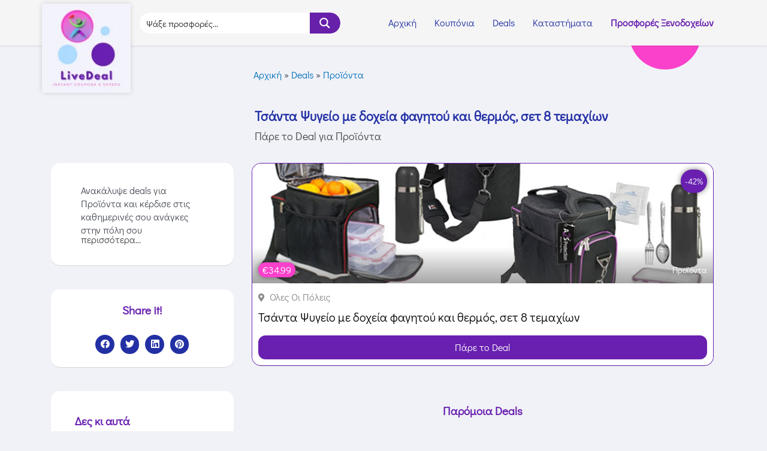

--- FILE ---
content_type: text/html; charset=UTF-8
request_url: https://livedeal.gr/deal/%CF%84%CF%83%CE%AC%CE%BD%CF%84%CE%B1-%CF%88%CF%85%CE%B3%CE%B5%CE%AF%CE%BF-%CE%BC%CE%B5-%CE%B4%CE%BF%CF%87%CE%B5%CE%AF%CE%B1-%CF%86%CE%B1%CE%B3%CE%B7%CF%84%CE%BF%CF%8D-%CE%BA%CE%B1%CE%B9-%CE%B8%CE%B5/
body_size: 26958
content:
<!DOCTYPE html> <html lang="el" prefix="og: https://ogp.me/ns#"> <head><script>if(navigator.userAgent.match(/MSIE|Internet Explorer/i)||navigator.userAgent.match(/Trident\/7\..*?rv:11/i)){var href=document.location.href;if(!href.match(/[?&]nowprocket/)){if(href.indexOf("?")==-1){if(href.indexOf("#")==-1){document.location.href=href+"?nowprocket=1"}else{document.location.href=href.replace("#","?nowprocket=1#")}}else{if(href.indexOf("#")==-1){document.location.href=href+"&nowprocket=1"}else{document.location.href=href.replace("#","&nowprocket=1#")}}}}</script> <script>class RocketLazyLoadScripts{constructor(e){this.triggerEvents=e,this.eventOptions={passive:!0},this.userEventListener=this.triggerListener.bind(this),this.delayedScripts={normal:[],async:[],defer:[]},this.allJQueries=[]}_addUserInteractionListener(e){this.triggerEvents.forEach((t=>window.addEventListener(t,e.userEventListener,e.eventOptions)))}_removeUserInteractionListener(e){this.triggerEvents.forEach((t=>window.removeEventListener(t,e.userEventListener,e.eventOptions)))}triggerListener(){this._removeUserInteractionListener(this),"loading"===document.readyState?document.addEventListener("DOMContentLoaded",this._loadEverythingNow.bind(this)):this._loadEverythingNow()}async _loadEverythingNow(){this._delayEventListeners(),this._delayJQueryReady(this),this._handleDocumentWrite(),this._registerAllDelayedScripts(),this._preloadAllScripts(),await this._loadScriptsFromList(this.delayedScripts.normal),await this._loadScriptsFromList(this.delayedScripts.defer),await this._loadScriptsFromList(this.delayedScripts.async),await this._triggerDOMContentLoaded(),await this._triggerWindowLoad(),window.dispatchEvent(new Event("rocket-allScriptsLoaded"))}_registerAllDelayedScripts(){document.querySelectorAll("script[type=rocketlazyloadscript]").forEach((e=>{e.hasAttribute("src")?e.hasAttribute("async")&&!1!==e.async?this.delayedScripts.async.push(e):e.hasAttribute("defer")&&!1!==e.defer||"module"===e.getAttribute("data-rocket-type")?this.delayedScripts.defer.push(e):this.delayedScripts.normal.push(e):this.delayedScripts.normal.push(e)}))}async _transformScript(e){return await this._requestAnimFrame(),new Promise((t=>{const n=document.createElement("script");let i;[...e.attributes].forEach((e=>{let t=e.nodeName;"type"!==t&&("data-rocket-type"===t&&(t="type",i=e.nodeValue),n.setAttribute(t,e.nodeValue))})),e.hasAttribute("src")&&this._isValidScriptType(i)?(n.addEventListener("load",t),n.addEventListener("error",t)):(n.text=e.text,t()),e.parentNode.replaceChild(n,e)}))}_isValidScriptType(e){return!e||""===e||"string"==typeof e&&["text/javascript","text/x-javascript","text/ecmascript","text/jscript","application/javascript","application/x-javascript","application/ecmascript","application/jscript","module"].includes(e.toLowerCase())}async _loadScriptsFromList(e){const t=e.shift();return t?(await this._transformScript(t),this._loadScriptsFromList(e)):Promise.resolve()}_preloadAllScripts(){var e=document.createDocumentFragment();[...this.delayedScripts.normal,...this.delayedScripts.defer,...this.delayedScripts.async].forEach((t=>{const n=t.getAttribute("src");if(n){const t=document.createElement("link");t.href=n,t.rel="preload",t.as="script",e.appendChild(t)}})),document.head.appendChild(e)}_delayEventListeners(){let e={};function t(t,n){!function(t){function n(n){return e[t].eventsToRewrite.indexOf(n)>=0?"rocket-"+n:n}e[t]||(e[t]={originalFunctions:{add:t.addEventListener,remove:t.removeEventListener},eventsToRewrite:[]},t.addEventListener=function(){arguments[0]=n(arguments[0]),e[t].originalFunctions.add.apply(t,arguments)},t.removeEventListener=function(){arguments[0]=n(arguments[0]),e[t].originalFunctions.remove.apply(t,arguments)})}(t),e[t].eventsToRewrite.push(n)}function n(e,t){let n=e[t];Object.defineProperty(e,t,{get:()=>n||function(){},set(i){e["rocket"+t]=n=i}})}t(document,"DOMContentLoaded"),t(window,"DOMContentLoaded"),t(window,"load"),t(window,"pageshow"),t(document,"readystatechange"),n(document,"onreadystatechange"),n(window,"onload"),n(window,"onpageshow")}_delayJQueryReady(e){let t=window.jQuery;Object.defineProperty(window,"jQuery",{get:()=>t,set(n){if(n&&n.fn&&!e.allJQueries.includes(n)){n.fn.ready=n.fn.init.prototype.ready=function(t){e.domReadyFired?t.bind(document)(n):document.addEventListener("rocket-DOMContentLoaded",(()=>t.bind(document)(n)))};const t=n.fn.on;n.fn.on=n.fn.init.prototype.on=function(){if(this[0]===window){function e(e){return e.split(" ").map((e=>"load"===e||0===e.indexOf("load.")?"rocket-jquery-load":e)).join(" ")}"string"==typeof arguments[0]||arguments[0]instanceof String?arguments[0]=e(arguments[0]):"object"==typeof arguments[0]&&Object.keys(arguments[0]).forEach((t=>{delete Object.assign(arguments[0],{[e(t)]:arguments[0][t]})[t]}))}return t.apply(this,arguments),this},e.allJQueries.push(n)}t=n}})}async _triggerDOMContentLoaded(){this.domReadyFired=!0,await this._requestAnimFrame(),document.dispatchEvent(new Event("rocket-DOMContentLoaded")),await this._requestAnimFrame(),window.dispatchEvent(new Event("rocket-DOMContentLoaded")),await this._requestAnimFrame(),document.dispatchEvent(new Event("rocket-readystatechange")),await this._requestAnimFrame(),document.rocketonreadystatechange&&document.rocketonreadystatechange()}async _triggerWindowLoad(){await this._requestAnimFrame(),window.dispatchEvent(new Event("rocket-load")),await this._requestAnimFrame(),window.rocketonload&&window.rocketonload(),await this._requestAnimFrame(),this.allJQueries.forEach((e=>e(window).trigger("rocket-jquery-load"))),window.dispatchEvent(new Event("rocket-pageshow")),await this._requestAnimFrame(),window.rocketonpageshow&&window.rocketonpageshow()}_handleDocumentWrite(){const e=new Map;document.write=document.writeln=function(t){const n=document.currentScript;n||console.error("WPRocket unable to document.write this: "+t);const i=document.createRange(),r=n.parentElement;let a=e.get(n);void 0===a&&(a=n.nextSibling,e.set(n,a));const o=document.createDocumentFragment();i.setStart(o,0),o.appendChild(i.createContextualFragment(t)),r.insertBefore(o,a)}}async _requestAnimFrame(){return new Promise((e=>requestAnimationFrame(e)))}static run(){const e=new RocketLazyLoadScripts(["keydown","mousemove","touchmove","touchstart","touchend","wheel"]);e._addUserInteractionListener(e)}}RocketLazyLoadScripts.run();
</script> <meta name="generator" content="Ghost 4.31" />
<meta charset="UTF-8"> <meta name="viewport" content="width=device-width, initial-scale=1"> 	   	  <!-- Search Engine Optimization by Rank Math PRO - https://rankmath.com/ --> <title>Τσάντα Ψυγείο με δοχεία φαγητού και θερμός, σετ 8 τεμαχίων</title> <meta name="description" content="34,99€ από 59,99€ για μια Τσάντα – Ψυγείο με δοχεία φαγητού και θερμός, σετ 8 τεμαχίων, με παραλαβή από το κατάστημα Stop to shop στην Θεσσαλονίκη37,49€ από"/> <meta name="robots" content="follow, index, max-snippet:-1, max-video-preview:-1, max-image-preview:large"/> <link rel="canonical" href="https://livedeal.gr/deal/%cf%84%cf%83%ce%ac%ce%bd%cf%84%ce%b1-%cf%88%cf%85%ce%b3%ce%b5%ce%af%ce%bf-%ce%bc%ce%b5-%ce%b4%ce%bf%cf%87%ce%b5%ce%af%ce%b1-%cf%86%ce%b1%ce%b3%ce%b7%cf%84%ce%bf%cf%8d-%ce%ba%ce%b1%ce%b9-%ce%b8%ce%b5/" /> <meta property="og:locale" content="el_GR" /> <meta property="og:type" content="article" /> <meta property="og:title" content="Τσάντα Ψυγείο με δοχεία φαγητού και θερμός, σετ 8 τεμαχίων" /> <meta property="og:description" content="34,99€ από 59,99€ για μια Τσάντα – Ψυγείο με δοχεία φαγητού και θερμός, σετ 8 τεμαχίων, με παραλαβή από το κατάστημα Stop to shop στην Θεσσαλονίκη37,49€ από" /> <meta property="og:url" content="https://livedeal.gr/deal/%cf%84%cf%83%ce%ac%ce%bd%cf%84%ce%b1-%cf%88%cf%85%ce%b3%ce%b5%ce%af%ce%bf-%ce%bc%ce%b5-%ce%b4%ce%bf%cf%87%ce%b5%ce%af%ce%b1-%cf%86%ce%b1%ce%b3%ce%b7%cf%84%ce%bf%cf%8d-%ce%ba%ce%b1%ce%b9-%ce%b8%ce%b5/" /> <meta property="og:site_name" content="LiveDeal" /> <meta property="article:publisher" content="https://www.facebook.com/LiveDeal.gr/" /> <meta property="og:updated_time" content="2024-10-09T03:06:25+03:00" /> <meta property="og:image" content="https://livedeal.gr/file/2022/10/tsanta-psygeio_1.jpg" /> <meta property="og:image:secure_url" content="https://livedeal.gr/file/2022/10/tsanta-psygeio_1.jpg" /> <meta property="og:image:width" content="760" /> <meta property="og:image:height" content="460" /> <meta property="og:image:alt" content="Τσάντα Ψυγείο με δοχεία φαγητού και θερμός" /> <meta property="og:image:type" content="image/jpeg" /> <meta name="twitter:card" content="summary_large_image" /> <meta name="twitter:title" content="Τσάντα Ψυγείο με δοχεία φαγητού και θερμός, σετ 8 τεμαχίων" /> <meta name="twitter:description" content="34,99€ από 59,99€ για μια Τσάντα – Ψυγείο με δοχεία φαγητού και θερμός, σετ 8 τεμαχίων, με παραλαβή από το κατάστημα Stop to shop στην Θεσσαλονίκη37,49€ από" /> <meta name="twitter:site" content="@livedeal_gr" /> <meta name="twitter:creator" content="@livedeal_gr" /> <meta name="twitter:image" content="https://livedeal.gr/file/2022/10/tsanta-psygeio_1.jpg" /><script type="application/ld+json" class="rank-math-schema-pro">{"@context":"https://schema.org","@graph":[{"@type":"Product","name":"\u03a4\u03c3\u03ac\u03bd\u03c4\u03b1 \u03a8\u03c5\u03b3\u03b5\u03af\u03bf \u03bc\u03b5 \u03b4\u03bf\u03c7\u03b5\u03af\u03b1 \u03c6\u03b1\u03b3\u03b7\u03c4\u03bf\u03cd \u03ba\u03b1\u03b9 \u03b8\u03b5\u03c1\u03bc\u03cc\u03c2, \u03c3\u03b5\u03c4 8 \u03c4\u03b5\u03bc\u03b1\u03c7\u03af\u03c9\u03bd","image":"https://livedeal.gr/file/2022/10/tsanta-psygeio_1.jpg","url":"https://livedeal.gr/deal/%cf%84%cf%83%ce%ac%ce%bd%cf%84%ce%b1-%cf%88%cf%85%ce%b3%ce%b5%ce%af%ce%bf-%ce%bc%ce%b5-%ce%b4%ce%bf%cf%87%ce%b5%ce%af%ce%b1-%cf%86%ce%b1%ce%b3%ce%b7%cf%84%ce%bf%cf%8d-%ce%ba%ce%b1%ce%b9-%ce%b8%ce%b5/","aggregateRating":{"@type":"AggregateRating","ratingValue":"7","reviewCount":"92","bestRating":"10","worstRating":"1"},"priceRange":"34.99","mainEntityOfPage":{"@id":"https://livedeal.gr/deal/%cf%84%cf%83%ce%ac%ce%bd%cf%84%ce%b1-%cf%88%cf%85%ce%b3%ce%b5%ce%af%ce%bf-%ce%bc%ce%b5-%ce%b4%ce%bf%cf%87%ce%b5%ce%af%ce%b1-%cf%86%ce%b1%ce%b3%ce%b7%cf%84%ce%bf%cf%8d-%ce%ba%ce%b1%ce%b9-%ce%b8%ce%b5/#webpage"}},{"@type":"Organization","@id":"https://livedeal.gr/#organization","name":"LiveDeal","sameAs":["https://www.facebook.com/LiveDeal.gr/","https://twitter.com/livedeal_gr"],"logo":{"@type":"ImageObject","@id":"https://livedeal.gr/#logo","url":"https://livedeal.gr/file/2022/10/livedeal-gr-kouponia-prosfores-logo-big_6647109.webp","contentUrl":"https://livedeal.gr/file/2022/10/livedeal-gr-kouponia-prosfores-logo-big_6647109.webp","caption":"LiveDeal","inLanguage":"el","width":"300","height":"300"}},{"@type":"WebSite","@id":"https://livedeal.gr/#website","url":"https://livedeal.gr","name":"LiveDeal","publisher":{"@id":"https://livedeal.gr/#organization"},"inLanguage":"el"},{"@type":"ImageObject","@id":"https://livedeal.gr/file/2022/10/tsanta-psygeio_1.jpg","url":"https://livedeal.gr/file/2022/10/tsanta-psygeio_1.jpg","width":"760","height":"460","caption":"\u03a4\u03c3\u03ac\u03bd\u03c4\u03b1 \u03a8\u03c5\u03b3\u03b5\u03af\u03bf \u03bc\u03b5 \u03b4\u03bf\u03c7\u03b5\u03af\u03b1 \u03c6\u03b1\u03b3\u03b7\u03c4\u03bf\u03cd \u03ba\u03b1\u03b9 \u03b8\u03b5\u03c1\u03bc\u03cc\u03c2","inLanguage":"el"},{"@type":"BreadcrumbList","@id":"https://livedeal.gr/deal/%cf%84%cf%83%ce%ac%ce%bd%cf%84%ce%b1-%cf%88%cf%85%ce%b3%ce%b5%ce%af%ce%bf-%ce%bc%ce%b5-%ce%b4%ce%bf%cf%87%ce%b5%ce%af%ce%b1-%cf%86%ce%b1%ce%b3%ce%b7%cf%84%ce%bf%cf%8d-%ce%ba%ce%b1%ce%b9-%ce%b8%ce%b5/#breadcrumb","itemListElement":[{"@type":"ListItem","position":"1","item":{"@id":"https://livedeal.gr/","name":"\u0391\u03c1\u03c7\u03b9\u03ba\u03ae"}},{"@type":"ListItem","position":"2","item":{"@id":"https://livedeal.gr/deal/","name":"Deals"}},{"@type":"ListItem","position":"3","item":{"@id":"https://livedeal.gr/deal-category/%cf%80%cf%81%ce%bf%cf%8a%cf%8c%ce%bd%cf%84%ce%b1/","name":"\u03a0\u03c1\u03bf\u03ca\u03cc\u03bd\u03c4\u03b1"}},{"@type":"ListItem","position":"4","item":{"@id":"https://livedeal.gr/deal/%cf%84%cf%83%ce%ac%ce%bd%cf%84%ce%b1-%cf%88%cf%85%ce%b3%ce%b5%ce%af%ce%bf-%ce%bc%ce%b5-%ce%b4%ce%bf%cf%87%ce%b5%ce%af%ce%b1-%cf%86%ce%b1%ce%b3%ce%b7%cf%84%ce%bf%cf%8d-%ce%ba%ce%b1%ce%b9-%ce%b8%ce%b5/","name":"\u03a4\u03c3\u03ac\u03bd\u03c4\u03b1 \u03a8\u03c5\u03b3\u03b5\u03af\u03bf \u03bc\u03b5 \u03b4\u03bf\u03c7\u03b5\u03af\u03b1 \u03c6\u03b1\u03b3\u03b7\u03c4\u03bf\u03cd \u03ba\u03b1\u03b9 \u03b8\u03b5\u03c1\u03bc\u03cc\u03c2, \u03c3\u03b5\u03c4 8 \u03c4\u03b5\u03bc\u03b1\u03c7\u03af\u03c9\u03bd"}}]},{"@type":"ItemPage","@id":"https://livedeal.gr/deal/%cf%84%cf%83%ce%ac%ce%bd%cf%84%ce%b1-%cf%88%cf%85%ce%b3%ce%b5%ce%af%ce%bf-%ce%bc%ce%b5-%ce%b4%ce%bf%cf%87%ce%b5%ce%af%ce%b1-%cf%86%ce%b1%ce%b3%ce%b7%cf%84%ce%bf%cf%8d-%ce%ba%ce%b1%ce%b9-%ce%b8%ce%b5/#webpage","url":"https://livedeal.gr/deal/%cf%84%cf%83%ce%ac%ce%bd%cf%84%ce%b1-%cf%88%cf%85%ce%b3%ce%b5%ce%af%ce%bf-%ce%bc%ce%b5-%ce%b4%ce%bf%cf%87%ce%b5%ce%af%ce%b1-%cf%86%ce%b1%ce%b3%ce%b7%cf%84%ce%bf%cf%8d-%ce%ba%ce%b1%ce%b9-%ce%b8%ce%b5/","name":"\u03a4\u03c3\u03ac\u03bd\u03c4\u03b1 \u03a8\u03c5\u03b3\u03b5\u03af\u03bf \u03bc\u03b5 \u03b4\u03bf\u03c7\u03b5\u03af\u03b1 \u03c6\u03b1\u03b3\u03b7\u03c4\u03bf\u03cd \u03ba\u03b1\u03b9 \u03b8\u03b5\u03c1\u03bc\u03cc\u03c2, \u03c3\u03b5\u03c4 8 \u03c4\u03b5\u03bc\u03b1\u03c7\u03af\u03c9\u03bd","datePublished":"2024-10-09T03:06:17+03:00","dateModified":"2024-10-09T03:06:25+03:00","isPartOf":{"@id":"https://livedeal.gr/#website"},"primaryImageOfPage":{"@id":"https://livedeal.gr/file/2022/10/tsanta-psygeio_1.jpg"},"inLanguage":"el","breadcrumb":{"@id":"https://livedeal.gr/deal/%cf%84%cf%83%ce%ac%ce%bd%cf%84%ce%b1-%cf%88%cf%85%ce%b3%ce%b5%ce%af%ce%bf-%ce%bc%ce%b5-%ce%b4%ce%bf%cf%87%ce%b5%ce%af%ce%b1-%cf%86%ce%b1%ce%b3%ce%b7%cf%84%ce%bf%cf%8d-%ce%ba%ce%b1%ce%b9-%ce%b8%ce%b5/#breadcrumb"}}]}</script> <!-- /Rank Math WordPress SEO plugin -->   <link rel="alternate" type="application/rss+xml" title="Ροή RSS &raquo; LiveDeal" href="https://livedeal.gr/feed/" /> <link rel="alternate" type="application/rss+xml" title="Ροή Σχολίων &raquo; LiveDeal" href="https://livedeal.gr/comments/feed/" /> <link rel="stylesheet" id="ldasht-theme-css-css" href="https://livedeal.gr/comarug/cache/wph/ba2eba92.css" media="all"> <link rel='stylesheet' href='https://livedeal.gr/comarug/cache/wph/8000a16a.css' media='all' /> <link rel="stylesheet" id="wp-block-library-css" href="https://livedeal.gr/comarug/cache/wph/fbc50f14.css" media="all"> <link rel='stylesheet' href='https://livedeal.gr/comarug/cache/wph/4c66c76e.css' media='all' /> <link rel='stylesheet' href='https://livedeal.gr/comarug/cache/wph/6114dbdb.css' media='all' /> <link rel="stylesheet" id="ldelegr-icons-css" href="https://livedeal.gr/comarug/cache/wph/992fd8b8.css" media="all"> <link rel="stylesheet" id="ldelegr-frontend-css" href="https://livedeal.gr/comarug/cache/wph/f7507d35.css" media="all"> <link rel='stylesheet' href='https://livedeal.gr/comarug/cache/wph/c366dcd7.css' media='all' /> <link rel="stylesheet" id="ldelegr-post-9-css" href="https://livedeal.gr/comarug/cache/wph/0485fdf3.css" media="all"> <link rel="stylesheet" id="dce-style-css" href="https://livedeal.gr/comarug/cache/wph/8c14418b.css" media="all"> <link rel="stylesheet" id="dashicons-css" href="https://livedeal.gr/comarug/cache/wph/c18550fb.css" media="all"> <link rel="stylesheet" id="ldelegr-pro-css" href="https://livedeal.gr/comarug/cache/wph/753e04cf.css" media="all"> <link rel="stylesheet" id="ldelegr-global-css" href="https://livedeal.gr/comarug/cache/wph/d4342863.css" media="all"> <link rel="stylesheet" id="ldelegr-post-1751-css" href="https://livedeal.gr/comarug/cache/wph/3a559282.css" media="all"> <link rel="stylesheet" id="ldelegr-post-2826-css" href="https://livedeal.gr/comarug/cache/wph/d46bd627.css" media="all"> <link rel="stylesheet" id="ldelegr-post-19762-css" href="https://livedeal.gr/comarug/cache/wph/9c939c89.css" media="all"> <link rel="stylesheet" id="ldelegr-post-13340-css" href="https://livedeal.gr/comarug/cache/wph/7d1f2817.css" media="all"> <link rel="stylesheet" id="moove_gdpr_frontend-css" href="https://livedeal.gr/comarug/cache/wph/8bddbd00.css" media="all"> <link rel='stylesheet' href='https://livedeal.gr/comarug/cache/wph/9655b2b0.css' media='all' /> <link rel="stylesheet" id="ecs-styles-css" href="https://livedeal.gr/comarug/cache/wph/3ccad515.css" media="all"> <link rel="stylesheet" id="ldelegr-post-325-css" href="https://livedeal.gr/comarug/cache/wph/cffe0533.css" media="all"> <link rel="stylesheet" id="ldelegr-post-2683-css" href="https://livedeal.gr/comarug/cache/wph/e53a3317.css" media="all"> <link rel="stylesheet" id="ldelegr-post-2770-css" href="https://livedeal.gr/comarug/cache/wph/f1172694.css" media="all"> <link rel="stylesheet" id="ldelegr-post-13413-css" href="https://livedeal.gr/comarug/cache/wph/65fd91b8.css" media="all"> <link rel="stylesheet" id="ldelegr-post-19763-css" href="https://livedeal.gr/comarug/cache/wph/84fe6be7.css" media="all"> <link rel='stylesheet' href='https://livedeal.gr/comarug/cache/wph/e9b1f124.css' media='all' /> <link rel="stylesheet" id="ldelegr-icons-shared-0-css" href="https://livedeal.gr/comarug/cache/wph/32f18cc7.css" media="all"> <link rel="stylesheet" id="ldelegr-icons-fa-solid-css" href="https://livedeal.gr/comarug/cache/wph/6fd31df6.css" media="all"> <link rel="stylesheet" id="ldelegr-icons-fa-brands-css" href="https://livedeal.gr/comarug/cache/wph/cb6fe032.css" media="all"> <link rel="stylesheet" id="wpc-filter-everything-css" href="https://livedeal.gr/comarug/cache/wph/36aba498.css" media="all"> <link rel="stylesheet" id="wpc-filter-everything-custom-css" href="https://livedeal.gr/comarug/cache/wph/587b12f7.css" media="all"> <!--[if IE]><script src="https://livedeal.gr/comarug/cache/wph/f5b51879.js" id="ldasht-flexibility-js" defer></script><script id='ldasht-flexibility-js-after'>
flexibility(document.documentElement);</script><![endif]--><script type="rocketlazyloadscript" src='https://livedeal.gr/lalosir/js/jquery/jquery.min.js?ver=3.6.0' id='jquery-core-js' defer></script> <script type="rocketlazyloadscript" src="https://livedeal.gr/comarug/cache/wph/e7dcb97e.js" id="jquery-migrate-js" defer></script> <script id='ecs_ajax_load-js-extra'>
var ecs_ajax_params = {"ajaxurl":"https:\/\/livedeal.gr\/lidbak\/admin-ajax.php","posts":"{\"page\":0,\"deal\":\"%CF%84%CF%83%CE%AC%CE%BD%CF%84%CE%B1-%CF%88%CF%85%CE%B3%CE%B5%CE%AF%CE%BF-%CE%BC%CE%B5-%CE%B4%CE%BF%CF%87%CE%B5%CE%AF%CE%B1-%CF%86%CE%B1%CE%B3%CE%B7%CF%84%CE%BF%CF%8D-%CE%BA%CE%B1%CE%B9-%CE%B8%CE%B5\",\"post_type\":\"deal\",\"name\":\"%cf%84%cf%83%ce%ac%ce%bd%cf%84%ce%b1-%cf%88%cf%85%ce%b3%ce%b5%ce%af%ce%bf-%ce%bc%ce%b5-%ce%b4%ce%bf%cf%87%ce%b5%ce%af%ce%b1-%cf%86%ce%b1%ce%b3%ce%b7%cf%84%ce%bf%cf%8d-%ce%ba%ce%b1%ce%b9-%ce%b8%ce%b5\",\"error\":\"\",\"m\":\"\",\"p\":0,\"post_parent\":\"\",\"subpost\":\"\",\"subpost_id\":\"\",\"attachment\":\"\",\"attachment_id\":0,\"pagename\":\"\",\"page_id\":0,\"second\":\"\",\"minute\":\"\",\"hour\":\"\",\"day\":0,\"monthnum\":0,\"year\":0,\"w\":0,\"category_name\":\"\",\"tag\":\"\",\"cat\":\"\",\"tag_id\":\"\",\"author\":\"\",\"author_name\":\"\",\"feed\":\"\",\"tb\":\"\",\"paged\":0,\"meta_key\":\"\",\"meta_value\":\"\",\"preview\":\"\",\"s\":\"\",\"sentence\":\"\",\"title\":\"\",\"fields\":\"\",\"menu_order\":\"\",\"embed\":\"\",\"category__in\":[],\"category__not_in\":[],\"category__and\":[],\"post__in\":[],\"post__not_in\":[],\"post_name__in\":[],\"tag__in\":[],\"tag__not_in\":[],\"tag__and\":[],\"tag_slug__in\":[],\"tag_slug__and\":[],\"post_parent__in\":[],\"post_parent__not_in\":[],\"author__in\":[],\"author__not_in\":[],\"ignore_sticky_posts\":false,\"suppress_filters\":false,\"cache_results\":true,\"update_post_term_cache\":true,\"lazy_load_term_meta\":true,\"update_post_meta_cache\":true,\"posts_per_page\":8,\"nopaging\":false,\"comments_per_page\":\"50\",\"no_found_rows\":false,\"order\":\"DESC\"}"};
</script> <script type="rocketlazyloadscript" src="https://livedeal.gr/comarug/cache/wph/b3595d64.js" id="ecs_ajax_load-js" defer></script> <script type="rocketlazyloadscript" src="https://livedeal.gr/comarug/cache/wph/e9108c97.js" id="ecs-script-js" defer></script> <link rel='shortlink' href='https://livedeal.gr/?p=14876' /><script type="rocketlazyloadscript" src="https://livedeal.gr/comarug/cache/wph/c4f1b25e.js" defer></script> <!-- Google Tag Manager --><script type="rocketlazyloadscript" src="https://livedeal.gr/comarug/cache/wph/a72b6574.js" defer></script> <!-- End Google Tag Manager --> 			<meta name='impact-site-verification' value='80b3f968-ec4b-4c5f-a3f9-dcd5fca1e403'> <link rel="icon" href="https://livedeal.gr/file/2021/10/cropped-livedeal-gr-prosfores-kouponia-favico-logo-32x32.png" sizes="32x32" /> <link rel="icon" href="https://livedeal.gr/file/2021/10/cropped-livedeal-gr-prosfores-kouponia-favico-logo-192x192.png" sizes="192x192" /> <link rel="apple-touch-icon" href="https://livedeal.gr/file/2021/10/cropped-livedeal-gr-prosfores-kouponia-favico-logo-180x180.png" /> <meta name="msapplication-TileImage" content="https://livedeal.gr/file/2021/10/cropped-livedeal-gr-prosfores-kouponia-favico-logo-270x270.png" /> 		<link rel='stylesheet' href='https://livedeal.gr/comarug/cache/wph/48ad91d0.css' media='all' /> 		<noscript><style id="rocket-lazyload-nojs-css">.rll-youtube-player, [data-lazy-src]{display:none !important;}</style></noscript><link rel="stylesheet" id="asp-basic" href="https://livedeal.gr/comarug/cache/wph/32e7809b.css" media="all"><link rel='stylesheet' href='https://livedeal.gr/comarug/cache/wph/d2cf0f0d.css' media='all' /></head>  <body itemtype='https://schema.org/Blog' itemscope='itemscope' class="deal-template-default single single-deal postid-14876 wp-custom-logo ldelegr-dce ast-desktop ast-page-builder-template ast-no-sidebar ldasht-4.3.1 ast-blog-single-style-1 ast-custom-post-type ast-single-post ast-inherit-site-logo-transparent ast-hfb-header wpc_show_open_close_button wpc_show_bottom_widget ldelegr-page-19762 ast-normal-title-enabled ldelegr-default ldelegr-kit-9"> <svg xmlns="http://www.w3.org/2000/svg" viewBox="0 0 0 0" width="0" height="0" focusable="false" role="none" style="visibility: hidden; position: absolute; left: -9999px; overflow: hidden;" ><defs><filter id="wp-duotone-dark-grayscale"><feColorMatrix color-interpolation-filters="sRGB" type="matrix" values=" .299 .587 .114 0 0 .299 .587 .114 0 0 .299 .587 .114 0 0 .299 .587 .114 0 0 " /><feComponentTransfer color-interpolation-filters="sRGB" ><feFuncR type="table" tableValues="0 0.49803921568627" /><feFuncG type="table" tableValues="0 0.49803921568627" /><feFuncB type="table" tableValues="0 0.49803921568627" /><feFuncA type="table" tableValues="1 1" /></feComponentTransfer><feComposite in2="SourceGraphic" operator="in" /></filter></defs></svg><svg xmlns="http://www.w3.org/2000/svg" viewBox="0 0 0 0" width="0" height="0" focusable="false" role="none" style="visibility: hidden; position: absolute; left: -9999px; overflow: hidden;" ><defs><filter id="wp-duotone-grayscale"><feColorMatrix color-interpolation-filters="sRGB" type="matrix" values=" .299 .587 .114 0 0 .299 .587 .114 0 0 .299 .587 .114 0 0 .299 .587 .114 0 0 " /><feComponentTransfer color-interpolation-filters="sRGB" ><feFuncR type="table" tableValues="0 1" /><feFuncG type="table" tableValues="0 1" /><feFuncB type="table" tableValues="0 1" /><feFuncA type="table" tableValues="1 1" /></feComponentTransfer><feComposite in2="SourceGraphic" operator="in" /></filter></defs></svg><svg xmlns="http://www.w3.org/2000/svg" viewBox="0 0 0 0" width="0" height="0" focusable="false" role="none" style="visibility: hidden; position: absolute; left: -9999px; overflow: hidden;" ><defs><filter id="wp-duotone-purple-yellow"><feColorMatrix color-interpolation-filters="sRGB" type="matrix" values=" .299 .587 .114 0 0 .299 .587 .114 0 0 .299 .587 .114 0 0 .299 .587 .114 0 0 " /><feComponentTransfer color-interpolation-filters="sRGB" ><feFuncR type="table" tableValues="0.54901960784314 0.98823529411765" /><feFuncG type="table" tableValues="0 1" /><feFuncB type="table" tableValues="0.71764705882353 0.25490196078431" /><feFuncA type="table" tableValues="1 1" /></feComponentTransfer><feComposite in2="SourceGraphic" operator="in" /></filter></defs></svg><svg xmlns="http://www.w3.org/2000/svg" viewBox="0 0 0 0" width="0" height="0" focusable="false" role="none" style="visibility: hidden; position: absolute; left: -9999px; overflow: hidden;" ><defs><filter id="wp-duotone-blue-red"><feColorMatrix color-interpolation-filters="sRGB" type="matrix" values=" .299 .587 .114 0 0 .299 .587 .114 0 0 .299 .587 .114 0 0 .299 .587 .114 0 0 " /><feComponentTransfer color-interpolation-filters="sRGB" ><feFuncR type="table" tableValues="0 1" /><feFuncG type="table" tableValues="0 0.27843137254902" /><feFuncB type="table" tableValues="0.5921568627451 0.27843137254902" /><feFuncA type="table" tableValues="1 1" /></feComponentTransfer><feComposite in2="SourceGraphic" operator="in" /></filter></defs></svg><svg xmlns="http://www.w3.org/2000/svg" viewBox="0 0 0 0" width="0" height="0" focusable="false" role="none" style="visibility: hidden; position: absolute; left: -9999px; overflow: hidden;" ><defs><filter id="wp-duotone-midnight"><feColorMatrix color-interpolation-filters="sRGB" type="matrix" values=" .299 .587 .114 0 0 .299 .587 .114 0 0 .299 .587 .114 0 0 .299 .587 .114 0 0 " /><feComponentTransfer color-interpolation-filters="sRGB" ><feFuncR type="table" tableValues="0 0" /><feFuncG type="table" tableValues="0 0.64705882352941" /><feFuncB type="table" tableValues="0 1" /><feFuncA type="table" tableValues="1 1" /></feComponentTransfer><feComposite in2="SourceGraphic" operator="in" /></filter></defs></svg><svg xmlns="http://www.w3.org/2000/svg" viewBox="0 0 0 0" width="0" height="0" focusable="false" role="none" style="visibility: hidden; position: absolute; left: -9999px; overflow: hidden;" ><defs><filter id="wp-duotone-magenta-yellow"><feColorMatrix color-interpolation-filters="sRGB" type="matrix" values=" .299 .587 .114 0 0 .299 .587 .114 0 0 .299 .587 .114 0 0 .299 .587 .114 0 0 " /><feComponentTransfer color-interpolation-filters="sRGB" ><feFuncR type="table" tableValues="0.78039215686275 1" /><feFuncG type="table" tableValues="0 0.94901960784314" /><feFuncB type="table" tableValues="0.35294117647059 0.47058823529412" /><feFuncA type="table" tableValues="1 1" /></feComponentTransfer><feComposite in2="SourceGraphic" operator="in" /></filter></defs></svg><svg xmlns="http://www.w3.org/2000/svg" viewBox="0 0 0 0" width="0" height="0" focusable="false" role="none" style="visibility: hidden; position: absolute; left: -9999px; overflow: hidden;" ><defs><filter id="wp-duotone-purple-green"><feColorMatrix color-interpolation-filters="sRGB" type="matrix" values=" .299 .587 .114 0 0 .299 .587 .114 0 0 .299 .587 .114 0 0 .299 .587 .114 0 0 " /><feComponentTransfer color-interpolation-filters="sRGB" ><feFuncR type="table" tableValues="0.65098039215686 0.40392156862745" /><feFuncG type="table" tableValues="0 1" /><feFuncB type="table" tableValues="0.44705882352941 0.4" /><feFuncA type="table" tableValues="1 1" /></feComponentTransfer><feComposite in2="SourceGraphic" operator="in" /></filter></defs></svg><svg xmlns="http://www.w3.org/2000/svg" viewBox="0 0 0 0" width="0" height="0" focusable="false" role="none" style="visibility: hidden; position: absolute; left: -9999px; overflow: hidden;" ><defs><filter id="wp-duotone-blue-orange"><feColorMatrix color-interpolation-filters="sRGB" type="matrix" values=" .299 .587 .114 0 0 .299 .587 .114 0 0 .299 .587 .114 0 0 .299 .587 .114 0 0 " /><feComponentTransfer color-interpolation-filters="sRGB" ><feFuncR type="table" tableValues="0.098039215686275 1" /><feFuncG type="table" tableValues="0 0.66274509803922" /><feFuncB type="table" tableValues="0.84705882352941 0.41960784313725" /><feFuncA type="table" tableValues="1 1" /></feComponentTransfer><feComposite in2="SourceGraphic" operator="in" /></filter></defs></svg> <a 	class="skip-link screen-reader-text" 	href="#content" 	role="link" 	title="Μετάβαση στο περιεχόμενο"> 		Μετάβαση στο περιεχόμενο</a>  <div class="hfeed site" id="page"> 			<div data-ldelegr-type="header" data-ldelegr-id="1751" data-post-id="14876" data-obj-id="14876" class="ldelegr ldelegr-1751 dce-ldelegr-post-14876 ldelegr-location-header" data-ldelegr-settings="[]"> 		<div class="ldelegr-section-wrap"> 					<header class="ldelegr-section ldelegr-top-section ldelegr-element ldelegr-element-204fd94d ldelegr-section-height-min-height ldelegr-section-content-middle ldelegr-section-boxed ldelegr-section-height-default ldelegr-section-items-middle" data-id="204fd94d" data-element_type="section" data-settings="{&quot;background_background&quot;:&quot;classic&quot;}"> 						<div class="ldelegr-container ldelegr-column-gap-extended"> 					<div class="ldelegr-column ldelegr-col-33 ldelegr-top-column ldelegr-element ldelegr-element-1e0263f8" data-id="1e0263f8" data-element_type="column"> 			<div class="ldelegr-widget-wrap ldelegr-element-populated"> 								<div class="ldelegr-element ldelegr-element-7b86c303 ldelegr-widget ldelegr-widget-image" data-id="7b86c303" data-element_type="widget" data-widget_type="image.default"> 				<div class="ldelegr-widget-container"> 																<a href="//livedeal.gr"> 							<img src="data:image/svg+xml,%3Csvg%20xmlns='http://www.w3.org/2000/svg'%20viewBox='0%200%200%200'%3E%3C/svg%3E" title="Εκπτωτικα κουπονια, προσφορές, εκπτωτικοι κωδικοι &#8211; livedeal.gr" alt="Εκπτωτικα κουπονια, προσφορές, εκπτωτικοι κωδικοι - livedeal.gr" data-lazy-src="https://livedeal.gr/file/elementor/thumbs/livedeal-gr-kouponia-prosfores-logo-big_6647109-pw3z1o3s0t849nkw7c9hyihr0dmnbi2vq0acf1hcnw.webp" /><noscript><img src="https://livedeal.gr/file/elementor/thumbs/livedeal-gr-kouponia-prosfores-logo-big_6647109-pw3z1o3s0t849nkw7c9hyihr0dmnbi2vq0acf1hcnw.webp" title="Εκπτωτικα κουπονια, προσφορές, εκπτωτικοι κωδικοι &#8211; livedeal.gr" alt="Εκπτωτικα κουπονια, προσφορές, εκπτωτικοι κωδικοι - livedeal.gr" /></noscript>								</a> 															</div> 				</div> 					</div> 		</div> 				<div class="ldelegr-column ldelegr-col-33 ldelegr-top-column ldelegr-element ldelegr-element-5b2d8b66" data-id="5b2d8b66" data-element_type="column"> 			<div class="ldelegr-widget-wrap ldelegr-element-populated"> 								<div class="ldelegr-element ldelegr-element-2e0ed12 ldelegr-widget ldelegr-widget-shortcode" data-id="2e0ed12" data-element_type="widget" data-widget_type="shortcode.default"> 				<div class="ldelegr-widget-container"> 					<div class="ldelegr-shortcode"><div class="asp_w_container asp_w_container_1 asp_w_container_1_1" data-id="1">  		<div class='asp_w asp_m asp_m_1 asp_m_1_1 wpdreams_asp_sc wpdreams_asp_sc-1 ajaxsearchpro asp_main_container  asp_non_compact'  		 data-id="1"  		 data-name="Search bar"  		 		 data-instance="1"  		 id='ajaxsearchpro1_1'>    		<div class="probox">  	  	<div class='promagnifier' tabindex="101">  				<div class='asp_text_button hiddend'>  			X		</div>  		<div class='innericon'>  			<svg xmlns="http://www.w3.org/2000/svg" width="22" height="22" viewBox="0 0 512 512"><path d="M460.355 421.59l-106.51-106.512c20.04-27.553 31.884-61.437 31.884-98.037C385.73 124.935 310.792 50 218.685 50c-92.106 0-167.04 74.934-167.04 167.04 0 92.107 74.935 167.042 167.04 167.042 34.912 0 67.352-10.773 94.184-29.158L419.945 462l40.41-40.41zM100.63 217.04c0-65.095 52.96-118.055 118.056-118.055 65.098 0 118.057 52.96 118.057 118.056 0 65.097-52.96 118.057-118.057 118.057-65.096 0-118.055-52.96-118.055-118.056z"/></svg>		</div>  		<div class="asp_clear"></div>  	</div>    	            <div class='prosettings' style='display:none;' data-opened=0>                  <div class='innericon'>              <svg xmlns="http://www.w3.org/2000/svg" width="22" height="22" viewBox="0 0 512 512"><path d="M153.415 256c0 28.558-23.15 51.708-51.707 51.708C73.15 307.708 50 284.558 50 256s23.15-51.708 51.708-51.708c28.557 0 51.707 23.15 51.707 51.708zM256 204.292c-28.558 0-51.708 23.15-51.708 51.708s23.15 51.708 51.708 51.708 51.708-23.15 51.708-51.708-23.15-51.708-51.708-51.708zm154.292 0c-28.557 0-51.707 23.15-51.707 51.708s23.15 51.708 51.707 51.708C438.85 307.708 462 284.558 462 256s-23.15-51.708-51.708-51.708z"/></svg>        </div>      </div>                    <div class='proinput'>          <form action='#' autocomplete="off" aria-label="Search form 1">              <input type='search' class='orig'  				   tabindex="100"                     placeholder='Ψάξε προσφορές...'                     name='phrase' value=''                     aria-label="Search input 1"                     autocomplete="off"/>              <input type='text' class='autocomplete' name='phrase' value=''                     aria-label="Search autocomplete, ignore please"                     aria-hidden="true"  				   tabindex="-1"  				   autocomplete="off" disabled/>              <input type='submit'                     aria-hidden="true"                     aria-label="Hidden button"                     style='width:0; height: 0; visibility: hidden;'>          </form>      </div>                    <div class='proloading'>                          <div class="asp_loader">              <div class="asp_loader-inner asp_ball-scale">                                <div></div>                              </div>          </div>                      </div>                <div class='proclose'>              <svg version="1.1" xmlns="http://www.w3.org/2000/svg" xmlns:xlink="http://www.w3.org/1999/xlink" x="0px"                   y="0px"                   width="512px" height="512px" viewBox="0 0 512 512" enable-background="new 0 0 512 512"                   xml:space="preserve">              <polygon points="438.393,374.595 319.757,255.977 438.378,137.348 374.595,73.607 255.995,192.225 137.375,73.622 73.607,137.352 192.246,255.983 73.622,374.625 137.352,438.393 256.002,319.734 374.652,438.378 "/>              </svg>          </div>              </div>	</div>  	<div class='asp_data_container' style="display:none !important;">  		<div class="asp_init_data"  	 style="display:none !important;"  	 id="asp_init_id_1_1"  	 data-asp-id="1"  	 data-asp-instance="1"  	 data-aspdata="[base64]/[base64]/[base64]"></div>  <div class='asp_hidden_data' style="display:none !important;">      <div class='asp_item_overlay'>          <div class='asp_item_inner'>              <svg xmlns="http://www.w3.org/2000/svg" width="22" height="22" viewBox="0 0 512 512"><path d="M460.355 421.59l-106.51-106.512c20.04-27.553 31.884-61.437 31.884-98.037C385.73 124.935 310.792 50 218.685 50c-92.106 0-167.04 74.934-167.04 167.04 0 92.107 74.935 167.042 167.04 167.042 34.912 0 67.352-10.773 94.184-29.158L419.945 462l40.41-40.41zM100.63 217.04c0-65.095 52.96-118.055 118.056-118.055 65.098 0 118.057 52.96 118.057 118.056 0 65.097-52.96 118.057-118.057 118.057-65.096 0-118.055-52.96-118.055-118.056z"/></svg>                    </div>      </div>  </div>	</div>  	<div id='__original__ajaxsearchprores1_1' class='asp_w asp_r asp_r_1 asp_r_1_1 vertical ajaxsearchpro wpdreams_asp_sc wpdreams_asp_sc-1'       data-id="1"       data-instance="1">            <div class="asp_results_top" style="display:none;">          <div class="asp_rt_phrase">Αποτελέσματα για <strong>{phrase}</strong> (<strong>{results_count}</strong> από <strong>{results_count_total}</strong>)</div>          <div class="asp_rt_nophrase">Βλέπεις <strong>{results_count}</strong> αποτελέσματα από <strong>{results_count_total}</strong></div>      </div>                        <div class="results">                      <div class="resdrg">          </div>                  </div>                              <div class="asp_showmore_container">              <p class='showmore'>                  <a class='asp_showmore'>Περισσότερα αποτελέσματα... <span></span></a>              </p>              <div class="asp_moreres_loader" style="display: none;">                  <div class="asp_moreres_loader-inner"></div>              </div>          </div>                            <div class="asp_res_loader hiddend">                      <div class="asp_loader">                  <div class="asp_loader-inner asp_ball-scale">                                        <div></div>                                      </div>              </div>              </div>  </div>	<div id='__original__ajaxsearchprosettings1_1'  		 class="asp_w asp_ss asp_ss_1 asp_s asp_s_1 asp_s_1_1 wpdreams_asp_sc wpdreams_asp_sc-1 ajaxsearchpro searchsettings"  		 data-id="1"  		 data-instance="1">  	<form name='options' class="asp-fss-flex" autocomplete = 'off'>          <input type="hidden" style="display:none;" name="current_page_id" value="14876">              <input type='hidden' name='qtranslate_lang' style="display:none;"                 value='0'/>      	    <input type="hidden" name="filters_changed" style="display:none;" value="0">      <input type="hidden" name="filters_initial" style="display:none;" value="1">      <fieldset class="asp_filter_generic asp_filter_id_1 asp_filter_n_0 hiddend">              <legend>Generic filters</legend>        		<input type="checkbox" value="exact"  			   id="set_exact1_1"  			   style="display:none;"  			   			   name="asp_gen[]" />        		<input type="checkbox" value="title"  			   id="set_title1_1"  			   style="display:none;"  			   data-origvalue="1"			   name="asp_gen[]"  checked="checked"/>        		<input type="checkbox" value="content"  			   id="set_content1_1"  			   style="display:none;"  			   data-origvalue="1"			   name="asp_gen[]"  checked="checked"/>        		<input type="checkbox" value="excerpt"  			   id="set_excerpt1_1"  			   style="display:none;"  			   data-origvalue="1"			   name="asp_gen[]"  checked="checked"/>      </fieldset>        <input type="checkbox"                 style="display: none !important;"                 value="deal"                 aria-label="Hidden label"                 aria-hidden="true"                 id="1_1customset_1_1100"                 name="customset[]" checked="checked"/>                  <input type="checkbox"                 style="display: none !important;"                 value="kouponi"                 aria-label="Hidden label"                 aria-hidden="true"                 id="1_1customset_1_1101"                 name="customset[]" checked="checked"/>              <div style="clear:both;"></div>  </form>	</div>    			</div>  </div> 				</div> 				</div> 					</div> 		</div> 				<div class="ldelegr-column ldelegr-col-33 ldelegr-top-column ldelegr-element ldelegr-element-bab3dad" data-id="bab3dad" data-element_type="column"> 			<div class="ldelegr-widget-wrap ldelegr-element-populated"> 								<div class="ldelegr-element ldelegr-element-399dd9e ldelegr-widget__width-auto ldelegr-nav-menu__text-align-center ldelegr-nav-menu__align-right ldelegr-hidden-tablet ldelegr-hidden-phone ldelegr-nav-menu--dropdown-tablet ldelegr-nav-menu--toggle ldelegr-nav-menu--burger ldelegr-widget ldelegr-widget-nav-menu" data-id="399dd9e" data-element_type="widget" data-settings="{&quot;submenu_icon&quot;:{&quot;value&quot;:&quot;fas fa-angle-down&quot;,&quot;library&quot;:&quot;fa-solid&quot;},&quot;layout&quot;:&quot;horizontal&quot;,&quot;toggle&quot;:&quot;burger&quot;}" data-widget_type="nav-menu.default"> 				<div class="ldelegr-widget-container"> 						<nav migration_allowed="1" migrated="0" role="navigation" class="ldelegr-nav-menu--main ldelegr-nav-menu__container ldelegr-nav-menu--layout-horizontal e--pointer-background e--animation-fade"><ul id="menu-1-399dd9e" class="ldelegr-nav-menu"><li class="menu-item menu-item-type-post_type menu-item-object-page menu-item-home menu-item-2877"><a href="https://livedeal.gr/" class="ldelegr-item menu-link">Αρχική</a></li> <li class="menu-item menu-item-type-custom menu-item-object-custom menu-item-23268"><a href="/kouponia/" class="ldelegr-item menu-link">Κουπόνια</a></li> <li class="menu-item menu-item-type-custom menu-item-object-custom menu-item-13462"><a href="/deal/" class="ldelegr-item menu-link">Deals</a></li> <li class="menu-item menu-item-type-post_type menu-item-object-page menu-item-2717"><a href="https://livedeal.gr/brands/" class="ldelegr-item menu-link">Καταστήματα</a></li> <li class="menu-item menu-item-type-custom menu-item-object-custom menu-item-8531"><a href="/deal/dealcat-%CE%BE%CE%B5%CE%BD%CE%BF%CE%B4%CE%BF%CF%87%CE%B5%CE%AF%CE%B1/" class="ldelegr-item menu-link"><span style="color: #6921b0;font-weight: 700;">Προσφορές Ξενοδοχείων</span></a></li> </ul></nav> 					<div class="ldelegr-menu-toggle" role="button" tabindex="0" aria-label="Menu Toggle" aria-expanded="false"> 			<i class="eicon-menu-bar" aria-hidden="true" role="presentation"></i> 			<span class="ldelegr-screen-only">Menu</span> 		</div> 			<nav class="ldelegr-nav-menu--dropdown ldelegr-nav-menu__container" role="navigation" aria-hidden="true"><ul id="menu-2-399dd9e" class="ldelegr-nav-menu"><li class="menu-item menu-item-type-post_type menu-item-object-page menu-item-home menu-item-2877"><a href="https://livedeal.gr/" class="ldelegr-item menu-link" tabindex="-1">Αρχική</a></li> <li class="menu-item menu-item-type-custom menu-item-object-custom menu-item-23268"><a href="/kouponia/" class="ldelegr-item menu-link" tabindex="-1">Κουπόνια</a></li> <li class="menu-item menu-item-type-custom menu-item-object-custom menu-item-13462"><a href="/deal/" class="ldelegr-item menu-link" tabindex="-1">Deals</a></li> <li class="menu-item menu-item-type-post_type menu-item-object-page menu-item-2717"><a href="https://livedeal.gr/brands/" class="ldelegr-item menu-link" tabindex="-1">Καταστήματα</a></li> <li class="menu-item menu-item-type-custom menu-item-object-custom menu-item-8531"><a href="/deal/dealcat-%CE%BE%CE%B5%CE%BD%CE%BF%CE%B4%CE%BF%CF%87%CE%B5%CE%AF%CE%B1/" class="ldelegr-item menu-link" tabindex="-1"><span style="color: #6921b0;font-weight: 700;">Προσφορές Ξενοδοχείων</span></a></li> </ul></nav> 				</div> 				</div> 				<div class="ldelegr-element ldelegr-element-ce7efb2 ldelegr-hidden-desktop ldelegr-view-default ldelegr-widget ldelegr-widget-icon" data-id="ce7efb2" data-element_type="widget" data-widget_type="icon.default"> 				<div class="ldelegr-widget-container"> 					<div class="ldelegr-icon-wrapper"> 			<a class="ldelegr-icon" href="#ldelegr-action%3Aaction%3Dpopup%3Aopen%26settings%3DeyJpZCI6IjI3MTkiLCJ0b2dnbGUiOmZhbHNlfQ%3D%3D"> 			<i aria-hidden="true" class="fas fa-ellipsis-v"></i>			</a> 		</div> 				</div> 				</div> 					</div> 		</div> 							</div> 		</header> 				<section class="ldelegr-section ldelegr-top-section ldelegr-element ldelegr-element-0a42dd9 ldelegr-hidden-phone ldelegr-section-boxed ldelegr-section-height-default ldelegr-section-height-default" data-id="0a42dd9" data-element_type="section"> 						<div class="ldelegr-container ldelegr-column-gap-default"> 					<div class="ldelegr-column ldelegr-col-100 ldelegr-top-column ldelegr-element ldelegr-element-90d04bf" data-id="90d04bf" data-element_type="column"> 			<div class="ldelegr-widget-wrap ldelegr-element-populated"> 								<div class="ldelegr-element ldelegr-element-81e60a3 ldelegr-widget__width-initial ldelegr-widget-mobile__width-initial ldelegr-widget ldelegr-widget-spacer" data-id="81e60a3" data-element_type="widget" data-widget_type="spacer.default"> 				<div class="ldelegr-widget-container"> 					<div class="ldelegr-spacer"> 			<div class="ldelegr-spacer-inner"></div> 		</div> 				</div> 				</div> 					</div> 		</div> 							</div> 		</section> 				<section class="ldelegr-section ldelegr-top-section ldelegr-element ldelegr-element-a61e118 ldelegr-section-boxed ldelegr-section-height-default ldelegr-section-height-default" data-id="a61e118" data-element_type="section"> 						<div class="ldelegr-container ldelegr-column-gap-default"> 					<div class="ldelegr-column ldelegr-col-100 ldelegr-top-column ldelegr-element ldelegr-element-de2c9d3" data-id="de2c9d3" data-element_type="column"> 			<div class="ldelegr-widget-wrap ldelegr-element-populated"> 									</div> 		</div> 							</div> 		</section> 				</div> 		</div> 			<div id="content" class="site-content"> 		<div class="ast-container"> 		  	<div id="primary" class="content-area primary">  		 					<main id="main" class="site-main"> 						<div data-ldelegr-type="single-post" data-ldelegr-id="19762" data-post-id="14876" data-obj-id="14876" class="ldelegr ldelegr-19762 dce-ldelegr-post-14876 ldelegr-location-single post-14876 deal type-deal status-publish has-post-thumbnail hentry brand-dealway deal-region--7- deal-category-901 deal-city-902 ast-article-single" data-ldelegr-settings="[]"> 		<div class="ldelegr-section-wrap"> 					<section class="ldelegr-section ldelegr-top-section ldelegr-element ldelegr-element-31e137e ldelegr-section-boxed ldelegr-section-height-default ldelegr-section-height-default" data-id="31e137e" data-element_type="section"> 						<div class="ldelegr-container ldelegr-column-gap-extended"> 					<div class="ldelegr-column ldelegr-col-33 ldelegr-top-column ldelegr-element ldelegr-element-1fd5e11" data-id="1fd5e11" data-element_type="column"> 			<div class="ldelegr-widget-wrap ldelegr-element-populated"> 									</div> 		</div> 				<div class="ldelegr-column ldelegr-col-66 ldelegr-top-column ldelegr-element ldelegr-element-376957a" data-id="376957a" data-element_type="column"> 			<div class="ldelegr-widget-wrap ldelegr-element-populated"> 								<div class="ldelegr-element ldelegr-element-4a7a408 ldelegr-widget ldelegr-widget-shortcode" data-id="4a7a408" data-element_type="widget" data-widget_type="shortcode.default"> 				<div class="ldelegr-widget-container"> 					<div class="ldelegr-shortcode"><nav aria-label="breadcrumbs" class="rank-math-breadcrumb"><p><a href="https://livedeal.gr/">Αρχική</a><span class="separator"> &raquo; </span><a href="https://livedeal.gr/deal/">Deals</a><span class="separator"> &raquo; </span><a href="https://livedeal.gr/deal-category/%cf%80%cf%81%ce%bf%cf%8a%cf%8c%ce%bd%cf%84%ce%b1/">Προϊόντα</a></p></nav></div> 				</div> 				</div> 				<div class="ldelegr-element ldelegr-element-093e483 ldelegr-widget ldelegr-widget-heading" data-id="093e483" data-element_type="widget" data-widget_type="heading.default"> 				<div class="ldelegr-widget-container"> 			<h1 class="ldelegr-heading-title ldelegr-size-default">Τσάντα Ψυγείο με δοχεία φαγητού και θερμός, σετ 8 τεμαχίων</h1>		</div> 				</div> 				<div class="ldelegr-element ldelegr-element-1adcfb7 ldelegr-widget ldelegr-widget-dce-tokens" data-id="1adcfb7" data-element_type="widget" data-widget_type="dce-tokens.default"> 				<div class="ldelegr-widget-container"> 						<div class="dce-tokens"> 			<h2>Πάρε το Deal για Προϊόντα</h2>			</div> 					</div> 				</div> 					</div> 		</div> 							</div> 		</section> 				<section class="ldelegr-section ldelegr-top-section ldelegr-element ldelegr-element-4eaf9d3 ldelegr-reverse-mobile ldelegr-section-boxed ldelegr-section-height-default ldelegr-section-height-default" data-id="4eaf9d3" data-element_type="section"> 						<div class="ldelegr-container ldelegr-column-gap-extended"> 					<div class="ldelegr-column ldelegr-col-33 ldelegr-top-column ldelegr-element ldelegr-element-03ed377" data-id="03ed377" data-element_type="column"> 			<div class="ldelegr-widget-wrap ldelegr-element-populated"> 								<section class="ldelegr-section ldelegr-inner-section ldelegr-element ldelegr-element-f8268f6 ldelegr-hidden-phone ldelegr-section-boxed ldelegr-section-height-default ldelegr-section-height-default" data-id="f8268f6" data-element_type="section" data-settings="{&quot;background_background&quot;:&quot;classic&quot;}"> 						<div class="ldelegr-container ldelegr-column-gap-default"> 					<div class="ldelegr-column ldelegr-col-100 ldelegr-inner-column ldelegr-element ldelegr-element-a902a6a" data-id="a902a6a" data-element_type="column"> 			<div class="ldelegr-widget-wrap ldelegr-element-populated"> 								<div class="ldelegr-element ldelegr-element-14d8688 ldelegr-widget ldelegr-widget-dce-tokens" data-id="14d8688" data-element_type="widget" data-widget_type="dce-tokens.default"> 				<div class="ldelegr-widget-container"> 						<div class="dce-tokens"> 			<p>Ανακάλυψε deals για Προϊόντα και κέρδισε στις καθημερινές σου ανάγκες στην πόλη σου</p>			</div> 					</div> 				</div> 				<div class="ldelegr-element ldelegr-element-df4a26c ldelegr-widget ldelegr-widget-toggle" data-id="df4a26c" data-element_type="widget" data-widget_type="toggle.default"> 				<div class="ldelegr-widget-container"> 					<div class="ldelegr-toggle" role="tablist"> 							<div class="ldelegr-toggle-item"> 					<div id="ldelegr-tab-title-2341" class="ldelegr-tab-title" data-tab="1" role="tab" aria-controls="ldelegr-tab-content-2341" aria-expanded="false"> 												<a href="" class="ldelegr-toggle-title">περισσότερα...</a> 					</div> 					<div id="ldelegr-tab-content-2341" class="ldelegr-tab-content ldelegr-clearfix" data-tab="1" role="tabpanel" aria-labelledby="ldelegr-tab-title-2341">34,99€ από 59,99€ για μια Τσάντα – Ψυγείο με δοχεία φαγητού και θερμός, σετ 8 τεμαχίων, με παραλαβή από το κατάστημα Stop to shop</div> 				</div> 								</div> 				</div> 				</div> 					</div> 		</div> 							</div> 		</section> 				<section class="ldelegr-section ldelegr-inner-section ldelegr-element ldelegr-element-83f91c9 ldelegr-section-boxed ldelegr-section-height-default ldelegr-section-height-default" data-id="83f91c9" data-element_type="section" data-settings="{&quot;background_background&quot;:&quot;classic&quot;}"> 						<div class="ldelegr-container ldelegr-column-gap-default"> 					<div class="ldelegr-column ldelegr-col-100 ldelegr-inner-column ldelegr-element ldelegr-element-826b7db" data-id="826b7db" data-element_type="column"> 			<div class="ldelegr-widget-wrap ldelegr-element-populated"> 								<div class="ldelegr-element ldelegr-element-f942a1f ldelegr-widget ldelegr-widget-heading" data-id="f942a1f" data-element_type="widget" data-widget_type="heading.default"> 				<div class="ldelegr-widget-container"> 			<p class="ldelegr-heading-title ldelegr-size-default">Share it!</p>		</div> 				</div> 				<div class="ldelegr-element ldelegr-element-936525d ldelegr-share-buttons--view-icon ldelegr-share-buttons--skin-flat ldelegr-share-buttons--shape-circle ldelegr-share-buttons--align-center ldelegr-share-buttons--color-custom ldelegr-grid-0 ldelegr-widget ldelegr-widget-share-buttons" data-id="936525d" data-element_type="widget" data-widget_type="share-buttons.default"> 				<div class="ldelegr-widget-container"> 					<div class="ldelegr-grid"> 								<div class="ldelegr-grid-item"> 						<div class="ldelegr-share-btn ldelegr-share-btn_facebook"> 															<span class="ldelegr-share-btn__icon"> 								<i class="fab fa-facebook" aria-hidden="true"></i>								<span 									class="ldelegr-screen-only">Share on facebook</span> 							</span> 																				</div> 					</div> 									<div class="ldelegr-grid-item"> 						<div class="ldelegr-share-btn ldelegr-share-btn_twitter"> 															<span class="ldelegr-share-btn__icon"> 								<i class="fab fa-twitter" aria-hidden="true"></i>								<span 									class="ldelegr-screen-only">Share on twitter</span> 							</span> 																				</div> 					</div> 									<div class="ldelegr-grid-item"> 						<div class="ldelegr-share-btn ldelegr-share-btn_linkedin"> 															<span class="ldelegr-share-btn__icon"> 								<i class="fab fa-linkedin" aria-hidden="true"></i>								<span 									class="ldelegr-screen-only">Share on linkedin</span> 							</span> 																				</div> 					</div> 									<div class="ldelegr-grid-item"> 						<div class="ldelegr-share-btn ldelegr-share-btn_pinterest"> 															<span class="ldelegr-share-btn__icon"> 								<i class="fab fa-pinterest" aria-hidden="true"></i>								<span 									class="ldelegr-screen-only">Share on pinterest</span> 							</span> 																				</div> 					</div> 						</div> 				</div> 				</div> 					</div> 		</div> 							</div> 		</section> 				<section class="ldelegr-section ldelegr-inner-section ldelegr-element ldelegr-element-7aa9542 ldelegr-section-boxed ldelegr-section-height-default ldelegr-section-height-default" data-id="7aa9542" data-element_type="section" data-settings="{&quot;background_background&quot;:&quot;classic&quot;}"> 						<div class="ldelegr-container ldelegr-column-gap-default"> 					<div class="ldelegr-column ldelegr-col-100 ldelegr-inner-column ldelegr-element ldelegr-element-8a5f8cc" data-id="8a5f8cc" data-element_type="column"> 			<div class="ldelegr-widget-wrap ldelegr-element-populated"> 								<div class="ldelegr-element ldelegr-element-e041122 ldelegr-widget ldelegr-widget-heading" data-id="e041122" data-element_type="widget" data-widget_type="heading.default"> 				<div class="ldelegr-widget-container"> 			<p class="ldelegr-heading-title ldelegr-size-default">Δες κι αυτά</p>		</div> 				</div> 				<div class="ldelegr-element ldelegr-element-2979068 ldelegr-grid-1 ldelegr-posts--thumbnail-top ldelegr-grid-tablet-2 ldelegr-grid-mobile-1 ldelegr-widget ldelegr-widget-posts" data-id="2979068" data-element_type="widget" data-settings="{&quot;custom_columns&quot;:&quot;1&quot;,&quot;custom_row_gap&quot;:{&quot;unit&quot;:&quot;px&quot;,&quot;size&quot;:25,&quot;sizes&quot;:[]},&quot;custom_columns_tablet&quot;:&quot;2&quot;,&quot;custom_columns_mobile&quot;:&quot;1&quot;}" data-widget_type="posts.custom"> 				<div class="ldelegr-widget-container"> 			      <div class="ecs-posts ldelegr-posts-container ldelegr-posts   ldelegr-grid ldelegr-posts--skin-custom" data-settings="{&quot;current_page&quot;:1,&quot;max_num_pages&quot;:&quot;5&quot;,&quot;load_method&quot;:&quot;&quot;,&quot;widget_id&quot;:&quot;2979068&quot;,&quot;post_id&quot;:14876,&quot;theme_id&quot;:19762,&quot;change_url&quot;:false,&quot;reinit_js&quot;:false}">       		<article id="post-64431" class="ldelegr-post ldelegr-grid-item ecs-post-loop post-64431 deal type-deal status-publish has-post-thumbnail hentry brand-donedeals deal-region--159-161- deal-category-1263 deal-city-902 ast-article-single"> 				<div data-ldelegr-type="loop" data-ldelegr-id="2770" data-post-id="64431" data-obj-id="64431" class="ldelegr ldelegr-2770 dce-ldelegr-post-64431 ldelegr-location-single post-64431 deal type-deal status-publish has-post-thumbnail hentry brand-donedeals deal-region--159-161- deal-category-1263 deal-city-902 ast-article-single" data-ldelegr-settings="[]"> 		<div class="ldelegr-section-wrap"> 					<section class="ldelegr-section ldelegr-top-section ldelegr-element ldelegr-element-a68f465 ldelegr-section-boxed ldelegr-section-height-default ldelegr-section-height-default" data-id="a68f465" data-element_type="section"> 						<div class="ldelegr-container ldelegr-column-gap-no"> 					<div class="ldelegr-column ldelegr-col-100 ldelegr-top-column ldelegr-element ldelegr-element-a59b5e6" data-id="a59b5e6" data-element_type="column"> 			<div class="ldelegr-widget-wrap ldelegr-element-populated"> 								<div class="ldelegr-element ldelegr-element-46d6457 ldelegr-widget ldelegr-widget-heading" data-id="46d6457" data-element_type="widget" data-widget_type="heading.default"> 				<div class="ldelegr-widget-container"> 			<p class="ldelegr-heading-title ldelegr-size-default"><a href="https://livedeal.gr/deal/19e-%ce%b1%cf%80%cf%8c-38e-50-%ce%b3%ce%b9%ce%b1-%ce%b5%ce%bd%cf%85%ce%b4%ce%ac%cf%84%cf%89%cf%83%ce%b7-%cf%80%cf%81%ce%bf%cf%83%cf%8e%cf%80%ce%bf%cf%85-%ce%b2%ce%b1%ce%b8%cf%8d-%ce%ba%ce%b1/">19€ από 38€ (-50%) για ενυδάτωση προσώπου &#038; βαθύ καθαρισμό προσώπου, από το Stars Nails στα Σεπόλια (μόλις 5 λεπτά από τον Σταθμό Μετρό)!!</a></p>		</div> 				</div> 				<div class="ldelegr-element ldelegr-element-170cbbe ldelegr-widget ldelegr-widget-heading" data-id="170cbbe" data-element_type="widget" data-widget_type="heading.default"> 				<div class="ldelegr-widget-container"> 			<p class="ldelegr-heading-title ldelegr-size-default">στο <a href="https://livedeal.gr/brand/donedeals/" rel="tag">Donedeals</a></p>		</div> 				</div> 					</div> 		</div> 							</div> 		</section> 				</div> 		</div> 				</article> 				<article id="post-17088" class="ldelegr-post ldelegr-grid-item ecs-post-loop post-17088 deal type-deal status-publish has-post-thumbnail hentry brand-bodydeals deal-category-1254 deal-city-905 ast-article-single"> 				<div data-ldelegr-type="loop" data-ldelegr-id="2770" data-post-id="17088" data-obj-id="17088" class="ldelegr ldelegr-2770 dce-ldelegr-post-17088 ldelegr-location-single post-17088 deal type-deal status-publish has-post-thumbnail hentry brand-bodydeals deal-category-1254 deal-city-905 ast-article-single" data-ldelegr-settings="[]"> 		<div class="ldelegr-section-wrap"> 					<section class="ldelegr-section ldelegr-top-section ldelegr-element ldelegr-element-a68f465 ldelegr-section-boxed ldelegr-section-height-default ldelegr-section-height-default" data-id="a68f465" data-element_type="section"> 						<div class="ldelegr-container ldelegr-column-gap-no"> 					<div class="ldelegr-column ldelegr-col-100 ldelegr-top-column ldelegr-element ldelegr-element-a59b5e6" data-id="a59b5e6" data-element_type="column"> 			<div class="ldelegr-widget-wrap ldelegr-element-populated"> 								<div class="ldelegr-element ldelegr-element-46d6457 ldelegr-widget ldelegr-widget-heading" data-id="46d6457" data-element_type="widget" data-widget_type="heading.default"> 				<div class="ldelegr-widget-container"> 			<p class="ldelegr-heading-title ldelegr-size-default"><a href="https://livedeal.gr/deal/%cf%84%ce%bf%cf%80%ce%bf%ce%b8%ce%ad%cf%84%ce%b7%cf%83%ce%b7-%ce%b2%ce%bb%ce%b5%cf%86%ce%b1%cf%81%ce%af%ce%b4%cf%89%ce%bd-%ce%bc%ce%b5-%cf%84%ce%b7%ce%bd-%ce%bc%ce%ad%ce%b8%ce%bf%ce%b4%ce%bf-3d/">Τοποθέτηση Βλεφαρίδων με την μέθοδο 3D &#8211; Τοποθέτηση Βλεφαρίδων Extensions 3D|Τρίχα-Τρίχα &#8211; Γλυφάδα &#8211; 59€ για Τοποθέτηση Βλεφαρίδων Extensions με την μέθοδο τρίχα-τρίχα ή 69€ για Τοποθέτηση Βλεφαρίδων με την μέθοδο 3D (Έκπτωση 51%)! Σε ένα χώρο minimal αισθητικής οι ειδικοί αναλαμβάνουν την δική σας περιποίηση και φροντίδα, στο νέο υπερπολυτελές και μοντέρνο χώρο του πολυχώρου «Divette Aesthetic Medical Centre» στην Γλυφάδα!!!</a></p>		</div> 				</div> 				<div class="ldelegr-element ldelegr-element-170cbbe ldelegr-widget ldelegr-widget-heading" data-id="170cbbe" data-element_type="widget" data-widget_type="heading.default"> 				<div class="ldelegr-widget-container"> 			<p class="ldelegr-heading-title ldelegr-size-default">στο <a href="https://livedeal.gr/brand/bodydeals/" rel="tag">Bodydeals</a></p>		</div> 				</div> 					</div> 		</div> 							</div> 		</section> 				</div> 		</div> 				</article> 				<article id="post-14802" class="ldelegr-post ldelegr-grid-item ecs-post-loop post-14802 deal type-deal status-publish has-post-thumbnail hentry brand-dealway deal-region-2268 deal-category-1256 deal-city-902 ast-article-single"> 				<div data-ldelegr-type="loop" data-ldelegr-id="2770" data-post-id="14802" data-obj-id="14802" class="ldelegr ldelegr-2770 dce-ldelegr-post-14802 ldelegr-location-single post-14802 deal type-deal status-publish has-post-thumbnail hentry brand-dealway deal-region-2268 deal-category-1256 deal-city-902 ast-article-single" data-ldelegr-settings="[]"> 		<div class="ldelegr-section-wrap"> 					<section class="ldelegr-section ldelegr-top-section ldelegr-element ldelegr-element-a68f465 ldelegr-section-boxed ldelegr-section-height-default ldelegr-section-height-default" data-id="a68f465" data-element_type="section"> 						<div class="ldelegr-container ldelegr-column-gap-no"> 					<div class="ldelegr-column ldelegr-col-100 ldelegr-top-column ldelegr-element ldelegr-element-a59b5e6" data-id="a59b5e6" data-element_type="column"> 			<div class="ldelegr-widget-wrap ldelegr-element-populated"> 								<div class="ldelegr-element ldelegr-element-46d6457 ldelegr-widget ldelegr-widget-heading" data-id="46d6457" data-element_type="widget" data-widget_type="heading.default"> 				<div class="ldelegr-widget-container"> 			<p class="ldelegr-heading-title ldelegr-size-default"><a href="https://livedeal.gr/deal/%ce%bc%ce%ac%ce%bb%cf%84%ce%b1-%ce%b1%cf%80%cf%8c-%ce%b1%ce%b8%ce%ae%ce%bd%ce%b1-%ce%ae-%ce%b8%ce%b5%cf%83%cf%83%ce%b1%ce%bb%ce%bf%ce%bd%ce%af%ce%ba%ce%b7-%cf%8c%ce%bb%ce%bf-%cf%84%ce%bf-%ce%ba%ce%b1/">Μάλτα από Αθήνα ή Θεσσαλονίκη όλο το καλοκαίρι</a></p>		</div> 				</div> 				<div class="ldelegr-element ldelegr-element-170cbbe ldelegr-widget ldelegr-widget-heading" data-id="170cbbe" data-element_type="widget" data-widget_type="heading.default"> 				<div class="ldelegr-widget-container"> 			<p class="ldelegr-heading-title ldelegr-size-default">στο <a href="https://livedeal.gr/brand/dealway/" rel="tag">Dealway</a></p>		</div> 				</div> 					</div> 		</div> 							</div> 		</section> 				</div> 		</div> 				</article> 				</div> 				</div> 				</div> 				<div class="ldelegr-element ldelegr-element-65d3035 ldelegr-widget ldelegr-widget-heading" data-id="65d3035" data-element_type="widget" data-widget_type="heading.default"> 				<div class="ldelegr-widget-container"> 			<p class="ldelegr-heading-title ldelegr-size-default"><a href="/shop/">Δες κι άλλα >></a></p>		</div> 				</div> 					</div> 		</div> 							</div> 		</section> 					</div> 		</div> 				<div class="ldelegr-column ldelegr-col-66 ldelegr-top-column ldelegr-element ldelegr-element-c0f6b91" data-id="c0f6b91" data-element_type="column"> 			<div class="ldelegr-widget-wrap ldelegr-element-populated"> 								<div class="ldelegr-element ldelegr-element-c0566ec ldelegr-widget ldelegr-widget-dyncontel-template" data-id="c0566ec" data-element_type="widget" data-widget_type="dyncontel-template.default"> 				<div class="ldelegr-widget-container"> 					<div class="dce-template"> 		<link rel='stylesheet' href='https://livedeal.gr/comarug/cache/wph/db0e8042.css' media='all' />		<div data-ldelegr-type="loop" data-ldelegr-id="19763" data-post-id="14876" data-obj-id="14876" class="ldelegr ldelegr-19763 dce-ldelegr-post-14876 dce-ldelegr-post-14876 ldelegr-location-single post-14876 deal type-deal status-publish has-post-thumbnail hentry brand-dealway deal-region--7- deal-category-901 deal-city-902 ast-article-single" data-ldelegr-settings="[]"> 		<div class="ldelegr-section-wrap"> 					<section class="ldelegr-section ldelegr-top-section ldelegr-element ldelegr-element-52c21210 ldelegr-section-height-min-height ldelegr-section-items-stretch ldelegr-section-content-space-between ldelegr-section-boxed ldelegr-section-height-default" data-id="52c21210" data-element_type="section" data-settings="{&quot;background_background&quot;:&quot;classic&quot;}"> 							<div class="ldelegr-background-overlay"></div> 							<div class="ldelegr-container ldelegr-column-gap-default"> 					<div class="ldelegr-column ldelegr-col-100 ldelegr-top-column ldelegr-element ldelegr-element-31872f0d" data-id="31872f0d" data-element_type="column"> 			<div class="ldelegr-widget-wrap ldelegr-element-populated"> 								<section class="ldelegr-section ldelegr-inner-section ldelegr-element ldelegr-element-4139fc38 ldelegr-section-content-top ldelegr-section-boxed ldelegr-section-height-default ldelegr-section-height-default" data-id="4139fc38" data-element_type="section"> 						<div class="ldelegr-container ldelegr-column-gap-no"> 					<div class="ldelegr-column ldelegr-col-50 ldelegr-inner-column ldelegr-element ldelegr-element-530d335d" data-id="530d335d" data-element_type="column"> 			<div class="ldelegr-widget-wrap ldelegr-element-populated"> 								<div class="ldelegr-element ldelegr-element-4b916928 ldelegr-widget__width-auto ldelegr-widget ldelegr-widget-dce-tokens" data-id="4b916928" data-element_type="widget" data-widget_type="dce-tokens.default"> 				<div class="ldelegr-widget-container"> 						<div class="dce-tokens"> 			Deal			</div> 					</div> 				</div> 					</div> 		</div> 				<div class="ldelegr-column ldelegr-col-50 ldelegr-inner-column ldelegr-element ldelegr-element-1d313961" data-id="1d313961" data-element_type="column"> 			<div class="ldelegr-widget-wrap ldelegr-element-populated"> 								<div class="ldelegr-element ldelegr-element-3b4a189b ldelegr-widget__width-auto ldelegr-widget ldelegr-widget-dce-tokens" data-id="3b4a189b" data-element_type="widget" data-settings="{&quot;enabled_visibility&quot;:&quot;yes&quot;}" data-widget_type="dce-tokens.default"> 				<div class="ldelegr-widget-container"> 						<div class="dce-tokens"> 			-42%			</div> 					</div> 				</div> 					</div> 		</div> 							</div> 		</section> 				<section class="ldelegr-section ldelegr-inner-section ldelegr-element ldelegr-element-16c24e4e ldelegr-section-content-bottom ldelegr-section-boxed ldelegr-section-height-default ldelegr-section-height-default" data-id="16c24e4e" data-element_type="section"> 						<div class="ldelegr-container ldelegr-column-gap-no"> 					<div class="ldelegr-column ldelegr-col-50 ldelegr-inner-column ldelegr-element ldelegr-element-47819d4b" data-id="47819d4b" data-element_type="column"> 			<div class="ldelegr-widget-wrap ldelegr-element-populated"> 								<div class="ldelegr-element ldelegr-element-7b22473e ldelegr-widget__width-auto ldelegr-widget ldelegr-widget-dce-tokens" data-id="7b22473e" data-element_type="widget" data-widget_type="dce-tokens.default"> 				<div class="ldelegr-widget-container"> 						<div class="dce-tokens"> 			€34.99			</div> 					</div> 				</div> 					</div> 		</div> 				<div class="ldelegr-column ldelegr-col-50 ldelegr-inner-column ldelegr-element ldelegr-element-1a6e3382" data-id="1a6e3382" data-element_type="column"> 			<div class="ldelegr-widget-wrap ldelegr-element-populated"> 								<div class="ldelegr-element ldelegr-element-ad435c3 ldelegr-widget__width-auto ldelegr-widget ldelegr-widget-dce-tokens" data-id="ad435c3" data-element_type="widget" data-widget_type="dce-tokens.default"> 				<div class="ldelegr-widget-container"> 						<div class="dce-tokens"> 			<a href="https://livedeal.gr/deal-category/%cf%80%cf%81%ce%bf%cf%8a%cf%8c%ce%bd%cf%84%ce%b1/" rel="tag">Προϊόντα</a>			</div> 					</div> 				</div> 					</div> 		</div> 							</div> 		</section> 					</div> 		</div> 							</div> 		</section> 				<section class="ldelegr-section ldelegr-top-section ldelegr-element ldelegr-element-197bebfd ldelegr-section-boxed ldelegr-section-height-default ldelegr-section-height-default" data-id="197bebfd" data-element_type="section" data-settings="{&quot;background_background&quot;:&quot;classic&quot;}"> 						<div class="ldelegr-container ldelegr-column-gap-default"> 					<div class="ldelegr-column ldelegr-col-100 ldelegr-top-column ldelegr-element ldelegr-element-690a2173" data-id="690a2173" data-element_type="column"> 			<div class="ldelegr-widget-wrap ldelegr-element-populated"> 								<div class="ldelegr-element ldelegr-element-edeefa4 ldelegr-widget ldelegr-widget-post-info" data-id="edeefa4" data-element_type="widget" data-settings="{&quot;enabled_visibility&quot;:&quot;yes&quot;}" data-widget_type="post-info.default"> 				<div class="ldelegr-widget-container"> 					<ul class="ldelegr-inline-items ldelegr-icon-list-items ldelegr-post-info"> 					<li class="ldelegr-icon-list-item ldelegr-repeater-item-6756cb1 ldelegr-inline-item"> 										<span class="ldelegr-icon-list-icon"> 								<i aria-hidden="true" class="fas fa-map-marker-alt"></i>							</span> 									<span class="ldelegr-icon-list-text ldelegr-post-info__item ldelegr-post-info__item--type-custom"> 										Ολες οι πόλεις					</span> 								</li> 				</ul> 				</div> 				</div> 				<div class="ldelegr-element ldelegr-element-0e0dcd1 ldelegr-widget ldelegr-widget-heading" data-id="0e0dcd1" data-element_type="widget" data-widget_type="heading.default"> 				<div class="ldelegr-widget-container"> 			<h3 class="ldelegr-heading-title ldelegr-size-default"><a  rel="nofollow" href="https://livedeal.gr/exitpages/leaving_website/?xurl=acgH%2BWIPsu7f9OkIHpwPcoSTtSX5lzpK0XrjDNBbLTTSGxlWuxqUFB3oVf%2F9c5wS0Di0KS1pEdYRqpLtSBJka05bua5rIJeSQA8P%2BJHI9GnzIXHQCAFkKk9UN%2FqJqG%2BFimoaxK51QLOoUmMAoVFcvOuXH3cKyVN0NTIIlvZV3KZznpXGce%2BpRX4jTrASDflqFjoy28w52J%2B11CYq0yvVlA%3D%3D&xp=OBUTOLLSpjeXRpmWlPsAgw%3D%3D" target="_blank" rel="noopener">Τσάντα Ψυγείο με δοχεία φαγητού και θερμός, σετ 8 τεμαχίων</a></h3>		</div> 				</div> 				<div class="ldelegr-element ldelegr-element-c0f91ff ldelegr-align-justify ldelegr-widget ldelegr-widget-button" data-id="c0f91ff" data-element_type="widget" data-widget_type="button.default"> 				<div class="ldelegr-widget-container"> 					<div class="ldelegr-button-wrapper"> 			<a  rel="nofollow" href="https://livedeal.gr/exitpages/leaving_website/?xurl=acgH%2BWIPsu7f9OkIHpwPcoSTtSX5lzpK0XrjDNBbLTTSGxlWuxqUFB3oVf%2F9c5wS0Di0KS1pEdYRqpLtSBJka05bua5rIJeSQA8P%2BJHI9GnzIXHQCAFkKk9UN%2FqJqG%2BFimoaxK51QLOoUmMAoVFcvOuXH3cKyVN0NTIIlvZV3KZznpXGce%2BpRX4jTrASDflqFjoy28w52J%2B11CYq0yvVlA%3D%3D&xp=OBUTOLLSpjeXRpmWlPsAgw%3D%3D" target="_blank" rel="noopener" class="ldelegr-button-link ldelegr-button ldelegr-size-sm" role="button"> 						<span class="ldelegr-button-content-wrapper"> 						<span class="ldelegr-button-text">Πάρε το Deal</span> 		</span> 					</a> 		</div> 				</div> 				</div> 					</div> 		</div> 							</div> 		</section> 				</div> 		</div> 				</div> 				</div> 				</div> 				<section class="ldelegr-section ldelegr-inner-section ldelegr-element ldelegr-element-cc6a410 ldelegr-hidden-desktop ldelegr-hidden-tablet ldelegr-section-boxed ldelegr-section-height-default ldelegr-section-height-default" data-id="cc6a410" data-element_type="section" data-settings="{&quot;background_background&quot;:&quot;classic&quot;}"> 						<div class="ldelegr-container ldelegr-column-gap-default"> 					<div class="ldelegr-column ldelegr-col-100 ldelegr-inner-column ldelegr-element ldelegr-element-c9155d1" data-id="c9155d1" data-element_type="column"> 			<div class="ldelegr-widget-wrap ldelegr-element-populated"> 								<div class="ldelegr-element ldelegr-element-63c2c2c ldelegr-widget ldelegr-widget-dce-tokens" data-id="63c2c2c" data-element_type="widget" data-widget_type="dce-tokens.default"> 				<div class="ldelegr-widget-container"> 						<div class="dce-tokens"> 			<p>Ανακάλυψε deals για Προϊόντα και κέρδισε στις καθημερινές σου ανάγκες στην πόλη σου</p>			</div> 					</div> 				</div> 				<div class="ldelegr-element ldelegr-element-78ae09a ldelegr-widget ldelegr-widget-toggle" data-id="78ae09a" data-element_type="widget" data-widget_type="toggle.default"> 				<div class="ldelegr-widget-container"> 					<div class="ldelegr-toggle" role="tablist"> 							<div class="ldelegr-toggle-item"> 					<div id="ldelegr-tab-title-1261" class="ldelegr-tab-title" data-tab="1" role="tab" aria-controls="ldelegr-tab-content-1261" aria-expanded="false"> 												<a href="" class="ldelegr-toggle-title">περισσότερα...</a> 					</div> 					<div id="ldelegr-tab-content-1261" class="ldelegr-tab-content ldelegr-clearfix" data-tab="1" role="tabpanel" aria-labelledby="ldelegr-tab-title-1261">34,99€ από 59,99€ για μια Τσάντα – Ψυγείο με δοχεία φαγητού και θερμός, σετ 8 τεμαχίων, με παραλαβή από το κατάστημα Stop to shop</div> 				</div> 								</div> 				</div> 				</div> 					</div> 		</div> 							</div> 		</section> 				<div class="ldelegr-element ldelegr-element-2053aa4 ldelegr-widget ldelegr-widget-heading" data-id="2053aa4" data-element_type="widget" data-widget_type="heading.default"> 				<div class="ldelegr-widget-container"> 			<p class="ldelegr-heading-title ldelegr-size-default">Παρόμοια Deals</p>		</div> 				</div> 				<div class="ldelegr-element ldelegr-element-d375d34 ldelegr-grid-2 ldelegr-posts--thumbnail-top ldelegr-grid-tablet-2 ldelegr-grid-mobile-1 ldelegr-widget ldelegr-widget-posts" data-id="d375d34" data-element_type="widget" data-settings="{&quot;custom_columns&quot;:&quot;2&quot;,&quot;custom_columns_tablet&quot;:&quot;2&quot;,&quot;custom_columns_mobile&quot;:&quot;1&quot;,&quot;custom_row_gap&quot;:{&quot;unit&quot;:&quot;px&quot;,&quot;size&quot;:35,&quot;sizes&quot;:[]}}" data-widget_type="posts.custom"> 				<div class="ldelegr-widget-container"> 			      <div class="ecs-posts ldelegr-posts-container ldelegr-posts   ldelegr-grid ldelegr-posts--skin-custom" data-settings="{&quot;current_page&quot;:1,&quot;max_num_pages&quot;:&quot;5&quot;,&quot;load_method&quot;:&quot;&quot;,&quot;widget_id&quot;:&quot;d375d34&quot;,&quot;post_id&quot;:14876,&quot;theme_id&quot;:19762,&quot;change_url&quot;:false,&quot;reinit_js&quot;:false}">       		<article id="post-58802" class="ldelegr-post ldelegr-grid-item ecs-post-loop post-58802 deal type-deal status-publish has-post-thumbnail hentry brand-thessaloniki-mou deal-region--23- deal-category-901 deal-city-thessaloniki ast-article-single"> 		<link rel='stylesheet' href='https://livedeal.gr/comarug/cache/wph/cd8e14f7.css' media='all' />		<div data-ldelegr-type="loop" data-ldelegr-id="13413" data-post-id="58802" data-obj-id="58802" class="ldelegr ldelegr-13413 dce-ldelegr-post-58802 ldelegr-location-single post-58802 deal type-deal status-publish has-post-thumbnail hentry brand-thessaloniki-mou deal-region--23- deal-category-901 deal-city-thessaloniki ast-article-single" data-ldelegr-settings="[]"> 		<div class="ldelegr-section-wrap"> 			<link rel='stylesheet' href='https://livedeal.gr/comarug/cache/wph/ad474eac.css' media='all' />		<section class="ldelegr-section ldelegr-top-section ldelegr-element ldelegr-element-9770b70 ldelegr-section-height-min-height ldelegr-section-items-stretch ldelegr-section-content-space-between ldelegr-section-boxed ldelegr-section-height-default" data-id="9770b70" data-element_type="section" data-settings="{&quot;background_background&quot;:&quot;classic&quot;}"> 							<div class="ldelegr-background-overlay"></div> 							<div class="ldelegr-container ldelegr-column-gap-default"> 					<div class="ldelegr-column ldelegr-col-100 ldelegr-top-column ldelegr-element ldelegr-element-09fea3e" data-id="09fea3e" data-element_type="column"> 			<div class="ldelegr-widget-wrap ldelegr-element-populated"> 								<section class="ldelegr-section ldelegr-inner-section ldelegr-element ldelegr-element-6f8ed17 ldelegr-section-content-top ldelegr-section-boxed ldelegr-section-height-default ldelegr-section-height-default" data-id="6f8ed17" data-element_type="section"> 						<div class="ldelegr-container ldelegr-column-gap-no"> 					<div class="ldelegr-column ldelegr-col-50 ldelegr-inner-column ldelegr-element ldelegr-element-e2577bf" data-id="e2577bf" data-element_type="column"> 			<div class="ldelegr-widget-wrap ldelegr-element-populated"> 								<div class="ldelegr-element ldelegr-element-2c30656 ldelegr-widget__width-auto ldelegr-widget ldelegr-widget-dce-tokens" data-id="2c30656" data-element_type="widget" data-widget_type="dce-tokens.default"> 				<div class="ldelegr-widget-container"> 						<div class="dce-tokens"> 			Deal			</div> 					</div> 				</div> 					</div> 		</div> 				<div class="ldelegr-column ldelegr-col-50 ldelegr-inner-column ldelegr-element ldelegr-element-e0d142d" data-id="e0d142d" data-element_type="column"> 			<div class="ldelegr-widget-wrap ldelegr-element-populated"> 								<div class="ldelegr-element ldelegr-element-8b285dc ldelegr-widget__width-auto ldelegr-widget ldelegr-widget-dce-tokens" data-id="8b285dc" data-element_type="widget" data-settings="{&quot;enabled_visibility&quot;:&quot;yes&quot;}" data-widget_type="dce-tokens.default"> 				<div class="ldelegr-widget-container"> 						<div class="dce-tokens"> 			-34%			</div> 					</div> 				</div> 					</div> 		</div> 							</div> 		</section> 				<section class="ldelegr-section ldelegr-inner-section ldelegr-element ldelegr-element-88a2599 ldelegr-section-content-bottom ldelegr-section-boxed ldelegr-section-height-default ldelegr-section-height-default" data-id="88a2599" data-element_type="section"> 						<div class="ldelegr-container ldelegr-column-gap-no"> 					<div class="ldelegr-column ldelegr-col-50 ldelegr-inner-column ldelegr-element ldelegr-element-8cbc51d" data-id="8cbc51d" data-element_type="column"> 			<div class="ldelegr-widget-wrap ldelegr-element-populated"> 								<div class="ldelegr-element ldelegr-element-417a4ef ldelegr-widget__width-auto ldelegr-widget ldelegr-widget-dce-tokens" data-id="417a4ef" data-element_type="widget" data-widget_type="dce-tokens.default"> 				<div class="ldelegr-widget-container"> 						<div class="dce-tokens"> 			€19.90			</div> 					</div> 				</div> 					</div> 		</div> 				<div class="ldelegr-column ldelegr-col-50 ldelegr-inner-column ldelegr-element ldelegr-element-27d2b17" data-id="27d2b17" data-element_type="column"> 			<div class="ldelegr-widget-wrap ldelegr-element-populated"> 								<div class="ldelegr-element ldelegr-element-e635b14 ldelegr-widget__width-auto ldelegr-widget ldelegr-widget-dce-tokens" data-id="e635b14" data-element_type="widget" data-widget_type="dce-tokens.default"> 				<div class="ldelegr-widget-container"> 						<div class="dce-tokens"> 			<a href="https://livedeal.gr/deal-category/%cf%80%cf%81%ce%bf%cf%8a%cf%8c%ce%bd%cf%84%ce%b1/" rel="tag">Προϊόντα</a>			</div> 					</div> 				</div> 					</div> 		</div> 							</div> 		</section> 					</div> 		</div> 							</div> 		</section> 				<section class="ldelegr-section ldelegr-top-section ldelegr-element ldelegr-element-ba58c9a ldelegr-section-boxed ldelegr-section-height-default ldelegr-section-height-default" data-id="ba58c9a" data-element_type="section" data-settings="{&quot;background_background&quot;:&quot;classic&quot;}"> 						<div class="ldelegr-container ldelegr-column-gap-default"> 					<div class="ldelegr-column ldelegr-col-100 ldelegr-top-column ldelegr-element ldelegr-element-a4e6c3d" data-id="a4e6c3d" data-element_type="column"> 			<div class="ldelegr-widget-wrap ldelegr-element-populated"> 								<div class="ldelegr-element ldelegr-element-ead8040 ldelegr-widget ldelegr-widget-post-info" data-id="ead8040" data-element_type="widget" data-widget_type="post-info.default"> 				<div class="ldelegr-widget-container"> 					<ul class="ldelegr-inline-items ldelegr-icon-list-items ldelegr-post-info"> 					<li class="ldelegr-icon-list-item ldelegr-repeater-item-6756cb1 ldelegr-inline-item"> 										<span class="ldelegr-icon-list-icon"> 								<i aria-hidden="true" class="fas fa-map-marker-alt"></i>							</span> 									<span class="ldelegr-icon-list-text ldelegr-post-info__item ldelegr-post-info__item--type-custom"> 										thessaloniki					</span> 								</li> 				</ul> 				</div> 				</div> 				<div class="ldelegr-element ldelegr-element-f5d1b4e ldelegr-widget ldelegr-widget-heading" data-id="f5d1b4e" data-element_type="widget" data-widget_type="heading.default"> 				<div class="ldelegr-widget-container"> 			<h2 class="ldelegr-heading-title ldelegr-size-default"><a href="https://livedeal.gr/deal/%cf%86%cf%89%cf%84%ce%bf%ce%b3%cf%81%ce%b1%cf%86%ce%b5%ce%af%ce%b1-%ce%ba%ce%bf%ce%b3%cf%87%cf%85%ce%bb%ce%ac%ce%ba%ce%b7%cf%82-%ce%ba%ce%ad%ce%bd%cf%84%cf%81%ce%bf/">Φωτογραφεία Κογχυλάκης | Κέντρο</a></h2>		</div> 				</div> 				<div class="ldelegr-element ldelegr-element-715b225 ldelegr-align-justify ldelegr-widget ldelegr-widget-button" data-id="715b225" data-element_type="widget" data-widget_type="button.default"> 				<div class="ldelegr-widget-container"> 					<div class="ldelegr-button-wrapper"> 			<a  rel="nofollow" href="https://livedeal.gr/exitpages/leaving_website/?xurl=acgH%2BWIPsu7f9OkIHpwPcug8bHD4gn4SKLnGHIIpi01ZtfeIwny1wMVD3IUAY7%2B7OMLD3BlwlMbX0cV9fxrhvW3Y15URpGl6vBLJSK%2BUNcCIqDFlagQIr6GzP04GO7Zxj5uW%2F9FMCETx6sh3PQMplMwCp%2F8Da%2F41os36ZdzXh2FiEjxSjAPTVJk0TrD58uVpjACG%2F3zPxApX1T%2F3ka104JPDmF6xDlPvdgt6yZRQj4Y%3D&xp=OBUTOLLSpjeXRpmWlPsAgw%3D%3D" target="_blank" rel="noopener" class="ldelegr-button-link ldelegr-button ldelegr-size-sm" role="button"> 						<span class="ldelegr-button-content-wrapper"> 						<span class="ldelegr-button-text">Πάρε το Deal</span> 		</span> 					</a> 		</div> 				</div> 				</div> 					</div> 		</div> 							</div> 		</section> 				</div> 		</div> 				</article> 				<article id="post-58804" class="ldelegr-post ldelegr-grid-item ecs-post-loop post-58804 deal type-deal status-publish has-post-thumbnail hentry brand-thessaloniki-mou deal-region---22- deal-category-901 deal-city-thessaloniki ast-article-single"> 				<div data-ldelegr-type="loop" data-ldelegr-id="13413" data-post-id="58804" data-obj-id="58804" class="ldelegr ldelegr-13413 dce-ldelegr-post-58804 ldelegr-location-single post-58804 deal type-deal status-publish has-post-thumbnail hentry brand-thessaloniki-mou deal-region---22- deal-category-901 deal-city-thessaloniki ast-article-single" data-ldelegr-settings="[]"> 		<div class="ldelegr-section-wrap"> 			<link rel='stylesheet' href='https://livedeal.gr/comarug/cache/wph/9e1607a6.css' media='all' />		<section class="ldelegr-section ldelegr-top-section ldelegr-element ldelegr-element-9770b70 ldelegr-section-height-min-height ldelegr-section-items-stretch ldelegr-section-content-space-between ldelegr-section-boxed ldelegr-section-height-default" data-id="9770b70" data-element_type="section" data-settings="{&quot;background_background&quot;:&quot;classic&quot;}"> 							<div class="ldelegr-background-overlay"></div> 							<div class="ldelegr-container ldelegr-column-gap-default"> 					<div class="ldelegr-column ldelegr-col-100 ldelegr-top-column ldelegr-element ldelegr-element-09fea3e" data-id="09fea3e" data-element_type="column"> 			<div class="ldelegr-widget-wrap ldelegr-element-populated"> 								<section class="ldelegr-section ldelegr-inner-section ldelegr-element ldelegr-element-6f8ed17 ldelegr-section-content-top ldelegr-section-boxed ldelegr-section-height-default ldelegr-section-height-default" data-id="6f8ed17" data-element_type="section"> 						<div class="ldelegr-container ldelegr-column-gap-no"> 					<div class="ldelegr-column ldelegr-col-50 ldelegr-inner-column ldelegr-element ldelegr-element-e2577bf" data-id="e2577bf" data-element_type="column"> 			<div class="ldelegr-widget-wrap ldelegr-element-populated"> 								<div class="ldelegr-element ldelegr-element-2c30656 ldelegr-widget__width-auto ldelegr-widget ldelegr-widget-dce-tokens" data-id="2c30656" data-element_type="widget" data-widget_type="dce-tokens.default"> 				<div class="ldelegr-widget-container"> 						<div class="dce-tokens"> 			Deal			</div> 					</div> 				</div> 					</div> 		</div> 				<div class="ldelegr-column ldelegr-col-50 ldelegr-inner-column ldelegr-element ldelegr-element-e0d142d" data-id="e0d142d" data-element_type="column"> 			<div class="ldelegr-widget-wrap ldelegr-element-populated"> 								<div class="ldelegr-element ldelegr-element-1af9357 ldelegr-widget__width-auto ldelegr-widget ldelegr-widget-dce-tokens" data-id="1af9357" data-element_type="widget" data-settings="{&quot;enabled_visibility&quot;:&quot;yes&quot;}" data-widget_type="dce-tokens.default"> 				<div class="ldelegr-widget-container"> 						<div class="dce-tokens"> 			BestPrice			</div> 					</div> 				</div> 					</div> 		</div> 							</div> 		</section> 				<section class="ldelegr-section ldelegr-inner-section ldelegr-element ldelegr-element-88a2599 ldelegr-section-content-bottom ldelegr-section-boxed ldelegr-section-height-default ldelegr-section-height-default" data-id="88a2599" data-element_type="section"> 						<div class="ldelegr-container ldelegr-column-gap-no"> 					<div class="ldelegr-column ldelegr-col-50 ldelegr-inner-column ldelegr-element ldelegr-element-8cbc51d" data-id="8cbc51d" data-element_type="column"> 			<div class="ldelegr-widget-wrap ldelegr-element-populated"> 								<div class="ldelegr-element ldelegr-element-417a4ef ldelegr-widget__width-auto ldelegr-widget ldelegr-widget-dce-tokens" data-id="417a4ef" data-element_type="widget" data-widget_type="dce-tokens.default"> 				<div class="ldelegr-widget-container"> 						<div class="dce-tokens"> 			€5.00			</div> 					</div> 				</div> 					</div> 		</div> 				<div class="ldelegr-column ldelegr-col-50 ldelegr-inner-column ldelegr-element ldelegr-element-27d2b17" data-id="27d2b17" data-element_type="column"> 			<div class="ldelegr-widget-wrap ldelegr-element-populated"> 								<div class="ldelegr-element ldelegr-element-e635b14 ldelegr-widget__width-auto ldelegr-widget ldelegr-widget-dce-tokens" data-id="e635b14" data-element_type="widget" data-widget_type="dce-tokens.default"> 				<div class="ldelegr-widget-container"> 						<div class="dce-tokens"> 			<a href="https://livedeal.gr/deal-category/%cf%80%cf%81%ce%bf%cf%8a%cf%8c%ce%bd%cf%84%ce%b1/" rel="tag">Προϊόντα</a>			</div> 					</div> 				</div> 					</div> 		</div> 							</div> 		</section> 					</div> 		</div> 							</div> 		</section> 				<section class="ldelegr-section ldelegr-top-section ldelegr-element ldelegr-element-ba58c9a ldelegr-section-boxed ldelegr-section-height-default ldelegr-section-height-default" data-id="ba58c9a" data-element_type="section" data-settings="{&quot;background_background&quot;:&quot;classic&quot;}"> 						<div class="ldelegr-container ldelegr-column-gap-default"> 					<div class="ldelegr-column ldelegr-col-100 ldelegr-top-column ldelegr-element ldelegr-element-a4e6c3d" data-id="a4e6c3d" data-element_type="column"> 			<div class="ldelegr-widget-wrap ldelegr-element-populated"> 								<div class="ldelegr-element ldelegr-element-ead8040 ldelegr-widget ldelegr-widget-post-info" data-id="ead8040" data-element_type="widget" data-widget_type="post-info.default"> 				<div class="ldelegr-widget-container"> 					<ul class="ldelegr-inline-items ldelegr-icon-list-items ldelegr-post-info"> 					<li class="ldelegr-icon-list-item ldelegr-repeater-item-6756cb1 ldelegr-inline-item"> 										<span class="ldelegr-icon-list-icon"> 								<i aria-hidden="true" class="fas fa-map-marker-alt"></i>							</span> 									<span class="ldelegr-icon-list-text ldelegr-post-info__item ldelegr-post-info__item--type-custom"> 										thessaloniki					</span> 								</li> 				</ul> 				</div> 				</div> 				<div class="ldelegr-element ldelegr-element-f5d1b4e ldelegr-widget ldelegr-widget-heading" data-id="f5d1b4e" data-element_type="widget" data-widget_type="heading.default"> 				<div class="ldelegr-widget-container"> 			<h2 class="ldelegr-heading-title ldelegr-size-default"><a href="https://livedeal.gr/deal/the-eye-galery-%ce%ba%ce%ad%ce%bd%cf%84%cf%81%ce%bf/">The Eye Galery | Κέντρο</a></h2>		</div> 				</div> 				<div class="ldelegr-element ldelegr-element-715b225 ldelegr-align-justify ldelegr-widget ldelegr-widget-button" data-id="715b225" data-element_type="widget" data-widget_type="button.default"> 				<div class="ldelegr-widget-container"> 					<div class="ldelegr-button-wrapper"> 			<a  rel="nofollow" href="https://livedeal.gr/exitpages/leaving_website/?xurl=acgH%2BWIPsu7f9OkIHpwPcug8bHD4gn4SKLnGHIIpi01ZtfeIwny1wMVD3IUAY7%2B7OMLD3BlwlMbX0cV9fxrhvW3Y15URpGl6vBLJSK%2BUNcCIqDFlagQIr6GzP04GO7ZxUuNYP71A9KgX9sjzPdZ4G0opqVjjuNeivUPySILTvHSnFf%2FcImwkEL1LnOuygvD%2Fi7e4gWmwZHLnWILyuCQhBpi7YcKhbxGwCDnnO%2B98df8%3D&xp=OBUTOLLSpjeXRpmWlPsAgw%3D%3D" target="_blank" rel="noopener" class="ldelegr-button-link ldelegr-button ldelegr-size-sm" role="button"> 						<span class="ldelegr-button-content-wrapper"> 						<span class="ldelegr-button-text">Πάρε το Deal</span> 		</span> 					</a> 		</div> 				</div> 				</div> 					</div> 		</div> 							</div> 		</section> 				</div> 		</div> 				</article> 				<article id="post-58810" class="ldelegr-post ldelegr-grid-item ecs-post-loop post-58810 deal type-deal status-publish has-post-thumbnail hentry brand-thessaloniki-mou deal-region---22- deal-category-901 deal-city-thessaloniki ast-article-single"> 				<div data-ldelegr-type="loop" data-ldelegr-id="13413" data-post-id="58810" data-obj-id="58810" class="ldelegr ldelegr-13413 dce-ldelegr-post-58810 ldelegr-location-single post-58810 deal type-deal status-publish has-post-thumbnail hentry brand-thessaloniki-mou deal-region---22- deal-category-901 deal-city-thessaloniki ast-article-single" data-ldelegr-settings="[]"> 		<div class="ldelegr-section-wrap"> 			<link rel='stylesheet' href='https://livedeal.gr/comarug/cache/wph/d0eb6eb5.css' media='all' />		<section class="ldelegr-section ldelegr-top-section ldelegr-element ldelegr-element-9770b70 ldelegr-section-height-min-height ldelegr-section-items-stretch ldelegr-section-content-space-between ldelegr-section-boxed ldelegr-section-height-default" data-id="9770b70" data-element_type="section" data-settings="{&quot;background_background&quot;:&quot;classic&quot;}"> 							<div class="ldelegr-background-overlay"></div> 							<div class="ldelegr-container ldelegr-column-gap-default"> 					<div class="ldelegr-column ldelegr-col-100 ldelegr-top-column ldelegr-element ldelegr-element-09fea3e" data-id="09fea3e" data-element_type="column"> 			<div class="ldelegr-widget-wrap ldelegr-element-populated"> 								<section class="ldelegr-section ldelegr-inner-section ldelegr-element ldelegr-element-6f8ed17 ldelegr-section-content-top ldelegr-section-boxed ldelegr-section-height-default ldelegr-section-height-default" data-id="6f8ed17" data-element_type="section"> 						<div class="ldelegr-container ldelegr-column-gap-no"> 					<div class="ldelegr-column ldelegr-col-50 ldelegr-inner-column ldelegr-element ldelegr-element-e2577bf" data-id="e2577bf" data-element_type="column"> 			<div class="ldelegr-widget-wrap ldelegr-element-populated"> 								<div class="ldelegr-element ldelegr-element-2c30656 ldelegr-widget__width-auto ldelegr-widget ldelegr-widget-dce-tokens" data-id="2c30656" data-element_type="widget" data-widget_type="dce-tokens.default"> 				<div class="ldelegr-widget-container"> 						<div class="dce-tokens"> 			Deal			</div> 					</div> 				</div> 					</div> 		</div> 				<div class="ldelegr-column ldelegr-col-50 ldelegr-inner-column ldelegr-element ldelegr-element-e0d142d" data-id="e0d142d" data-element_type="column"> 			<div class="ldelegr-widget-wrap ldelegr-element-populated"> 								<div class="ldelegr-element ldelegr-element-1af9357 ldelegr-widget__width-auto ldelegr-widget ldelegr-widget-dce-tokens" data-id="1af9357" data-element_type="widget" data-settings="{&quot;enabled_visibility&quot;:&quot;yes&quot;}" data-widget_type="dce-tokens.default"> 				<div class="ldelegr-widget-container"> 						<div class="dce-tokens"> 			BestPrice			</div> 					</div> 				</div> 					</div> 		</div> 							</div> 		</section> 				<section class="ldelegr-section ldelegr-inner-section ldelegr-element ldelegr-element-88a2599 ldelegr-section-content-bottom ldelegr-section-boxed ldelegr-section-height-default ldelegr-section-height-default" data-id="88a2599" data-element_type="section"> 						<div class="ldelegr-container ldelegr-column-gap-no"> 					<div class="ldelegr-column ldelegr-col-50 ldelegr-inner-column ldelegr-element ldelegr-element-8cbc51d" data-id="8cbc51d" data-element_type="column"> 			<div class="ldelegr-widget-wrap ldelegr-element-populated"> 								<div class="ldelegr-element ldelegr-element-417a4ef ldelegr-widget__width-auto ldelegr-widget ldelegr-widget-dce-tokens" data-id="417a4ef" data-element_type="widget" data-widget_type="dce-tokens.default"> 				<div class="ldelegr-widget-container"> 						<div class="dce-tokens"> 			€14.90			</div> 					</div> 				</div> 					</div> 		</div> 				<div class="ldelegr-column ldelegr-col-50 ldelegr-inner-column ldelegr-element ldelegr-element-27d2b17" data-id="27d2b17" data-element_type="column"> 			<div class="ldelegr-widget-wrap ldelegr-element-populated"> 								<div class="ldelegr-element ldelegr-element-e635b14 ldelegr-widget__width-auto ldelegr-widget ldelegr-widget-dce-tokens" data-id="e635b14" data-element_type="widget" data-widget_type="dce-tokens.default"> 				<div class="ldelegr-widget-container"> 						<div class="dce-tokens"> 			<a href="https://livedeal.gr/deal-category/%cf%80%cf%81%ce%bf%cf%8a%cf%8c%ce%bd%cf%84%ce%b1/" rel="tag">Προϊόντα</a>			</div> 					</div> 				</div> 					</div> 		</div> 							</div> 		</section> 					</div> 		</div> 							</div> 		</section> 				<section class="ldelegr-section ldelegr-top-section ldelegr-element ldelegr-element-ba58c9a ldelegr-section-boxed ldelegr-section-height-default ldelegr-section-height-default" data-id="ba58c9a" data-element_type="section" data-settings="{&quot;background_background&quot;:&quot;classic&quot;}"> 						<div class="ldelegr-container ldelegr-column-gap-default"> 					<div class="ldelegr-column ldelegr-col-100 ldelegr-top-column ldelegr-element ldelegr-element-a4e6c3d" data-id="a4e6c3d" data-element_type="column"> 			<div class="ldelegr-widget-wrap ldelegr-element-populated"> 								<div class="ldelegr-element ldelegr-element-ead8040 ldelegr-widget ldelegr-widget-post-info" data-id="ead8040" data-element_type="widget" data-widget_type="post-info.default"> 				<div class="ldelegr-widget-container"> 					<ul class="ldelegr-inline-items ldelegr-icon-list-items ldelegr-post-info"> 					<li class="ldelegr-icon-list-item ldelegr-repeater-item-6756cb1 ldelegr-inline-item"> 										<span class="ldelegr-icon-list-icon"> 								<i aria-hidden="true" class="fas fa-map-marker-alt"></i>							</span> 									<span class="ldelegr-icon-list-text ldelegr-post-info__item ldelegr-post-info__item--type-custom"> 										thessaloniki					</span> 								</li> 				</ul> 				</div> 				</div> 				<div class="ldelegr-element ldelegr-element-f5d1b4e ldelegr-widget ldelegr-widget-heading" data-id="f5d1b4e" data-element_type="widget" data-widget_type="heading.default"> 				<div class="ldelegr-widget-container"> 			<h2 class="ldelegr-heading-title ldelegr-size-default"><a href="https://livedeal.gr/deal/the-eye-galery-%ce%ba%ce%ad%ce%bd%cf%84%cf%81%ce%bf-2/">The Eye Galery | Κέντρο</a></h2>		</div> 				</div> 				<div class="ldelegr-element ldelegr-element-715b225 ldelegr-align-justify ldelegr-widget ldelegr-widget-button" data-id="715b225" data-element_type="widget" data-widget_type="button.default"> 				<div class="ldelegr-widget-container"> 					<div class="ldelegr-button-wrapper"> 			<a  rel="nofollow" href="https://livedeal.gr/exitpages/leaving_website/?xurl=acgH%2BWIPsu7f9OkIHpwPcug8bHD4gn4SKLnGHIIpi01ZtfeIwny1wMVD3IUAY7%2B7OMLD3BlwlMbX0cV9fxrhvW3Y15URpGl6vBLJSK%2BUNcCIqDFlagQIr6GzP04GO7ZxOzzP36AAoUu0xBMTKYgNj3xgUWp%2B4Y8i%2Bf5fbfDgNSL3d1SZ%2FcC28kxj1K%2FMYSy5tWhmitOad0DY3J0Hz5mQq%2BSXpUycXCVhBFM4j3kxdGw%3D&xp=OBUTOLLSpjeXRpmWlPsAgw%3D%3D" target="_blank" rel="noopener" class="ldelegr-button-link ldelegr-button ldelegr-size-sm" role="button"> 						<span class="ldelegr-button-content-wrapper"> 						<span class="ldelegr-button-text">Πάρε το Deal</span> 		</span> 					</a> 		</div> 				</div> 				</div> 					</div> 		</div> 							</div> 		</section> 				</div> 		</div> 				</article> 				<article id="post-58830" class="ldelegr-post ldelegr-grid-item ecs-post-loop post-58830 deal type-deal status-publish has-post-thumbnail hentry brand-thessaloniki-mou deal-region---22- deal-category-901 deal-city-thessaloniki ast-article-single"> 				<div data-ldelegr-type="loop" data-ldelegr-id="13413" data-post-id="58830" data-obj-id="58830" class="ldelegr ldelegr-13413 dce-ldelegr-post-58830 ldelegr-location-single post-58830 deal type-deal status-publish has-post-thumbnail hentry brand-thessaloniki-mou deal-region---22- deal-category-901 deal-city-thessaloniki ast-article-single" data-ldelegr-settings="[]"> 		<div class="ldelegr-section-wrap"> 			<link rel='stylesheet' href='https://livedeal.gr/comarug/cache/wph/dcec5506.css' media='all' />		<section class="ldelegr-section ldelegr-top-section ldelegr-element ldelegr-element-9770b70 ldelegr-section-height-min-height ldelegr-section-items-stretch ldelegr-section-content-space-between ldelegr-section-boxed ldelegr-section-height-default" data-id="9770b70" data-element_type="section" data-settings="{&quot;background_background&quot;:&quot;classic&quot;}"> 							<div class="ldelegr-background-overlay"></div> 							<div class="ldelegr-container ldelegr-column-gap-default"> 					<div class="ldelegr-column ldelegr-col-100 ldelegr-top-column ldelegr-element ldelegr-element-09fea3e" data-id="09fea3e" data-element_type="column"> 			<div class="ldelegr-widget-wrap ldelegr-element-populated"> 								<section class="ldelegr-section ldelegr-inner-section ldelegr-element ldelegr-element-6f8ed17 ldelegr-section-content-top ldelegr-section-boxed ldelegr-section-height-default ldelegr-section-height-default" data-id="6f8ed17" data-element_type="section"> 						<div class="ldelegr-container ldelegr-column-gap-no"> 					<div class="ldelegr-column ldelegr-col-50 ldelegr-inner-column ldelegr-element ldelegr-element-e2577bf" data-id="e2577bf" data-element_type="column"> 			<div class="ldelegr-widget-wrap ldelegr-element-populated"> 								<div class="ldelegr-element ldelegr-element-2c30656 ldelegr-widget__width-auto ldelegr-widget ldelegr-widget-dce-tokens" data-id="2c30656" data-element_type="widget" data-widget_type="dce-tokens.default"> 				<div class="ldelegr-widget-container"> 						<div class="dce-tokens"> 			Deal			</div> 					</div> 				</div> 					</div> 		</div> 				<div class="ldelegr-column ldelegr-col-50 ldelegr-inner-column ldelegr-element ldelegr-element-e0d142d" data-id="e0d142d" data-element_type="column"> 			<div class="ldelegr-widget-wrap ldelegr-element-populated"> 								<div class="ldelegr-element ldelegr-element-8b285dc ldelegr-widget__width-auto ldelegr-widget ldelegr-widget-dce-tokens" data-id="8b285dc" data-element_type="widget" data-settings="{&quot;enabled_visibility&quot;:&quot;yes&quot;}" data-widget_type="dce-tokens.default"> 				<div class="ldelegr-widget-container"> 						<div class="dce-tokens"> 			-54%			</div> 					</div> 				</div> 					</div> 		</div> 							</div> 		</section> 				<section class="ldelegr-section ldelegr-inner-section ldelegr-element ldelegr-element-88a2599 ldelegr-section-content-bottom ldelegr-section-boxed ldelegr-section-height-default ldelegr-section-height-default" data-id="88a2599" data-element_type="section"> 						<div class="ldelegr-container ldelegr-column-gap-no"> 					<div class="ldelegr-column ldelegr-col-50 ldelegr-inner-column ldelegr-element ldelegr-element-8cbc51d" data-id="8cbc51d" data-element_type="column"> 			<div class="ldelegr-widget-wrap ldelegr-element-populated"> 								<div class="ldelegr-element ldelegr-element-417a4ef ldelegr-widget__width-auto ldelegr-widget ldelegr-widget-dce-tokens" data-id="417a4ef" data-element_type="widget" data-widget_type="dce-tokens.default"> 				<div class="ldelegr-widget-container"> 						<div class="dce-tokens"> 			€54.90			</div> 					</div> 				</div> 					</div> 		</div> 				<div class="ldelegr-column ldelegr-col-50 ldelegr-inner-column ldelegr-element ldelegr-element-27d2b17" data-id="27d2b17" data-element_type="column"> 			<div class="ldelegr-widget-wrap ldelegr-element-populated"> 								<div class="ldelegr-element ldelegr-element-e635b14 ldelegr-widget__width-auto ldelegr-widget ldelegr-widget-dce-tokens" data-id="e635b14" data-element_type="widget" data-widget_type="dce-tokens.default"> 				<div class="ldelegr-widget-container"> 						<div class="dce-tokens"> 			<a href="https://livedeal.gr/deal-category/%cf%80%cf%81%ce%bf%cf%8a%cf%8c%ce%bd%cf%84%ce%b1/" rel="tag">Προϊόντα</a>			</div> 					</div> 				</div> 					</div> 		</div> 							</div> 		</section> 					</div> 		</div> 							</div> 		</section> 				<section class="ldelegr-section ldelegr-top-section ldelegr-element ldelegr-element-ba58c9a ldelegr-section-boxed ldelegr-section-height-default ldelegr-section-height-default" data-id="ba58c9a" data-element_type="section" data-settings="{&quot;background_background&quot;:&quot;classic&quot;}"> 						<div class="ldelegr-container ldelegr-column-gap-default"> 					<div class="ldelegr-column ldelegr-col-100 ldelegr-top-column ldelegr-element ldelegr-element-a4e6c3d" data-id="a4e6c3d" data-element_type="column"> 			<div class="ldelegr-widget-wrap ldelegr-element-populated"> 								<div class="ldelegr-element ldelegr-element-ead8040 ldelegr-widget ldelegr-widget-post-info" data-id="ead8040" data-element_type="widget" data-widget_type="post-info.default"> 				<div class="ldelegr-widget-container"> 					<ul class="ldelegr-inline-items ldelegr-icon-list-items ldelegr-post-info"> 					<li class="ldelegr-icon-list-item ldelegr-repeater-item-6756cb1 ldelegr-inline-item"> 										<span class="ldelegr-icon-list-icon"> 								<i aria-hidden="true" class="fas fa-map-marker-alt"></i>							</span> 									<span class="ldelegr-icon-list-text ldelegr-post-info__item ldelegr-post-info__item--type-custom"> 										thessaloniki					</span> 								</li> 				</ul> 				</div> 				</div> 				<div class="ldelegr-element ldelegr-element-f5d1b4e ldelegr-widget ldelegr-widget-heading" data-id="f5d1b4e" data-element_type="widget" data-widget_type="heading.default"> 				<div class="ldelegr-widget-container"> 			<h2 class="ldelegr-heading-title ldelegr-size-default"><a href="https://livedeal.gr/deal/the-eye-galery-%ce%ba%ce%ad%ce%bd%cf%84%cf%81%ce%bf-3/">The Eye Galery | Κέντρο</a></h2>		</div> 				</div> 				<div class="ldelegr-element ldelegr-element-715b225 ldelegr-align-justify ldelegr-widget ldelegr-widget-button" data-id="715b225" data-element_type="widget" data-widget_type="button.default"> 				<div class="ldelegr-widget-container"> 					<div class="ldelegr-button-wrapper"> 			<a  rel="nofollow" href="https://livedeal.gr/exitpages/leaving_website/?xurl=acgH%2BWIPsu7f9OkIHpwPcug8bHD4gn4SKLnGHIIpi01ZtfeIwny1wMVD3IUAY7%2B7OMLD3BlwlMbX0cV9fxrhvW3Y15URpGl6vBLJSK%2BUNcCIqDFlagQIr6GzP04GO7ZxLsWvPasdyLDo0v5X2YdCu5arXBNOYrGykkYqx26s9uxBOj%2BlLC2VlNwqhirmMFSCqC3Q6ThKo1twX1QqqejvR%2FH4VLQOMkFKRay6FbFB5dQ%3D&xp=OBUTOLLSpjeXRpmWlPsAgw%3D%3D" target="_blank" rel="noopener" class="ldelegr-button-link ldelegr-button ldelegr-size-sm" role="button"> 						<span class="ldelegr-button-content-wrapper"> 						<span class="ldelegr-button-text">Πάρε το Deal</span> 		</span> 					</a> 		</div> 				</div> 				</div> 					</div> 		</div> 							</div> 		</section> 				</div> 		</div> 				</article> 				</div> 				</div> 				</div> 				<div class="ldelegr-element ldelegr-element-02979de ldelegr-align-center ldelegr-mobile-align-center ldelegr-widget ldelegr-widget-button" data-id="02979de" data-element_type="widget" data-widget_type="button.default"> 				<div class="ldelegr-widget-container"> 					<div class="ldelegr-button-wrapper"> 			<a href="/deal/" class="ldelegr-button-link ldelegr-button ldelegr-size-md" role="button"> 						<span class="ldelegr-button-content-wrapper"> 						<span class="ldelegr-button-icon ldelegr-align-icon-right"> 				<i aria-hidden="true" class="fas fa-long-arrow-alt-right"></i>			</span> 						<span class="ldelegr-button-text">Περισσότερα Deals</span> 		</span> 					</a> 		</div> 				</div> 				</div> 				<div class="ldelegr-element ldelegr-element-6da91f7 ldelegr-widget ldelegr-widget-heading" data-id="6da91f7" data-element_type="widget" data-widget_type="heading.default"> 				<div class="ldelegr-widget-container"> 			<p class="ldelegr-heading-title ldelegr-size-default">Δες και εκπτωτικά κουπόνια...</p>		</div> 				</div> 				<div class="ldelegr-element ldelegr-element-db49756 ldelegr-widget ldelegr-widget-heading" data-id="db49756" data-element_type="widget" data-widget_type="heading.default"> 				<div class="ldelegr-widget-container"> 			<p class="ldelegr-heading-title ldelegr-size-default"><a href="/shop/">επίλεξε κατηγορία / κατάστημα >></a></p>		</div> 				</div> 					</div> 		</div> 							</div> 		</section> 				</div> 		</div> 					</main><!-- #main --> 			 		 	</div><!-- #primary -->   	</div> <!-- ast-container --> 	</div><!-- #content --> 		<div data-ldelegr-type="footer" data-ldelegr-id="2826" data-post-id="14876" data-obj-id="14876" class="ldelegr ldelegr-2826 dce-ldelegr-post-14876 ldelegr-location-footer" data-ldelegr-settings="[]"> 		<div class="ldelegr-section-wrap"> 					<section class="ldelegr-section ldelegr-top-section ldelegr-element ldelegr-element-99c663a ldelegr-section-boxed ldelegr-section-height-default ldelegr-section-height-default" data-id="99c663a" data-element_type="section"> 						<div class="ldelegr-container ldelegr-column-gap-default"> 					<div class="ldelegr-column ldelegr-col-100 ldelegr-top-column ldelegr-element ldelegr-element-a0f18f3" data-id="a0f18f3" data-element_type="column"> 			<div class="ldelegr-widget-wrap ldelegr-element-populated"> 								<div class="ldelegr-element ldelegr-element-435b5af ldelegr-widget__width-initial ldelegr-widget-mobile__width-initial ldelegr-widget ldelegr-widget-spacer" data-id="435b5af" data-element_type="widget" data-widget_type="spacer.default"> 				<div class="ldelegr-widget-container"> 					<div class="ldelegr-spacer"> 			<div class="ldelegr-spacer-inner"></div> 		</div> 				</div> 				</div> 					</div> 		</div> 							</div> 		</section> 				<footer class="ldelegr-section ldelegr-top-section ldelegr-element ldelegr-element-125195b6 ldelegr-section-content-middle ldelegr-section-boxed ldelegr-section-height-default ldelegr-section-height-default" data-id="125195b6" data-element_type="section" data-settings="{&quot;background_background&quot;:&quot;classic&quot;}"> 						<div class="ldelegr-container ldelegr-column-gap-no"> 					<div class="ldelegr-column ldelegr-col-100 ldelegr-top-column ldelegr-element ldelegr-element-3d005071" data-id="3d005071" data-element_type="column"> 			<div class="ldelegr-widget-wrap ldelegr-element-populated"> 								<div class="ldelegr-element ldelegr-element-c6571e3 ldelegr-widget ldelegr-widget-image" data-id="c6571e3" data-element_type="widget" data-widget_type="image.default"> 				<div class="ldelegr-widget-container"> 																<a  rel="nofollow" href="https://livedeal.gr/exitpages/leaving_website/?xurl=PhCC%2FfyNEa7mtLsSfJWV6t5zwhOFpBgPvEoJpMgqQ1Gz9HBjVSJJo41Q5%2BCZizw3DxZcWL63Yu0dDvruDNUpPhhj9MxWdNYkrTa7ey7N6gw%3D&xp=OBUTOLLSpjeXRpmWlPsAgw%3D%3D" target="_blank"> 							<img width="300" height="87" src="data:image/svg+xml,%3Csvg%20xmlns='http://www.w3.org/2000/svg'%20viewBox='0%200%20300%2087'%3E%3C/svg%3E" class="attachment-medium size-medium" alt="" data-lazy-src="https://livedeal.gr/file/2021/07/google-play.png" /><noscript><img width="300" height="87" src="https://livedeal.gr/file/2021/07/google-play.png" class="attachment-medium size-medium" alt="" /></noscript>								</a> 															</div> 				</div> 				<div class="ldelegr-element ldelegr-element-638a6c9 ldelegr-nav-menu__align-center ldelegr-nav-menu--dropdown-none ldelegr-widget ldelegr-widget-nav-menu" data-id="638a6c9" data-element_type="widget" data-settings="{&quot;layout&quot;:&quot;horizontal&quot;,&quot;submenu_icon&quot;:{&quot;value&quot;:&quot;fas fa-caret-down&quot;,&quot;library&quot;:&quot;fa-solid&quot;}}" data-widget_type="nav-menu.default"> 				<div class="ldelegr-widget-container"> 						<nav migration_allowed="1" migrated="0" role="navigation" class="ldelegr-nav-menu--main ldelegr-nav-menu__container ldelegr-nav-menu--layout-horizontal e--pointer-none"><ul id="menu-1-638a6c9" class="ldelegr-nav-menu"><li class="menu-item menu-item-type-post_type menu-item-object-page menu-item-home menu-item-2877"><a href="https://livedeal.gr/" class="ldelegr-item menu-link">Αρχική</a></li> <li class="menu-item menu-item-type-custom menu-item-object-custom menu-item-23268"><a href="/kouponia/" class="ldelegr-item menu-link">Κουπόνια</a></li> <li class="menu-item menu-item-type-custom menu-item-object-custom menu-item-13462"><a href="/deal/" class="ldelegr-item menu-link">Deals</a></li> <li class="menu-item menu-item-type-post_type menu-item-object-page menu-item-2717"><a href="https://livedeal.gr/brands/" class="ldelegr-item menu-link">Καταστήματα</a></li> <li class="menu-item menu-item-type-custom menu-item-object-custom menu-item-8531"><a href="/deal/dealcat-%CE%BE%CE%B5%CE%BD%CE%BF%CE%B4%CE%BF%CF%87%CE%B5%CE%AF%CE%B1/" class="ldelegr-item menu-link"><span style="color: #6921b0;font-weight: 700;">Προσφορές Ξενοδοχείων</span></a></li> </ul></nav> 					<div class="ldelegr-menu-toggle" role="button" tabindex="0" aria-label="Menu Toggle" aria-expanded="false"> 			<i class="eicon-menu-bar" aria-hidden="true" role="presentation"></i> 			<span class="ldelegr-screen-only">Menu</span> 		</div> 			<nav class="ldelegr-nav-menu--dropdown ldelegr-nav-menu__container" role="navigation" aria-hidden="true"><ul id="menu-2-638a6c9" class="ldelegr-nav-menu"><li class="menu-item menu-item-type-post_type menu-item-object-page menu-item-home menu-item-2877"><a href="https://livedeal.gr/" class="ldelegr-item menu-link" tabindex="-1">Αρχική</a></li> <li class="menu-item menu-item-type-custom menu-item-object-custom menu-item-23268"><a href="/kouponia/" class="ldelegr-item menu-link" tabindex="-1">Κουπόνια</a></li> <li class="menu-item menu-item-type-custom menu-item-object-custom menu-item-13462"><a href="/deal/" class="ldelegr-item menu-link" tabindex="-1">Deals</a></li> <li class="menu-item menu-item-type-post_type menu-item-object-page menu-item-2717"><a href="https://livedeal.gr/brands/" class="ldelegr-item menu-link" tabindex="-1">Καταστήματα</a></li> <li class="menu-item menu-item-type-custom menu-item-object-custom menu-item-8531"><a href="/deal/dealcat-%CE%BE%CE%B5%CE%BD%CE%BF%CE%B4%CE%BF%CF%87%CE%B5%CE%AF%CE%B1/" class="ldelegr-item menu-link" tabindex="-1"><span style="color: #6921b0;font-weight: 700;">Προσφορές Ξενοδοχείων</span></a></li> </ul></nav> 				</div> 				</div> 				<div class="ldelegr-element ldelegr-element-59f12c1 ldelegr-nav-menu__align-center ldelegr-nav-menu--dropdown-none ldelegr-widget ldelegr-widget-nav-menu" data-id="59f12c1" data-element_type="widget" data-settings="{&quot;layout&quot;:&quot;horizontal&quot;,&quot;submenu_icon&quot;:{&quot;value&quot;:&quot;fas fa-caret-down&quot;,&quot;library&quot;:&quot;fa-solid&quot;}}" data-widget_type="nav-menu.default"> 				<div class="ldelegr-widget-container"> 						<nav migration_allowed="1" migrated="0" role="navigation" class="ldelegr-nav-menu--main ldelegr-nav-menu__container ldelegr-nav-menu--layout-horizontal e--pointer-none"><ul id="menu-1-59f12c1" class="ldelegr-nav-menu"><li class="menu-item menu-item-type-post_type menu-item-object-page menu-item-23398"><a href="https://livedeal.gr/about-us/" class="ldelegr-item menu-link">Σχετικά με εμάς</a></li> <li class="menu-item menu-item-type-post_type menu-item-object-page current_page_parent menu-item-23477"><a href="https://livedeal.gr/blog/" class="ldelegr-item menu-link">Blog</a></li> <li class="menu-item menu-item-type-post_type menu-item-object-page menu-item-23279"><a href="https://livedeal.gr/contact/" class="ldelegr-item menu-link">Επικοινωνία</a></li> <li class="menu-item menu-item-type-post_type menu-item-object-page menu-item-privacy-policy menu-item-23278"><a href="https://livedeal.gr/privacy-policy/" class="ldelegr-item menu-link">Απόρρητο</a></li> </ul></nav> 					<div class="ldelegr-menu-toggle" role="button" tabindex="0" aria-label="Menu Toggle" aria-expanded="false"> 			<i class="eicon-menu-bar" aria-hidden="true" role="presentation"></i> 			<span class="ldelegr-screen-only">Menu</span> 		</div> 			<nav class="ldelegr-nav-menu--dropdown ldelegr-nav-menu__container" role="navigation" aria-hidden="true"><ul id="menu-2-59f12c1" class="ldelegr-nav-menu"><li class="menu-item menu-item-type-post_type menu-item-object-page menu-item-23398"><a href="https://livedeal.gr/about-us/" class="ldelegr-item menu-link" tabindex="-1">Σχετικά με εμάς</a></li> <li class="menu-item menu-item-type-post_type menu-item-object-page current_page_parent menu-item-23477"><a href="https://livedeal.gr/blog/" class="ldelegr-item menu-link" tabindex="-1">Blog</a></li> <li class="menu-item menu-item-type-post_type menu-item-object-page menu-item-23279"><a href="https://livedeal.gr/contact/" class="ldelegr-item menu-link" tabindex="-1">Επικοινωνία</a></li> <li class="menu-item menu-item-type-post_type menu-item-object-page menu-item-privacy-policy menu-item-23278"><a href="https://livedeal.gr/privacy-policy/" class="ldelegr-item menu-link" tabindex="-1">Απόρρητο</a></li> </ul></nav> 				</div> 				</div> 				<section class="ldelegr-section ldelegr-inner-section ldelegr-element ldelegr-element-25e5228 ldelegr-section-boxed ldelegr-section-height-default ldelegr-section-height-default" data-id="25e5228" data-element_type="section" data-settings="{&quot;background_background&quot;:&quot;classic&quot;}"> 						<div class="ldelegr-container ldelegr-column-gap-default"> 					<div class="ldelegr-column ldelegr-col-100 ldelegr-inner-column ldelegr-element ldelegr-element-0d3ee53" data-id="0d3ee53" data-element_type="column"> 			<div class="ldelegr-widget-wrap ldelegr-element-populated"> 								<div class="ldelegr-element ldelegr-element-15ea8fa ldelegr-widget ldelegr-widget-heading" data-id="15ea8fa" data-element_type="widget" data-widget_type="heading.default"> 				<div class="ldelegr-widget-container"> 			<h4 class="ldelegr-heading-title ldelegr-size-default">Μη χάσεις καμία προσφορά!</h4>		</div> 				</div> 				<div class="ldelegr-element ldelegr-element-048308a ldelegr-button-align-center ldelegr-widget ldelegr-widget-form" data-id="048308a" data-element_type="widget" data-settings="{&quot;step_next_label&quot;:&quot;Next&quot;,&quot;step_previous_label&quot;:&quot;Previous&quot;,&quot;button_width&quot;:&quot;100&quot;,&quot;step_type&quot;:&quot;number_text&quot;,&quot;step_icon_shape&quot;:&quot;circle&quot;}" data-widget_type="form.default"> 				<div class="ldelegr-widget-container"> 					<form class="ldelegr-form" method="post" id="form_subs_pop_01" name="Form Subscribe Footer"> 			<input type="hidden" name="post_id" value="2826"/> 			<input type="hidden" name="form_id" value="048308a"/> 			<input type="hidden" name="referer_title" value="Τσάντα Ψυγείο με δοχεία φαγητού και θερμός, σετ 8 τεμαχίων" />  							<input type="hidden" name="queried_id" value="14876"/> 			 			<div class="ldelegr-form-fields-wrapper ldelegr-labels-"> 								<div class="ldelegr-field-type-email ldelegr-field-group ldelegr-column ldelegr-field-group-emailfoot ldelegr-col-100 ldelegr-field-required"> 					<label for="form-field-emailfoot" class="ldelegr-field-label ldelegr-screen-only">Email</label><input size="1" type="email" name="form_fields[emailfoot]" id="form-field-emailfoot" class="ldelegr-field ldelegr-size-sm  ldelegr-field-textual" placeholder="Το Email μου είναι..." required="required" aria-required="true">				</div> 								<div class="ldelegr-field-type-acceptance ldelegr-field-group ldelegr-column ldelegr-field-group-field_80ee8dsdf7456 ldelegr-col-100 ldelegr-field-required"> 					<label for="form-field-field_80ee8dsdf7456" class="ldelegr-field-label ldelegr-screen-only">GDPR</label><div class="ldelegr-field-subgroup"><span class="ldelegr-field-option"><input type="checkbox" name="form_fields[field_80ee8dsdf7456]" id="form-field-field_80ee8dsdf7456" class="ldelegr-field ldelegr-size-sm  ldelegr-acceptance-field" required="required" aria-required="true"> <label for="form-field-field_80ee8dsdf7456">Συναινώ στη χρήση των δεδομένων μου για σκοπούς μάρκετινγκ ηλ. ταχυδρομείου.</label></span></div>				</div> 								<div class="ldelegr-field-type-text"> 					<input size="1" type="text" name="form_fields[field_908adfc5d]" id="form-field-field_908adfc5d" class="ldelegr-field ldelegr-size-sm " style="display:none !important;">				</div> 								<div class="ldelegr-field-group ldelegr-column ldelegr-field-type-submit ldelegr-col-100 e-form__buttons"> 					<button type="submit" class="ldelegr-button ldelegr-size-sm"> 						<span > 															<span class=" ldelegr-button-icon"> 																										</span> 																						<span class="ldelegr-button-text">ΔΩΡΕΑΝ ΕΓΓΡΑΦΗ</span> 													</span> 					</button> 				</div> 			</div> 		</form> 				</div> 				</div> 					</div> 		</div> 							</div> 		</section> 				<div class="ldelegr-element ldelegr-element-1f1b88fa ldelegr-widget ldelegr-widget-heading" data-id="1f1b88fa" data-element_type="widget" data-widget_type="heading.default"> 				<div class="ldelegr-widget-container"> 			<div class="ldelegr-heading-title ldelegr-size-default">Copyright  © 2026 livedeal.gr</div>		</div> 				</div> 				<div class="ldelegr-element ldelegr-element-ccec68b ldelegr-widget ldelegr-widget-image" data-id="ccec68b" data-element_type="widget" data-widget_type="image.default"> 				<div class="ldelegr-widget-container"> 																<a href="//livedeal.gr"> 							<img width="60" height="60" src="data:image/svg+xml,%3Csvg%20xmlns='http://www.w3.org/2000/svg'%20viewBox='0%200%2060%2060'%3E%3C/svg%3E" class="attachment-full size-full" alt="prosfores-couponia-kodikoi-Online-Shopping-4" data-lazy-src="https://livedeal.gr/file/2021/10/logo-livedeal-gr-400x400-1-e1665334382709.png" /><noscript><img width="60" height="60" src="https://livedeal.gr/file/2021/10/logo-livedeal-gr-400x400-1-e1665334382709.png" class="attachment-full size-full" alt="prosfores-couponia-kodikoi-Online-Shopping-4" /></noscript>								</a> 															</div> 				</div> 				<div class="ldelegr-element ldelegr-element-fbc38d9 ldelegr-shape-circle ldelegr-grid-0 e-grid-align-center ldelegr-widget ldelegr-widget-social-icons" data-id="fbc38d9" data-element_type="widget" data-widget_type="social-icons.default"> 				<div class="ldelegr-widget-container"> 					<div class="ldelegr-social-icons-wrapper ldelegr-grid"> 							<span class="ldelegr-grid-item"> 					<a class="ldelegr-icon ldelegr-social-icon ldelegr-social-icon-facebook ldelegr-animation-shrink ldelegr-repeater-item-79fd504" href="https://www.facebook.com/LiveDeal.gr/" target="_blank"> 						<span class="ldelegr-screen-only">Facebook</span> 						<i class="fab fa-facebook"></i>					</a> 				</span> 							<span class="ldelegr-grid-item"> 					<a class="ldelegr-icon ldelegr-social-icon ldelegr-social-icon-instagram ldelegr-animation-shrink ldelegr-repeater-item-1811eb2" href="https://www.instagram.com/livedeal_gr/" target="_blank"> 						<span class="ldelegr-screen-only">Instagram</span> 						<i class="fab fa-instagram"></i>					</a> 				</span> 							<span class="ldelegr-grid-item"> 					<a  rel="nofollow" class="ldelegr-icon ldelegr-social-icon ldelegr-social-icon-youtube ldelegr-animation-shrink ldelegr-repeater-item-e99b090" href="https://livedeal.gr/exitpages/leaving_website/?xurl=2%2BUjhRMh2LxZh2W5OZp4nUp%2Blh%2Fy8G32x%2Bgno629FFrldYOudCojhfBGYfmy91h48HbpWMXTM49v5Vekb4CPrQ%3D%3D&xp=OBUTOLLSpjeXRpmWlPsAgw%3D%3D" target="_blank"> 						<span class="ldelegr-screen-only">Youtube</span> 						<i class="fab fa-youtube"></i>					</a> 				</span> 							<span class="ldelegr-grid-item"> 					<a class="ldelegr-icon ldelegr-social-icon ldelegr-social-icon-twitter ldelegr-animation-shrink ldelegr-repeater-item-3d90e97" href="https://twitter.com/LiveDeal_gr/" target="_blank"> 						<span class="ldelegr-screen-only">Twitter</span> 						<i class="fab fa-twitter"></i>					</a> 				</span> 							<span class="ldelegr-grid-item"> 					<a class="ldelegr-icon ldelegr-social-icon ldelegr-social-icon-pinterest ldelegr-animation-shrink ldelegr-repeater-item-2fc848d" href="https://gr.pinterest.com/livedealgr/" target="_blank"> 						<span class="ldelegr-screen-only">Pinterest</span> 						<i class="fab fa-pinterest"></i>					</a> 				</span> 					</div> 				</div> 				</div> 					</div> 		</div> 							</div> 		</footer> 				</div> 		</div> 			</div><!-- #page -->    <!--copyscapeskip-->   <aside id="moove_gdpr_cookie_info_bar" class="moove-gdpr-info-bar-hidden moove-gdpr-align-center moove-gdpr-light-scheme gdpr_infobar_postion_bottom" aria-label="Cookie Banner για GDPR" style="display: none;">     <div class="moove-gdpr-info-bar-container">       <div class="moove-gdpr-info-bar-content">          <div class="moove-gdpr-cookie-notice">   <p style="text-align: center"><span style="font-size: 18px">Χρησιμοποιούμε cookies για να σας προσφέρουμε </span></p> <p style="text-align: center"><span style="font-size: 18px">την καλύτερη εμπειρία στον ιστότοπό μας</span>.</p> </div> <!--  .moove-gdpr-cookie-notice -->         <div class="moove-gdpr-button-holder"> 		  <button class="mgbutton moove-gdpr-infobar-allow-all gdpr-fbo-0" aria-label="Εντάξει!" >Εντάξει!</button> 	  				<button class="mgbutton moove-gdpr-infobar-settings-btn change-settings-button gdpr-fbo-2" aria-haspopup="true" data-href="#moove_gdpr_cookie_modal" aria-label="Επιλογές">Επιλογές</button> 			</div> <!--  .button-container -->      </div>       <!-- moove-gdpr-info-bar-content -->     </div>     <!-- moove-gdpr-info-bar-container -->   </aside>   <!-- #moove_gdpr_cookie_info_bar -->   <!--/copyscapeskip--> 		<div class='asp_hidden_data' id="asp_hidden_data" style="display: none !important;">  			<svg style="position:absolute" height="0" width="0">  				<filter id="aspblur">  					<feGaussianBlur in="SourceGraphic" stdDeviation="4"/>  				</filter>  			</svg>  			<svg style="position:absolute" height="0" width="0">  				<filter id="no_aspblur"></filter>  			</svg>  		</div>  				<div data-ldelegr-type="popup" data-ldelegr-id="2719" data-post-id="14876" data-obj-id="14876" class="ldelegr ldelegr-2719 dce-ldelegr-post-14876 ldelegr-location-popup" data-ldelegr-settings="{&quot;timing&quot;:[]}"> 		<div class="ldelegr-section-wrap"> 					<section class="ldelegr-section ldelegr-top-section ldelegr-element ldelegr-element-3fd0a76 ldelegr-section-boxed ldelegr-section-height-default ldelegr-section-height-default" data-id="3fd0a76" data-element_type="section"> 						<div class="ldelegr-container ldelegr-column-gap-default"> 					<div class="ldelegr-column ldelegr-col-100 ldelegr-top-column ldelegr-element ldelegr-element-8c2e6af" data-id="8c2e6af" data-element_type="column"> 			<div class="ldelegr-widget-wrap ldelegr-element-populated"> 								<div class="ldelegr-element ldelegr-element-68334f4 ldelegr-nav-menu__align-center ldelegr-nav-menu--dropdown-none ldelegr-widget ldelegr-widget-nav-menu" data-id="68334f4" data-element_type="widget" data-settings="{&quot;layout&quot;:&quot;vertical&quot;,&quot;submenu_icon&quot;:{&quot;value&quot;:&quot;fas fa-caret-down&quot;,&quot;library&quot;:&quot;fa-solid&quot;}}" data-widget_type="nav-menu.default"> 				<div class="ldelegr-widget-container"> 						<nav migration_allowed="1" migrated="0" role="navigation" class="ldelegr-nav-menu--main ldelegr-nav-menu__container ldelegr-nav-menu--layout-vertical e--pointer-underline e--animation-none"><ul id="menu-1-68334f4" class="ldelegr-nav-menu sm-vertical"><li class="menu-item menu-item-type-post_type menu-item-object-page menu-item-home menu-item-2877"><a href="https://livedeal.gr/" class="ldelegr-item menu-link">Αρχική</a></li> <li class="menu-item menu-item-type-custom menu-item-object-custom menu-item-23268"><a href="/kouponia/" class="ldelegr-item menu-link">Κουπόνια</a></li> <li class="menu-item menu-item-type-custom menu-item-object-custom menu-item-13462"><a href="/deal/" class="ldelegr-item menu-link">Deals</a></li> <li class="menu-item menu-item-type-post_type menu-item-object-page menu-item-2717"><a href="https://livedeal.gr/brands/" class="ldelegr-item menu-link">Καταστήματα</a></li> <li class="menu-item menu-item-type-custom menu-item-object-custom menu-item-8531"><a href="/deal/dealcat-%CE%BE%CE%B5%CE%BD%CE%BF%CE%B4%CE%BF%CF%87%CE%B5%CE%AF%CE%B1/" class="ldelegr-item menu-link"><span style="color: #6921b0;font-weight: 700;">Προσφορές Ξενοδοχείων</span></a></li> </ul></nav> 					<div class="ldelegr-menu-toggle" role="button" tabindex="0" aria-label="Menu Toggle" aria-expanded="false"> 			<i class="eicon-menu-bar" aria-hidden="true" role="presentation"></i> 			<span class="ldelegr-screen-only">Menu</span> 		</div> 			<nav class="ldelegr-nav-menu--dropdown ldelegr-nav-menu__container" role="navigation" aria-hidden="true"><ul id="menu-2-68334f4" class="ldelegr-nav-menu sm-vertical"><li class="menu-item menu-item-type-post_type menu-item-object-page menu-item-home menu-item-2877"><a href="https://livedeal.gr/" class="ldelegr-item menu-link" tabindex="-1">Αρχική</a></li> <li class="menu-item menu-item-type-custom menu-item-object-custom menu-item-23268"><a href="/kouponia/" class="ldelegr-item menu-link" tabindex="-1">Κουπόνια</a></li> <li class="menu-item menu-item-type-custom menu-item-object-custom menu-item-13462"><a href="/deal/" class="ldelegr-item menu-link" tabindex="-1">Deals</a></li> <li class="menu-item menu-item-type-post_type menu-item-object-page menu-item-2717"><a href="https://livedeal.gr/brands/" class="ldelegr-item menu-link" tabindex="-1">Καταστήματα</a></li> <li class="menu-item menu-item-type-custom menu-item-object-custom menu-item-8531"><a href="/deal/dealcat-%CE%BE%CE%B5%CE%BD%CE%BF%CE%B4%CE%BF%CF%87%CE%B5%CE%AF%CE%B1/" class="ldelegr-item menu-link" tabindex="-1"><span style="color: #6921b0;font-weight: 700;">Προσφορές Ξενοδοχείων</span></a></li> </ul></nav> 				</div> 				</div> 					</div> 		</div> 							</div> 		</section> 				</div> 		</div> 				<div data-ldelegr-type="popup" data-ldelegr-id="13340" data-post-id="14876" data-obj-id="14876" class="ldelegr ldelegr-13340 dce-ldelegr-post-14876 ldelegr-location-popup" data-ldelegr-settings="{&quot;triggers&quot;:{&quot;page_load&quot;:&quot;yes&quot;},&quot;timing&quot;:{&quot;page_views_views&quot;:1,&quot;page_views&quot;:&quot;yes&quot;,&quot;times_times&quot;:1,&quot;times&quot;:&quot;yes&quot;}}"> 		<div class="ldelegr-section-wrap"> 					<section class="ldelegr-section ldelegr-top-section ldelegr-element ldelegr-element-3ed2a6ff ldelegr-section-height-min-height ldelegr-section-items-stretch ignore-toc ldelegr-section-boxed ldelegr-section-height-default" data-id="3ed2a6ff" data-element_type="section"> 						<div class="ldelegr-container ldelegr-column-gap-default"> 					<div class="ldelegr-column ldelegr-col-50 ldelegr-top-column ldelegr-element ldelegr-element-5dabe4e0" data-id="5dabe4e0" data-element_type="column" data-settings="{&quot;background_background&quot;:&quot;classic&quot;}"> 			<div class="ldelegr-widget-wrap ldelegr-element-populated"> 								<div class="ldelegr-element ldelegr-element-522fa914 ldelegr-widget ldelegr-widget-spacer" data-id="522fa914" data-element_type="widget" data-widget_type="spacer.default"> 				<div class="ldelegr-widget-container"> 					<div class="ldelegr-spacer"> 			<div class="ldelegr-spacer-inner"></div> 		</div> 				</div> 				</div> 					</div> 		</div> 				<div class="ldelegr-column ldelegr-col-50 ldelegr-top-column ldelegr-element ldelegr-element-72cc48b1" data-id="72cc48b1" data-element_type="column"> 			<div class="ldelegr-widget-wrap ldelegr-element-populated"> 								<div class="ldelegr-element ldelegr-element-24705c12 ldelegr-widget-divider--view-line_text ldelegr-widget-divider--element-align-right ldelegr-widget ldelegr-widget-divider" data-id="24705c12" data-element_type="widget" data-widget_type="divider.default"> 				<div class="ldelegr-widget-container"> 					<div class="ldelegr-divider"> 			<span class="ldelegr-divider-separator"> 							<span class="ldelegr-divider__text ldelegr-divider__element">Μπες στη λίστα</span> 						</span> 		</div> 				</div> 				</div> 				<div class="ldelegr-element ldelegr-element-4dd59639 ldelegr-widget ldelegr-widget-heading" data-id="4dd59639" data-element_type="widget" data-widget_type="heading.default"> 				<div class="ldelegr-widget-container"> 			<span class="ldelegr-heading-title ldelegr-size-default">Κάνε Εγγραφή στο Εβδομαδιαίο Newsletter</span>		</div> 				</div> 				<div class="ldelegr-element ldelegr-element-849b0f5 ldelegr-widget ldelegr-widget-heading" data-id="849b0f5" data-element_type="widget" data-widget_type="heading.default"> 				<div class="ldelegr-widget-container"> 			<span class="ldelegr-heading-title ldelegr-size-default">και μάθε για νέα κουπόνια & προσφορές</span>		</div> 				</div> 				<div class="ldelegr-element ldelegr-element-794faaca ldelegr-button-align-stretch ldelegr-widget ldelegr-widget-form" data-id="794faaca" data-element_type="widget" data-settings="{&quot;step_next_label&quot;:&quot;Next&quot;,&quot;step_previous_label&quot;:&quot;Previous&quot;,&quot;button_width&quot;:&quot;100&quot;,&quot;step_type&quot;:&quot;number_text&quot;,&quot;step_icon_shape&quot;:&quot;circle&quot;}" data-widget_type="form.default"> 				<div class="ldelegr-widget-container"> 					<form class="ldelegr-form" method="post" id="form_subs_pop_01" name="Form Subscribe Popup 1"> 			<input type="hidden" name="post_id" value="13340"/> 			<input type="hidden" name="form_id" value="794faaca"/> 			<input type="hidden" name="referer_title" value="Τσάντα Ψυγείο με δοχεία φαγητού και θερμός, σετ 8 τεμαχίων" />  							<input type="hidden" name="queried_id" value="14876"/> 			 			<div class="ldelegr-form-fields-wrapper ldelegr-labels-"> 								<div class="ldelegr-field-type-email ldelegr-field-group ldelegr-column ldelegr-field-group-email ldelegr-col-100 ldelegr-field-required"> 					<label for="form-field-email" class="ldelegr-field-label ldelegr-screen-only">Email</label><input size="1" type="email" name="form_fields[email]" id="form-field-email" class="ldelegr-field ldelegr-size-sm  ldelegr-field-textual" placeholder="Το Email μου είναι..." required="required" aria-required="true">				</div> 								<div class="ldelegr-field-type-acceptance ldelegr-field-group ldelegr-column ldelegr-field-group-field_80ee8d7 ldelegr-col-100 ldelegr-field-required"> 					<label for="form-field-field_80ee8d7" class="ldelegr-field-label ldelegr-screen-only">GDPR</label><div class="ldelegr-field-subgroup"><span class="ldelegr-field-option"><input type="checkbox" name="form_fields[field_80ee8d7]" id="form-field-field_80ee8d7" class="ldelegr-field ldelegr-size-sm  ldelegr-acceptance-field" required="required" aria-required="true"> <label for="form-field-field_80ee8d7">Συναινώ στη χρήση των δεδομένων μου για σκοπούς μάρκετινγκ ηλ. ταχυδρομείου.</label></span></div>				</div> 								<div class="ldelegr-field-type-text"> 					<input size="1" type="text" name="form_fields[field_908ac5d]" id="form-field-field_908ac5d" class="ldelegr-field ldelegr-size-sm " style="display:none !important;">				</div> 								<div class="ldelegr-field-group ldelegr-column ldelegr-field-type-submit ldelegr-col-100 e-form__buttons"> 					<button type="submit" class="ldelegr-button ldelegr-size-sm"> 						<span > 															<span class=" ldelegr-button-icon"> 																										</span> 																						<span class="ldelegr-button-text">ΔΩΡΕΑΝ ΕΓΓΡΑΦΗ</span> 													</span> 					</button> 				</div> 			</div> 		</form> 				</div> 				</div> 				<div class="ldelegr-element ldelegr-element-ffa0eac ldelegr-widget ldelegr-widget-heading" data-id="ffa0eac" data-element_type="widget" data-widget_type="heading.default"> 				<div class="ldelegr-widget-container"> 			<span class="ldelegr-heading-title ldelegr-size-default">Φυσικά μπορείς να διαγραφείς όποτε θελήσεις με ένα κλικ</span>		</div> 				</div> 					</div> 		</div> 							</div> 		</section> 				</div> 		</div><script type="rocketlazyloadscript" src="https://livedeal.gr/comarug/cache/wph/317ace75.js" defer></script> <link rel='stylesheet' href='https://livedeal.gr/comarug/cache/wph/d3370b0c.css' media='all' /><script>function loadScript(a){var b=document.getElementsByTagName("head")[0],c=document.createElement("script");c.type="text/javascript",c.src="https://tracker.metricool.com/resources/be.js",c.onreadystatechange=a,c.onload=a,b.appendChild(c)}loadScript(function(){beTracker.t({hash:"4d5f5f2a17c0134071db053644626c0e"})});</script> <div class="wpc-filters-overlay"></div><script type="rocketlazyloadscript" id="wd-asp-instances-7c2b08e2" src="https://livedeal.gr/comarug/cache/wph/30cf073c.js" defer></script> <link rel="stylesheet" id="ldelegr-post-2719-css" href="https://livedeal.gr/comarug/cache/wph/e6fecde2.css" media="all"> <link rel="stylesheet" id="e-animations-css" href="https://livedeal.gr/comarug/cache/wph/aeb4b054.css" media="all"><script id='ldasht-theme-js-js-extra'>
var ldasht = {"break_point":"921","isRtl":"","is_scroll_to_id":"","is_scroll_to_top":"","is_header_footer_builder_active":"1"};
</script> <script type="rocketlazyloadscript" src="https://livedeal.gr/comarug/cache/wph/c65884d1.js" id="ldasht-theme-js-js" defer></script> <script type="rocketlazyloadscript" id="rocket-browser-checker-js-after" src="https://livedeal.gr/comarug/cache/wph/e9be2797.js" defer></script> <script id='rocket-preload-links-js-extra'>
var RocketPreloadLinksConfig = {"excludeUris":"\/store-login\/|\/store-manager\/|\/store-membership\/|\/store-register\/|\/store-subscription\/|\/store-subscription-thank-you\/|\/exitpages\/leaving_website\/|\/(.*)sitemap(.*).xml|\/(.*)sitemap.xsl|\/(.+\/)?feed\/?.+\/?|\/(?:.+\/)?embed\/|\/(index\\.php\/)?wp\\-json(\/.*|$)|\/wp-admin\/|\/logout\/","usesTrailingSlash":"1","imageExt":"jpg|jpeg|gif|png|tiff|bmp|webp|avif","fileExt":"jpg|jpeg|gif|png|tiff|bmp|webp|avif|php|pdf|html|htm","siteUrl":"https:\/\/livedeal.gr","onHoverDelay":"100","rateThrottle":"3"};
</script> <script type="rocketlazyloadscript" id="rocket-preload-links-js-after" src="https://livedeal.gr/comarug/cache/wph/af0bfa88.js" defer></script> <script type="rocketlazyloadscript" id="wd-asp-ajaxsearchpro-js-before" src="https://livedeal.gr/comarug/cache/wph/f37a4209.js" defer></script> <script type="rocketlazyloadscript" src="https://livedeal.gr/comarug/cache/wph/cc42d54e.js" id="wd-asp-ajaxsearchpro-js" defer></script> <script type="rocketlazyloadscript" src="https://livedeal.gr/comarug/cache/wph/9234594e.js" id="wd-asp-ajaxsearchpro-core-js" defer></script> <script type="rocketlazyloadscript" src="https://livedeal.gr/comarug/cache/wph/424de0ba.js" id="wd-asp-ajaxsearchpro-settings-js" defer></script> <script type="rocketlazyloadscript" src="https://livedeal.gr/comarug/cache/wph/71a4bb91.js" id="wd-asp-ajaxsearchpro-vertical-js" defer></script> <script type="rocketlazyloadscript" src="https://livedeal.gr/comarug/cache/wph/c42c27bf.js" id="wd-asp-ajaxsearchpro-live-js" defer></script> <script type="rocketlazyloadscript" src="https://livedeal.gr/comarug/cache/wph/ff8fb3d9.js" id="wd-asp-ajaxsearchpro-autocomplete-js" defer></script> <script type="rocketlazyloadscript" src="https://livedeal.gr/comarug/cache/wph/bfe8b80a.js" id="wd-asp-ajaxsearchpro-load-js" defer></script> <script type="rocketlazyloadscript" src="https://livedeal.gr/comarug/cache/wph/bd3441ee.js" id="wd-asp-ajaxsearchpro-wrapper-js" defer></script> <script type="rocketlazyloadscript" src="https://livedeal.gr/comarug/cache/wph/c051b48a.js" id="wd-asp-ajaxsearchpro-addon-ldelegr-js" defer></script> <script id='moove_gdpr_frontend-js-extra'>
var moove_frontend_gdpr_scripts = {"ajaxurl":"https:\/\/livedeal.gr\/lidbak\/admin-ajax.php","post_id":"14876","plugin_dir":"https:\/\/livedeal.gr\/baqocaj","show_icons":"all","is_page":"","ajax_cookie_removal":"false","strict_init":"2","enabled_default":{"third_party":0,"advanced":0},"geo_location":"false","force_reload":"false","is_single":"1","hide_save_btn":"false","current_user":"0","cookie_expiration":"365","script_delay":"2000","close_btn_action":"1","close_btn_rdr":"","scripts_defined":"{\"cache\":true,\"header\":\"\",\"body\":\"\",\"footer\":\"\",\"thirdparty\":{\"header\":\"\\t\\t\\t\\t<!-- Google tag (gtag.js) - Google Analytics 4 -->\\n\\t\\t\\t\\t<script data-gdpr src=\\\"https:\\\/\\\/www.googletagmanager.com\\\/gtag\\\/js?id=G-VE251EK525\\\" data-type=\\\"gdpr-integration\\\"><\\\/script>\\n\\t\\t\\t\\t<script data-gdpr data-type=\\\"gdpr-integration\\\">\\n\\t\\t\\t\\t  window.dataLayer = window.dataLayer || [];\\n\\t\\t\\t\\t  function gtag(){dataLayer.push(arguments);}\\n\\t\\t\\t\\t  gtag('js', new Date());\\n\\n\\t\\t\\t\\t  gtag('config', 'G-VE251EK525');\\n\\t\\t\\t\\t<\\\/script>\\n\\t\\t\\t\\t\\t\\t\\t\\t<script data-gdpr>\\n\\t\\t\\t\\t\\tgtag('consent', 'update', {\\n\\t\\t\\t      'ad_storage': 'granted',\\n\\t\\t\\t\\t    'ad_user_data': 'granted',\\n\\t\\t\\t\\t    'ad_personalization': 'granted',\\n\\t\\t\\t\\t    'analytics_storage': 'granted',\\n\\t\\t\\t\\t    'personalization_storage': 'granted',\\n\\t\\t\\t\\t\\t\\t'security_storage': 'granted',\\n\\t\\t\\t\\t\\t\\t'functionality_storage': 'granted',\\n\\t\\t\\t    });\\n\\n\\t\\t\\t    dataLayer.push({\\n\\t\\t\\t\\t\\t 'event': 'cookie_consent_update'\\n\\t\\t\\t\\t\\t});\\n\\t\\t\\t\\t<\\\/script>\\t\\n\\t\\t\\t\\t\\t\\t\\t\\t<!-- Facebook Pixel Code -->\\n\\t\\t\\t\\t<script data-gdpr data-type=\\\"gdpr-integration\\\">\\n\\t\\t\\t\\t  !function(f,b,e,v,n,t,s)\\n\\t\\t\\t\\t  {if(f.fbq)return;n=f.fbq=function(){n.callMethod?\\n\\t\\t\\t\\t  n.callMethod.apply(n,arguments):n.queue.push(arguments)};\\n\\t\\t\\t\\t  if(!f._fbq)f._fbq=n;n.push=n;n.loaded=!0;n.version='2.0';\\n\\t\\t\\t\\t  n.queue=[];t=b.createElement(e);t.async=!0;\\n\\t\\t\\t\\t  t.src=v;s=b.getElementsByTagName(e)[0];\\n\\t\\t\\t\\t  s.parentNode.insertBefore(t,s)}(window, document,'script',\\n\\t\\t\\t\\t  'https:\\\/\\\/connect.facebook.net\\\/en_US\\\/fbevents.js');\\n\\t\\t\\t\\t  fbq('init', '322644593637695');\\n\\t\\t\\t\\t  fbq('track', 'PageView');\\n\\t\\t\\t\\t<\\\/script>\\n\\t\\t\\t\\t\",\"body\":\"\\t\\t\\t\\t<noscript data-type=\\\"gdpr-integration\\\">\\n\\t\\t\\t\\t  <img height=\\\"1\\\" width=\\\"1\\\" style=\\\"display:none\\\" \\n\\t\\t\\t\\t       src=\\\"https:\\\/\\\/www.facebook.com\\\/tr?id=322644593637695&ev=PageView&noscript=1\\\"\\\/>\\n\\t\\t\\t\\t<\\\/noscript>\\n\\t\\t\\t\\t<!-- End Facebook Pixel Code -->\\n\\t\\t\\t\\t\",\"footer\":\"\"},\"advanced\":{\"header\":\"\",\"body\":\"\",\"footer\":\"\"}}","gdpr_scor":"true","wp_lang":"","wp_consent_api":"false"};
</script> <script type="rocketlazyloadscript" src="https://livedeal.gr/comarug/cache/wph/2c4b306d.js" id="moove_gdpr_frontend-js" defer></script> <script type="rocketlazyloadscript" id="moove_gdpr_frontend-js-after" src="https://livedeal.gr/comarug/cache/wph/3dd4a1e9.js" defer></script> <script type="rocketlazyloadscript" src="https://livedeal.gr/comarug/cache/wph/b236c3a4.js" id="jquery-ui-core-js" defer></script> <script type="rocketlazyloadscript" src="https://livedeal.gr/comarug/cache/wph/15a97347.js" id="jquery-ui-mouse-js" defer></script> <script type="rocketlazyloadscript" src="https://livedeal.gr/comarug/cache/wph/b611e1dc.js" id="jquery-ui-slider-js" defer></script> <script type="rocketlazyloadscript" src="https://livedeal.gr/comarug/cache/wph/6a59c159.js" id="wc-jquery-ui-touchpunch-js" defer></script> <script id='wpc-filter-everything-js-extra'>
var wpcFilterFront = {"ajaxUrl":"https:\/\/livedeal.gr\/lidbak\/admin-ajax.php","wpcAjaxEnabled":"","wpcStatusCookieName":"wpcContainersStatus","wpcMoreLessCookieName":"wpcMoreLessStatus","wpcHierarchyListCookieName":"wpcHierarchyListStatus","wpcWidgetStatusCookieName":"wpcWidgetStatus","wpcMobileWidth":"768","showBottomWidget":"yes","_nonce":"6cfe8a7e39","wpcPostContainers":{"default":""},"wpcAutoScroll":"","wpcAutoScrollOffset":"150","wpcWaitCursor":"","wpcPostsPerPage":[],"wpcUseSelect2":"","wpcPopupCompatMode":"","wpcApplyButtonSets":[],"wpcQueryOnThePageSets":[]};
</script> <script type="rocketlazyloadscript" src="https://livedeal.gr/comarug/cache/wph/9ea4a6bf.js" id="wpc-filter-everything-js" defer></script> <script type="rocketlazyloadscript" src="https://livedeal.gr/comarug/cache/wph/7692ff6a.js" id="smartmenus-js" defer></script> <script type="rocketlazyloadscript" src="https://livedeal.gr/comarug/cache/wph/27d1448e.js" id="imagesloaded-js" defer></script> <script type="rocketlazyloadscript" src="https://livedeal.gr/comarug/cache/wph/d2361ad3.js" id="ldelegr-pro-webpack-runtime-js" defer></script> <script type="rocketlazyloadscript" src="https://livedeal.gr/comarug/cache/wph/17e75d3d.js" id="ldelegr-webpack-runtime-js" defer></script> <script type="rocketlazyloadscript" src="https://livedeal.gr/comarug/cache/wph/bf18e833.js" id="ldelegr-frontend-modules-js" defer></script> <script type="rocketlazyloadscript" id="ldelegr-pro-frontend-js-before" src="https://livedeal.gr/comarug/cache/wph/b4c3f298.js" defer></script> <script type="rocketlazyloadscript" src="https://livedeal.gr/comarug/cache/wph/223b8c71.js" id="ldelegr-pro-frontend-js" defer></script> <script type="rocketlazyloadscript" src="https://livedeal.gr/comarug/cache/wph/11bad325.js" id="ldelegr-waypoints-js" defer></script> <script type="rocketlazyloadscript" src="https://livedeal.gr/comarug/cache/wph/d5320c31.js" id="swiper-js" defer></script> <script type="rocketlazyloadscript" src="https://livedeal.gr/comarug/cache/wph/fcd13a50.js" id="share-link-js" defer></script> <script type="rocketlazyloadscript" src="https://livedeal.gr/comarug/cache/wph/eac317da.js" id="ldelegr-dialog-js" defer></script> <script type="rocketlazyloadscript" id="ldelegr-frontend-js-before" src="https://livedeal.gr/comarug/cache/wph/7b64d0c7.js" defer></script> <script type="rocketlazyloadscript" src="https://livedeal.gr/comarug/cache/wph/5204dedc.js" id="ldelegr-frontend-js" defer></script> <script type="rocketlazyloadscript" src="https://livedeal.gr/comarug/cache/wph/d2c758a4.js" id="pro-preloaded-elements-handlers-js" defer></script> <script type="rocketlazyloadscript" src="https://livedeal.gr/comarug/cache/wph/8305dc90.js" id="preloaded-modules-js" defer></script> <script type="rocketlazyloadscript" src="https://livedeal.gr/comarug/cache/wph/94a2f466.js" id="e-sticky-js" defer></script> <script type="rocketlazyloadscript" src="https://livedeal.gr/comarug/cache/wph/a106c157.js" id="dce-settings-js" defer></script> <script type="rocketlazyloadscript" src="https://livedeal.gr/comarug/cache/wph/45a634df.js" defer></script> <!--copyscapeskip-->   <!-- V2 -->   <dialog id="moove_gdpr_cookie_modal" class="gdpr_lightbox-hide" aria-modal="true" aria-label="Οθόνη ρυθμίσεων GDPR">     <div class="moove-gdpr-modal-content moove-clearfix logo-position-left moove_gdpr_modal_theme_v2">               <button class="moove-gdpr-modal-close" autofocus aria-label="Κλείσιμο Ρυθμίσεων Cookie GDPR">           <span class="gdpr-sr-only">Κλείσιμο Ρυθμίσεων Cookie GDPR</span>           <span class="gdpr-icon moovegdpr-arrow-close"> </span>         </button>             <div class="moove-gdpr-modal-left-content">         <ul id="moove-gdpr-menu">            <li class="menu-item-on menu-item-privacy_overview menu-item-selected">   <button data-href="#privacy_overview" class="moove-gdpr-tab-nav" aria-label="Privacy Overview">     <span class="gdpr-nav-tab-title">Privacy Overview</span>   </button> </li>    <li class="menu-item-strict-necessary-cookies menu-item-off">     <button data-href="#strict-necessary-cookies" class="moove-gdpr-tab-nav" aria-label="Απαραίτητα">       <span class="gdpr-nav-tab-title">Απαραίτητα</span>     </button>   </li>     <li class="menu-item-off menu-item-third_party_cookies">     <button data-href="#third_party_cookies" class="moove-gdpr-tab-nav" aria-label="Analytics">       <span class="gdpr-nav-tab-title">Analytics</span>     </button>   </li>           </ul>       </div>       <!--  .moove-gdpr-modal-left-content -->            <div class="moove-gdpr-modal-right-content">           <div class="moove-gdpr-modal-title">              <div>               <span class="tab-title">Privacy Overview</span>             </div>              <div class="moove-gdpr-company-logo-holder">   <img src="data:image/svg+xml,%3Csvg%20xmlns='http://www.w3.org/2000/svg'%20viewBox='0%200%20300%20300'%3E%3C/svg%3E" alt="Εκπτωτικα κουπονια, προσφορές, εκπτωτικοι κωδικοι - livedeal.gr"   width="300"  height="300"  class="img-responsive" data-lazy-src="https://livedeal.gr/file/2022/10/livedeal-gr-kouponia-prosfores-logo-big_6647109.webp" /><noscript><img src="https://livedeal.gr/file/2022/10/livedeal-gr-kouponia-prosfores-logo-big_6647109.webp" alt="Εκπτωτικα κουπονια, προσφορές, εκπτωτικοι κωδικοι - livedeal.gr"   width="300"  height="300"  class="img-responsive" /></noscript> </div> <!--  .moove-gdpr-company-logo-holder -->          </div>           <!-- .moove-gdpr-modal-ritle -->           <div class="main-modal-content">              <div class="moove-gdpr-tab-content">                <div id="privacy_overview" class="moove-gdpr-tab-main">     <div class="moove-gdpr-tab-main-content">   	<p>Αυτός ο ιστότοπος χρησιμοποιεί cookies ώστε να μπορούμε να σας παρέχουμε την καλύτερη δυνατή εμπειρία χρήστη. Οι πληροφορίες cookie αποθηκεύονται στο πρόγραμμα περιήγησής σας και εκτελούν λειτουργίες όπως η αναγνώρισή σας όταν επιστρέφετε στον ιστότοπό μας και η βοήθεια της ομάδας μας να κατανοήσει ποιες ενότητες του ιστότοπου που θεωρείτε πιο ενδιαφέρουσες και χρήσιμες.</p>   	  </div>   <!--  .moove-gdpr-tab-main-content -->  </div> <!-- #privacy_overview -->                 <div id="strict-necessary-cookies" class="moove-gdpr-tab-main" >     <span class="tab-title">Απαραίτητα</span>     <div class="moove-gdpr-tab-main-content">       <p>Αυτή η επιλογή θα πρέπει να είναι ενεργοποιημένη ανά πάσα στιγμή, ώστε να μπορούμε να αποθηκεύσουμε τις προτιμήσεις σας για τις ρυθμίσεις cookie.</p>       <div class="moove-gdpr-status-bar gdpr-checkbox-disabled checkbox-selected">         <div class="gdpr-cc-form-wrap">           <div class="gdpr-cc-form-fieldset">             <label class="cookie-switch" for="moove_gdpr_strict_cookies">                   <span class="gdpr-sr-only">Ενεργοποίηση ή απενεργοποίηση των Cookies</span>                       <input type="checkbox" aria-label="Απαραίτητα" disabled checked="checked"  value="check" name="moove_gdpr_strict_cookies" id="moove_gdpr_strict_cookies">               <span class="cookie-slider cookie-round gdpr-sr" data-text-enable="Enabled" data-text-disabled="Disabled">                 <span class="gdpr-sr-label">                   <span class="gdpr-sr-enable">Enabled</span>                   <span class="gdpr-sr-disable">Disabled</span>                 </span>               </span>             </label>           </div>           <!-- .gdpr-cc-form-fieldset -->         </div>         <!-- .gdpr-cc-form-wrap -->       </div>       <!-- .moove-gdpr-status-bar -->                                                    </div>     <!--  .moove-gdpr-tab-main-content -->   </div>   <!-- #strict-necesarry-cookies -->                  <div id="third_party_cookies" class="moove-gdpr-tab-main" >     <span class="tab-title">Analytics</span>     <div class="moove-gdpr-tab-main-content">       <p>Αυτός ο ιστότοπος χρησιμοποιεί το Google Analytics &amp; το facebook pixel για τη συλλογή ανώνυμων πληροφοριών, όπως τον αριθμό των επισκεπτών στον ιστότοπο και τις πιο δημοφιλείς σελίδες.</p> <p>Η διατήρηση αυτού του cookie ενεργοποιημένο μας βοηθά να βελτιώσουμε τον ιστότοπό μας.</p>       <div class="moove-gdpr-status-bar">         <div class="gdpr-cc-form-wrap">           <div class="gdpr-cc-form-fieldset">             <label class="cookie-switch" for="moove_gdpr_performance_cookies">                   <span class="gdpr-sr-only">Ενεργοποίηση ή απενεργοποίηση των Cookies</span>                    <input type="checkbox" aria-label="Analytics" value="check" name="moove_gdpr_performance_cookies" id="moove_gdpr_performance_cookies" >               <span class="cookie-slider cookie-round gdpr-sr" data-text-enable="Enabled" data-text-disabled="Disabled">                 <span class="gdpr-sr-label">                   <span class="gdpr-sr-enable">Enabled</span>                   <span class="gdpr-sr-disable">Disabled</span>                 </span>               </span>             </label>           </div>           <!-- .gdpr-cc-form-fieldset -->         </div>         <!-- .gdpr-cc-form-wrap -->       </div>       <!-- .moove-gdpr-status-bar -->               <div class="moove-gdpr-strict-secondary-warning-message" style="margin-top: 10px; display: none;">           <p>Ενεργοποιήστε πρώτα τα απαραίτητα cookies για να μπορέσουμε να αποθηκεύσουμε τις προτιμήσεις σας!</p>         </div>         <!--  .moove-gdpr-tab-main-content -->                   </div>     <!--  .moove-gdpr-tab-main-content -->   </div>   <!-- #third_party_cookies -->                                           </div>             <!--  .moove-gdpr-tab-content -->           </div>           <!--  .main-modal-content -->           <div class="moove-gdpr-modal-footer-content">             <div class="moove-gdpr-button-holder"> 			  		<button class="mgbutton moove-gdpr-modal-allow-all button-visible" aria-label="Enable All">Enable All</button> 		  					<button class="mgbutton moove-gdpr-modal-save-settings button-visible" aria-label="Save Changes">Save Changes</button> 				</div> <!--  .moove-gdpr-button-holder -->             <div class="moove-gdpr-branding-cnt">   		<a  rel="nofollow" href="https://livedeal.gr/exitpages/leaving_website/?xurl=JgmKXVxs3dsB641QbrWcL%2FxKaPer99yCBouCxZMRnMATAJv6cHYfPRpXNY1QVq80NtIQOSJ9G7m8XE8pHrU36A%3D%3D&xp=OBUTOLLSpjeXRpmWlPsAgw%3D%3D" rel="noopener noreferrer" target="_blank" class='moove-gdpr-branding'>Powered by&nbsp; <span>GDPR Cookie Compliance</span></a> 		</div> <!--  .moove-gdpr-branding -->          </div>           <!--  .moove-gdpr-modal-footer-content -->       </div>       <!--  .moove-gdpr-modal-right-content -->        <div class="moove-clearfix"></div>      </div>     <!--  .moove-gdpr-modal-content -->   </dialog>   <!-- #moove_gdpr_cookie_modal -->   <!--/copyscapeskip--> <link rel='stylesheet' href='https://livedeal.gr/comarug/cache/wph/8248f535.css' media='all' /><link rel='stylesheet' href='https://livedeal.gr/comarug/cache/wph/85f4933b.css' media='all' /><script>window.lazyLoadOptions={elements_selector:"img[data-lazy-src],.rocket-lazyload,iframe[data-lazy-src]",data_src:"lazy-src",data_srcset:"lazy-srcset",data_sizes:"lazy-sizes",class_loading:"lazyloading",class_loaded:"lazyloaded",threshold:300,callback_loaded:function(element){if(element.tagName==="IFRAME"&&element.dataset.rocketLazyload=="fitvidscompatible"){if(element.classList.contains("lazyloaded")){if(typeof window.jQuery!="undefined"){if(jQuery.fn.fitVids){jQuery(element).parent().fitVids()}}}}}};window.addEventListener('LazyLoad::Initialized',function(e){var lazyLoadInstance=e.detail.instance;if(window.MutationObserver){var observer=new MutationObserver(function(mutations){var image_count=0;var iframe_count=0;var rocketlazy_count=0;mutations.forEach(function(mutation){for(i=0;i<mutation.addedNodes.length;i++){if(typeof mutation.addedNodes[i].getElementsByTagName!=='function'){continue}
if(typeof mutation.addedNodes[i].getElementsByClassName!=='function'){continue}
images=mutation.addedNodes[i].getElementsByTagName('img');is_image=mutation.addedNodes[i].tagName=="IMG";iframes=mutation.addedNodes[i].getElementsByTagName('iframe');is_iframe=mutation.addedNodes[i].tagName=="IFRAME";rocket_lazy=mutation.addedNodes[i].getElementsByClassName('rocket-lazyload');image_count+=images.length;iframe_count+=iframes.length;rocketlazy_count+=rocket_lazy.length;if(is_image){image_count+=1}
if(is_iframe){iframe_count+=1}}});if(image_count>0||iframe_count>0||rocketlazy_count>0){lazyLoadInstance.update()}});var b=document.getElementsByTagName("body")[0];var config={childList:!0,subtree:!0};observer.observe(b,config)}},!1)</script> <script data-no-minify="1" async src="https://livedeal.gr/comarug/cache/wph/40c51df8.js" defer></script> <script>function lazyLoadThumb(e){var t='<img loading="lazy" data-lazy-src="https://i.ytimg.com/vi/ID/hqdefault.jpg" alt="" width="480" height="360"><noscript><img src="https://i.ytimg.com/vi/ID/hqdefault.jpg" alt="" width="480" height="360"></noscript>',a='<div class="play"></div>';return t.replace("ID",e)+a}function lazyLoadYoutubeIframe(){var e=document.createElement("iframe"),t="ID?autoplay=1";t+=0===this.dataset.query.length?'':'&'+this.dataset.query;e.setAttribute("src",t.replace("ID",this.dataset.src)),e.setAttribute("frameborder","0"),e.setAttribute("allowfullscreen","1"),e.setAttribute("allow", "accelerometer; autoplay; encrypted-media; gyroscope; picture-in-picture"),this.parentNode.replaceChild(e,this)}document.addEventListener("DOMContentLoaded",function(){var e,t,a=document.getElementsByClassName("rll-youtube-player");for(t=0;t<a.length;t++)e=document.createElement("div"),e.setAttribute("data-id",a[t].dataset.id),e.setAttribute("data-query", a[t].dataset.query),e.setAttribute("data-src", a[t].dataset.src),e.innerHTML=lazyLoadThumb(a[t].dataset.id),e.onclick=lazyLoadYoutubeIframe,a[t].appendChild(e)});</script> <script defer src="https://static.cloudflareinsights.com/beacon.min.js/vcd15cbe7772f49c399c6a5babf22c1241717689176015" integrity="sha512-ZpsOmlRQV6y907TI0dKBHq9Md29nnaEIPlkf84rnaERnq6zvWvPUqr2ft8M1aS28oN72PdrCzSjY4U6VaAw1EQ==" data-cf-beacon='{"version":"2024.11.0","token":"4fbfb2c8c19344a9afb0d2ac42eeb6cb","r":1,"server_timing":{"name":{"cfCacheStatus":true,"cfEdge":true,"cfExtPri":true,"cfL4":true,"cfOrigin":true,"cfSpeedBrain":true},"location_startswith":null}}' crossorigin="anonymous"></script>
</body> </html> 
<!-- Cached for great performance -->

--- FILE ---
content_type: text/css; charset=utf-8
request_url: https://livedeal.gr/comarug/cache/wph/0485fdf3.css
body_size: 669
content:

.ldelegr-kit-9{--e-global-color-primary:#2330A4;--e-global-color-secondary:#FA41CC;--e-global-color-text:#4A4A4A;--e-global-color-accent:#6920B0;--e-global-color-27506cd:#F1F2F8;--e-global-color-9ba614a:#F3F1F8;--e-global-color-fd3684d:#FFFFFF;--e-global-color-76e6ed0:#F5F5F5;--e-global-color-d75b990:#40CBFF;--e-global-typography-primary-font-family:"Didact Gothic";--e-global-typography-primary-font-size:22px;--e-global-typography-primary-font-weight:600;--e-global-typography-secondary-font-family:"Didact Gothic";--e-global-typography-secondary-font-size:18px;--e-global-typography-secondary-font-weight:600;--e-global-typography-text-font-family:"Didact Gothic";--e-global-typography-text-font-size:16px;--e-global-typography-text-font-weight:400;--e-global-typography-accent-font-family:"Didact Gothic";--e-global-typography-accent-font-weight:500;font-family:var( --e-global-typography-text-font-family ), Sans-serif;font-size:var( --e-global-typography-text-font-size );font-weight:var( --e-global-typography-text-font-weight );background-color:#F1F2F8;}.ldelegr-kit-9 p{margin-bottom:17px;}.ldelegr-kit-9 a{font-family:var( --e-global-typography-text-font-family ), Sans-serif;font-size:var( --e-global-typography-text-font-size );font-weight:var( --e-global-typography-text-font-weight );}.ldelegr-section.ldelegr-section-boxed > .ldelegr-container{max-width:1140px;}.ldelegr-widget:not(:last-child){margin-bottom:20px;}{}h1.entry-title{display:var(--page-title-display);}@media(max-width:1024px){.ldelegr-kit-9{font-size:var( --e-global-typography-text-font-size );}.ldelegr-kit-9 a{font-size:var( --e-global-typography-text-font-size );}.ldelegr-section.ldelegr-section-boxed > .ldelegr-container{max-width:1024px;}}@media(max-width:767px){.ldelegr-kit-9{font-size:var( --e-global-typography-text-font-size );}.ldelegr-kit-9 a{font-size:var( --e-global-typography-text-font-size );}.ldelegr-section.ldelegr-section-boxed > .ldelegr-container{max-width:767px;}}/* Start custom CSS */.wc-memberships.admin-restricted-content-notice {     display: none; }  /*button*/ .button-2 {   position: relative;     display: block;     width: 100%;     color: #fff;     background: #2431a4;     /*text-transform: uppercase;*/     text-align: center;     /*font-family: "Didact Gothic", Sans-serif;*/     font-family: "Source Sans Pro","Open Sans",sans-serif;     font-size: 1rem;     text-decoration: none;     font-weight: 700;     border-radius: .875rem;     cursor: pointer;     min-height: 2.5rem;     line-height: 2.5rem;     outline: 0;     padding: 0;     border: 0; }  .button-2:hover {     background: #101B7C; }  .has-code{   clear: right;   position: relative;   background-color: #2330A4;   color: white; }  .has-code::before{       position: absolute;     display: block;     content: '';     width: 2.625rem;     height: 2.875rem;     top: .125rem;     right: .375rem;     z-index: 2;     background-image: linear-gradient(38deg, #40cbff 0, #40cbff 49%, transparent 50%, transparent 100%);     background-repeat: no-repeat;     background-position: 0 .375rem;     -webkit-transform: rotate(22deg) translateY(-.625rem) scaleX(0.9);     transform: rotate(22deg) translateY(-.625rem) scaleX(0.9);     -webkit-transition: background-position .2s, -webkit-transform .2s;     transition: background-position .2s, -webkit-transform .2s;     transition: transform .2s, background-position .2s;     transition: transform .2s, background-position .2s, -webkit-transform .2s;     border-radius: 0 0 0 .3125rem; }  .peel-code{   position: absolute;     display: block;     top: 0;     right: 0;     width: 2.25rem;     height: 100%;     overflow: hidden;     padding: 0 .75rem 0 0;     direction: rtl;     border-radius: 0 .875rem .875rem;     text-align: right;     color: #009ED9;     background: #E9E9E9;     -webkit-transition: width .2s;     transition: width .2s;     border: 1px dashed; }  .peel-text{   font-style: normal; }  .has-code::after{     position: absolute;     display: block;     content: '';     width: .9375rem;     height: .625rem;     right: 1.5625rem;     bottom: 0;     -webkit-transform: skew(40deg, 0);     transform: skew(40deg, 0);     background: #0079a6;     -webkit-transition: right .2s;     transition: right .2s; }  .has-code:hover .peel-code {     width: 3.125rem; }  .has-code:hover::after {     right: 2.375rem; }  .has-code:hover::before {     background-position: 0 0;     -webkit-transform: rotate(15deg) translate(-.5rem, -.1875rem) scaleX(1);     transform: rotate(15deg) translate(-.5rem, -.1875rem) scaleX(1); }/* End custom CSS */ /* Start Custom Fonts CSS */@font-face { 	font-family: 'Didact Gothic'; 	font-style: normal; 	font-weight: normal; 	font-display: swap; 	src: url('https://livedeal.gr/file/2022/10/DidactGothic-Regular.ttf') format('truetype'); } /* End Custom Fonts CSS */

--- FILE ---
content_type: text/css; charset=utf-8
request_url: https://livedeal.gr/comarug/cache/wph/d4342863.css
body_size: 2716
content:

.ldelegr-widget-heading .ldelegr-heading-title{color:var( --e-global-color-primary );font-family:var( --e-global-typography-primary-font-family ), Sans-serif;font-size:var( --e-global-typography-primary-font-size );font-weight:var( --e-global-typography-primary-font-weight );}.ldelegr-widget-image .widget-image-caption{color:var( --e-global-color-text );font-family:var( --e-global-typography-text-font-family ), Sans-serif;font-size:var( --e-global-typography-text-font-size );font-weight:var( --e-global-typography-text-font-weight );}.ldelegr-widget-text-editor{color:var( --e-global-color-text );font-family:var( --e-global-typography-text-font-family ), Sans-serif;font-size:var( --e-global-typography-text-font-size );font-weight:var( --e-global-typography-text-font-weight );}.ldelegr-widget-text-editor.ldelegr-drop-cap-view-stacked .ldelegr-drop-cap{background-color:var( --e-global-color-primary );}.ldelegr-widget-text-editor.ldelegr-drop-cap-view-framed .ldelegr-drop-cap, .ldelegr-widget-text-editor.ldelegr-drop-cap-view-default .ldelegr-drop-cap{color:var( --e-global-color-primary );border-color:var( --e-global-color-primary );}.ldelegr-widget-button .ldelegr-button{font-family:var( --e-global-typography-accent-font-family ), Sans-serif;font-weight:var( --e-global-typography-accent-font-weight );background-color:var( --e-global-color-accent );}.ldelegr-widget-divider{--divider-color:var( --e-global-color-secondary );}.ldelegr-widget-divider .ldelegr-divider__text{color:var( --e-global-color-secondary );font-family:var( --e-global-typography-secondary-font-family ), Sans-serif;font-size:var( --e-global-typography-secondary-font-size );font-weight:var( --e-global-typography-secondary-font-weight );}.ldelegr-widget-divider.ldelegr-view-stacked .ldelegr-icon{background-color:var( --e-global-color-secondary );}.ldelegr-widget-divider.ldelegr-view-framed .ldelegr-icon, .ldelegr-widget-divider.ldelegr-view-default .ldelegr-icon{color:var( --e-global-color-secondary );border-color:var( --e-global-color-secondary );}.ldelegr-widget-divider.ldelegr-view-framed .ldelegr-icon, .ldelegr-widget-divider.ldelegr-view-default .ldelegr-icon svg{fill:var( --e-global-color-secondary );}.ldelegr-widget-image-box .ldelegr-image-box-title{color:var( --e-global-color-primary );font-family:var( --e-global-typography-primary-font-family ), Sans-serif;font-size:var( --e-global-typography-primary-font-size );font-weight:var( --e-global-typography-primary-font-weight );}.ldelegr-widget-image-box .ldelegr-image-box-description{color:var( --e-global-color-text );font-family:var( --e-global-typography-text-font-family ), Sans-serif;font-size:var( --e-global-typography-text-font-size );font-weight:var( --e-global-typography-text-font-weight );}.ldelegr-widget-icon.ldelegr-view-stacked .ldelegr-icon{background-color:var( --e-global-color-primary );}.ldelegr-widget-icon.ldelegr-view-framed .ldelegr-icon, .ldelegr-widget-icon.ldelegr-view-default .ldelegr-icon{color:var( --e-global-color-primary );border-color:var( --e-global-color-primary );}.ldelegr-widget-icon.ldelegr-view-framed .ldelegr-icon, .ldelegr-widget-icon.ldelegr-view-default .ldelegr-icon svg{fill:var( --e-global-color-primary );}.ldelegr-widget-icon-box.ldelegr-view-stacked .ldelegr-icon{background-color:var( --e-global-color-primary );}.ldelegr-widget-icon-box.ldelegr-view-framed .ldelegr-icon, .ldelegr-widget-icon-box.ldelegr-view-default .ldelegr-icon{fill:var( --e-global-color-primary );color:var( --e-global-color-primary );border-color:var( --e-global-color-primary );}.ldelegr-widget-icon-box .ldelegr-icon-box-title{color:var( --e-global-color-primary );}.ldelegr-widget-icon-box .ldelegr-icon-box-title, .ldelegr-widget-icon-box .ldelegr-icon-box-title a{font-family:var( --e-global-typography-primary-font-family ), Sans-serif;font-size:var( --e-global-typography-primary-font-size );font-weight:var( --e-global-typography-primary-font-weight );}.ldelegr-widget-icon-box .ldelegr-icon-box-description{color:var( --e-global-color-text );font-family:var( --e-global-typography-text-font-family ), Sans-serif;font-size:var( --e-global-typography-text-font-size );font-weight:var( --e-global-typography-text-font-weight );}.ldelegr-widget-star-rating .ldelegr-star-rating__title{color:var( --e-global-color-text );font-family:var( --e-global-typography-text-font-family ), Sans-serif;font-size:var( --e-global-typography-text-font-size );font-weight:var( --e-global-typography-text-font-weight );}.ldelegr-widget-image-gallery .gallery-item .gallery-caption{font-family:var( --e-global-typography-accent-font-family ), Sans-serif;font-weight:var( --e-global-typography-accent-font-weight );}.ldelegr-widget-icon-list .ldelegr-icon-list-item:not(:last-child):after{border-color:var( --e-global-color-text );}.ldelegr-widget-icon-list .ldelegr-icon-list-icon i{color:var( --e-global-color-primary );}.ldelegr-widget-icon-list .ldelegr-icon-list-icon svg{fill:var( --e-global-color-primary );}.ldelegr-widget-icon-list .ldelegr-icon-list-text{color:var( --e-global-color-secondary );}.ldelegr-widget-icon-list .ldelegr-icon-list-item, .ldelegr-widget-icon-list .ldelegr-icon-list-item a{font-family:var( --e-global-typography-text-font-family ), Sans-serif;font-size:var( --e-global-typography-text-font-size );font-weight:var( --e-global-typography-text-font-weight );}.ldelegr-widget-counter .ldelegr-counter-number-wrapper{color:var( --e-global-color-primary );font-family:var( --e-global-typography-primary-font-family ), Sans-serif;font-size:var( --e-global-typography-primary-font-size );font-weight:var( --e-global-typography-primary-font-weight );}.ldelegr-widget-counter .ldelegr-counter-title{color:var( --e-global-color-secondary );font-family:var( --e-global-typography-secondary-font-family ), Sans-serif;font-size:var( --e-global-typography-secondary-font-size );font-weight:var( --e-global-typography-secondary-font-weight );}.ldelegr-widget-progress .ldelegr-progress-wrapper .ldelegr-progress-bar{background-color:var( --e-global-color-primary );}.ldelegr-widget-progress .ldelegr-title{color:var( --e-global-color-primary );font-family:var( --e-global-typography-text-font-family ), Sans-serif;font-size:var( --e-global-typography-text-font-size );font-weight:var( --e-global-typography-text-font-weight );}.ldelegr-widget-testimonial .ldelegr-testimonial-content{color:var( --e-global-color-text );font-family:var( --e-global-typography-text-font-family ), Sans-serif;font-size:var( --e-global-typography-text-font-size );font-weight:var( --e-global-typography-text-font-weight );}.ldelegr-widget-testimonial .ldelegr-testimonial-name{color:var( --e-global-color-primary );font-family:var( --e-global-typography-primary-font-family ), Sans-serif;font-size:var( --e-global-typography-primary-font-size );font-weight:var( --e-global-typography-primary-font-weight );}.ldelegr-widget-testimonial .ldelegr-testimonial-job{color:var( --e-global-color-secondary );font-family:var( --e-global-typography-secondary-font-family ), Sans-serif;font-size:var( --e-global-typography-secondary-font-size );font-weight:var( --e-global-typography-secondary-font-weight );}.ldelegr-widget-tabs .ldelegr-tab-title, .ldelegr-widget-tabs .ldelegr-tab-title a{color:var( --e-global-color-primary );}.ldelegr-widget-tabs .ldelegr-tab-title.ldelegr-active, 					 .ldelegr-widget-tabs .ldelegr-tab-title.ldelegr-active a{color:var( --e-global-color-accent );}.ldelegr-widget-tabs .ldelegr-tab-title{font-family:var( --e-global-typography-primary-font-family ), Sans-serif;font-size:var( --e-global-typography-primary-font-size );font-weight:var( --e-global-typography-primary-font-weight );}.ldelegr-widget-tabs .ldelegr-tab-content{color:var( --e-global-color-text );font-family:var( --e-global-typography-text-font-family ), Sans-serif;font-size:var( --e-global-typography-text-font-size );font-weight:var( --e-global-typography-text-font-weight );}.ldelegr-widget-accordion .ldelegr-accordion-icon, .ldelegr-widget-accordion .ldelegr-accordion-title{color:var( --e-global-color-primary );}.ldelegr-widget-accordion .ldelegr-active .ldelegr-accordion-icon, .ldelegr-widget-accordion .ldelegr-active .ldelegr-accordion-title{color:var( --e-global-color-accent );}.ldelegr-widget-accordion .ldelegr-accordion-title{font-family:var( --e-global-typography-primary-font-family ), Sans-serif;font-size:var( --e-global-typography-primary-font-size );font-weight:var( --e-global-typography-primary-font-weight );}.ldelegr-widget-accordion .ldelegr-tab-content{color:var( --e-global-color-text );font-family:var( --e-global-typography-text-font-family ), Sans-serif;font-size:var( --e-global-typography-text-font-size );font-weight:var( --e-global-typography-text-font-weight );}.ldelegr-widget-toggle .ldelegr-toggle-title, .ldelegr-widget-toggle .ldelegr-toggle-icon{color:var( --e-global-color-primary );}.ldelegr-widget-toggle .ldelegr-tab-title.ldelegr-active a, .ldelegr-widget-toggle .ldelegr-tab-title.ldelegr-active .ldelegr-toggle-icon{color:var( --e-global-color-accent );}.ldelegr-widget-toggle .ldelegr-toggle-title{font-family:var( --e-global-typography-primary-font-family ), Sans-serif;font-size:var( --e-global-typography-primary-font-size );font-weight:var( --e-global-typography-primary-font-weight );}.ldelegr-widget-toggle .ldelegr-tab-content{color:var( --e-global-color-text );font-family:var( --e-global-typography-text-font-family ), Sans-serif;font-size:var( --e-global-typography-text-font-size );font-weight:var( --e-global-typography-text-font-weight );}.ldelegr-widget-alert .ldelegr-alert-title{font-family:var( --e-global-typography-primary-font-family ), Sans-serif;font-size:var( --e-global-typography-primary-font-size );font-weight:var( --e-global-typography-primary-font-weight );}.ldelegr-widget-alert .ldelegr-alert-description{font-family:var( --e-global-typography-text-font-family ), Sans-serif;font-size:var( --e-global-typography-text-font-size );font-weight:var( --e-global-typography-text-font-weight );}.ldelegr-widget-text-path{font-family:var( --e-global-typography-text-font-family ), Sans-serif;font-size:var( --e-global-typography-text-font-size );font-weight:var( --e-global-typography-text-font-weight );}.ldelegr-widget-theme-site-logo .widget-image-caption{color:var( --e-global-color-text );font-family:var( --e-global-typography-text-font-family ), Sans-serif;font-size:var( --e-global-typography-text-font-size );font-weight:var( --e-global-typography-text-font-weight );}.ldelegr-widget-theme-site-title .ldelegr-heading-title{color:var( --e-global-color-primary );font-family:var( --e-global-typography-primary-font-family ), Sans-serif;font-size:var( --e-global-typography-primary-font-size );font-weight:var( --e-global-typography-primary-font-weight );}.ldelegr-widget-theme-page-title .ldelegr-heading-title{color:var( --e-global-color-primary );font-family:var( --e-global-typography-primary-font-family ), Sans-serif;font-size:var( --e-global-typography-primary-font-size );font-weight:var( --e-global-typography-primary-font-weight );}.ldelegr-widget-theme-post-title .ldelegr-heading-title{color:var( --e-global-color-primary );font-family:var( --e-global-typography-primary-font-family ), Sans-serif;font-size:var( --e-global-typography-primary-font-size );font-weight:var( --e-global-typography-primary-font-weight );}.ldelegr-widget-theme-post-excerpt .ldelegr-widget-container{color:var( --e-global-color-text );font-family:var( --e-global-typography-text-font-family ), Sans-serif;font-size:var( --e-global-typography-text-font-size );font-weight:var( --e-global-typography-text-font-weight );}.ldelegr-widget-theme-post-content{color:var( --e-global-color-text );font-family:var( --e-global-typography-text-font-family ), Sans-serif;font-size:var( --e-global-typography-text-font-size );font-weight:var( --e-global-typography-text-font-weight );}.ldelegr-widget-theme-post-featured-image .widget-image-caption{color:var( --e-global-color-text );font-family:var( --e-global-typography-text-font-family ), Sans-serif;font-size:var( --e-global-typography-text-font-size );font-weight:var( --e-global-typography-text-font-weight );}.ldelegr-widget-theme-archive-title .ldelegr-heading-title{color:var( --e-global-color-primary );font-family:var( --e-global-typography-primary-font-family ), Sans-serif;font-size:var( --e-global-typography-primary-font-size );font-weight:var( --e-global-typography-primary-font-weight );}.ldelegr-widget-archive-posts .ldelegr-post__title, .ldelegr-widget-archive-posts .ldelegr-post__title a{color:var( --e-global-color-secondary );font-family:var( --e-global-typography-primary-font-family ), Sans-serif;font-size:var( --e-global-typography-primary-font-size );font-weight:var( --e-global-typography-primary-font-weight );}.ldelegr-widget-archive-posts .ldelegr-post__meta-data{font-family:var( --e-global-typography-secondary-font-family ), Sans-serif;font-size:var( --e-global-typography-secondary-font-size );font-weight:var( --e-global-typography-secondary-font-weight );}.ldelegr-widget-archive-posts .ldelegr-post__excerpt p{font-family:var( --e-global-typography-text-font-family ), Sans-serif;font-size:var( --e-global-typography-text-font-size );font-weight:var( --e-global-typography-text-font-weight );}.ldelegr-widget-archive-posts .ldelegr-post__read-more{color:var( --e-global-color-accent );font-family:var( --e-global-typography-accent-font-family ), Sans-serif;font-weight:var( --e-global-typography-accent-font-weight );}.ldelegr-widget-archive-posts .ldelegr-post__card .ldelegr-post__badge{background-color:var( --e-global-color-accent );font-family:var( --e-global-typography-accent-font-family ), Sans-serif;font-weight:var( --e-global-typography-accent-font-weight );}.ldelegr-widget-archive-posts .ldelegr-pagination{font-family:var( --e-global-typography-secondary-font-family ), Sans-serif;font-size:var( --e-global-typography-secondary-font-size );font-weight:var( --e-global-typography-secondary-font-weight );}.ldelegr-widget-archive-posts .ecs-load-more-button .ldelegr-button{font-family:var( --e-global-typography-accent-font-family ), Sans-serif;font-weight:var( --e-global-typography-accent-font-weight );background-color:var( --e-global-color-accent );}.ldelegr-widget-archive-posts .ldelegr-posts-nothing-found{color:var( --e-global-color-text );font-family:var( --e-global-typography-text-font-family ), Sans-serif;font-size:var( --e-global-typography-text-font-size );font-weight:var( --e-global-typography-text-font-weight );}.ldelegr-widget-posts .ldelegr-post__title, .ldelegr-widget-posts .ldelegr-post__title a{color:var( --e-global-color-secondary );font-family:var( --e-global-typography-primary-font-family ), Sans-serif;font-size:var( --e-global-typography-primary-font-size );font-weight:var( --e-global-typography-primary-font-weight );}.ldelegr-widget-posts .ldelegr-post__meta-data{font-family:var( --e-global-typography-secondary-font-family ), Sans-serif;font-size:var( --e-global-typography-secondary-font-size );font-weight:var( --e-global-typography-secondary-font-weight );}.ldelegr-widget-posts .ldelegr-post__excerpt p{font-family:var( --e-global-typography-text-font-family ), Sans-serif;font-size:var( --e-global-typography-text-font-size );font-weight:var( --e-global-typography-text-font-weight );}.ldelegr-widget-posts .ldelegr-post__read-more{color:var( --e-global-color-accent );font-family:var( --e-global-typography-accent-font-family ), Sans-serif;font-weight:var( --e-global-typography-accent-font-weight );}.ldelegr-widget-posts .ldelegr-post__card .ldelegr-post__badge{background-color:var( --e-global-color-accent );font-family:var( --e-global-typography-accent-font-family ), Sans-serif;font-weight:var( --e-global-typography-accent-font-weight );}.ldelegr-widget-posts .ldelegr-pagination{font-family:var( --e-global-typography-secondary-font-family ), Sans-serif;font-size:var( --e-global-typography-secondary-font-size );font-weight:var( --e-global-typography-secondary-font-weight );}.ldelegr-widget-posts .ecs-load-more-button .ldelegr-button{font-family:var( --e-global-typography-accent-font-family ), Sans-serif;font-weight:var( --e-global-typography-accent-font-weight );background-color:var( --e-global-color-accent );}.ldelegr-widget-portfolio a .ldelegr-portfolio-item__overlay{background-color:var( --e-global-color-accent );}.ldelegr-widget-portfolio .ldelegr-portfolio-item__title{font-family:var( --e-global-typography-primary-font-family ), Sans-serif;font-size:var( --e-global-typography-primary-font-size );font-weight:var( --e-global-typography-primary-font-weight );}.ldelegr-widget-portfolio .ldelegr-portfolio__filter{color:var( --e-global-color-text );font-family:var( --e-global-typography-primary-font-family ), Sans-serif;font-size:var( --e-global-typography-primary-font-size );font-weight:var( --e-global-typography-primary-font-weight );}.ldelegr-widget-portfolio .ldelegr-portfolio__filter.ldelegr-active{color:var( --e-global-color-primary );}.ldelegr-widget-gallery .ldelegr-gallery-item__title{font-family:var( --e-global-typography-primary-font-family ), Sans-serif;font-size:var( --e-global-typography-primary-font-size );font-weight:var( --e-global-typography-primary-font-weight );}.ldelegr-widget-gallery .ldelegr-gallery-item__description{font-family:var( --e-global-typography-text-font-family ), Sans-serif;font-size:var( --e-global-typography-text-font-size );font-weight:var( --e-global-typography-text-font-weight );}.ldelegr-widget-gallery{--galleries-title-color-normal:var( --e-global-color-primary );--galleries-title-color-hover:var( --e-global-color-secondary );--galleries-pointer-bg-color-hover:var( --e-global-color-accent );--gallery-title-color-active:var( --e-global-color-secondary );--galleries-pointer-bg-color-active:var( --e-global-color-accent );}.ldelegr-widget-gallery .ldelegr-gallery-title{font-family:var( --e-global-typography-primary-font-family ), Sans-serif;font-size:var( --e-global-typography-primary-font-size );font-weight:var( --e-global-typography-primary-font-weight );}.ldelegr-widget-form .ldelegr-field-group > label, .ldelegr-widget-form .ldelegr-field-subgroup label{color:var( --e-global-color-text );}.ldelegr-widget-form .ldelegr-field-group > label{font-family:var( --e-global-typography-text-font-family ), Sans-serif;font-size:var( --e-global-typography-text-font-size );font-weight:var( --e-global-typography-text-font-weight );}.ldelegr-widget-form .ldelegr-field-type-html{color:var( --e-global-color-text );font-family:var( --e-global-typography-text-font-family ), Sans-serif;font-size:var( --e-global-typography-text-font-size );font-weight:var( --e-global-typography-text-font-weight );}.ldelegr-widget-form .ldelegr-field-group .ldelegr-field{color:var( --e-global-color-text );}.ldelegr-widget-form .ldelegr-field-group .ldelegr-field, .ldelegr-widget-form .ldelegr-field-subgroup label{font-family:var( --e-global-typography-text-font-family ), Sans-serif;font-size:var( --e-global-typography-text-font-size );font-weight:var( --e-global-typography-text-font-weight );}.ldelegr-widget-form .ldelegr-button{font-family:var( --e-global-typography-accent-font-family ), Sans-serif;font-weight:var( --e-global-typography-accent-font-weight );}.ldelegr-widget-form .e-form__buttons__wrapper__button-next{background-color:var( --e-global-color-accent );}.ldelegr-widget-form .ldelegr-button[type="submit"]{background-color:var( --e-global-color-accent );}.ldelegr-widget-form .e-form__buttons__wrapper__button-previous{background-color:var( --e-global-color-accent );}.ldelegr-widget-form .ldelegr-message{font-family:var( --e-global-typography-text-font-family ), Sans-serif;font-size:var( --e-global-typography-text-font-size );font-weight:var( --e-global-typography-text-font-weight );}.ldelegr-widget-form .e-form__indicators__indicator, .ldelegr-widget-form .e-form__indicators__indicator__label{font-family:var( --e-global-typography-accent-font-family ), Sans-serif;font-weight:var( --e-global-typography-accent-font-weight );}.ldelegr-widget-form{--e-form-steps-indicator-inactive-primary-color:var( --e-global-color-text );--e-form-steps-indicator-active-primary-color:var( --e-global-color-accent );--e-form-steps-indicator-completed-primary-color:var( --e-global-color-accent );--e-form-steps-indicator-progress-color:var( --e-global-color-accent );--e-form-steps-indicator-progress-background-color:var( --e-global-color-text );--e-form-steps-indicator-progress-meter-color:var( --e-global-color-text );}.ldelegr-widget-form .e-form__indicators__indicator__progress__meter{font-family:var( --e-global-typography-accent-font-family ), Sans-serif;font-weight:var( --e-global-typography-accent-font-weight );}.ldelegr-widget-login .ldelegr-field-group > a{color:var( --e-global-color-text );}.ldelegr-widget-login .ldelegr-field-group > a:hover{color:var( --e-global-color-accent );}.ldelegr-widget-login .ldelegr-form-fields-wrapper label{color:var( --e-global-color-text );font-family:var( --e-global-typography-text-font-family ), Sans-serif;font-size:var( --e-global-typography-text-font-size );font-weight:var( --e-global-typography-text-font-weight );}.ldelegr-widget-login .ldelegr-field-group .ldelegr-field{color:var( --e-global-color-text );}.ldelegr-widget-login .ldelegr-field-group .ldelegr-field, .ldelegr-widget-login .ldelegr-field-subgroup label{font-family:var( --e-global-typography-text-font-family ), Sans-serif;font-size:var( --e-global-typography-text-font-size );font-weight:var( --e-global-typography-text-font-weight );}.ldelegr-widget-login .ldelegr-button{font-family:var( --e-global-typography-accent-font-family ), Sans-serif;font-weight:var( --e-global-typography-accent-font-weight );background-color:var( --e-global-color-accent );}.ldelegr-widget-login .ldelegr-widget-container .ldelegr-login__logged-in-message{color:var( --e-global-color-text );font-family:var( --e-global-typography-text-font-family ), Sans-serif;font-size:var( --e-global-typography-text-font-size );font-weight:var( --e-global-typography-text-font-weight );}.ldelegr-widget-slides .ldelegr-slide-heading{font-family:var( --e-global-typography-primary-font-family ), Sans-serif;font-size:var( --e-global-typography-primary-font-size );font-weight:var( --e-global-typography-primary-font-weight );}.ldelegr-widget-slides .ldelegr-slide-description{font-family:var( --e-global-typography-secondary-font-family ), Sans-serif;font-size:var( --e-global-typography-secondary-font-size );font-weight:var( --e-global-typography-secondary-font-weight );}.ldelegr-widget-slides .ldelegr-slide-button{font-family:var( --e-global-typography-accent-font-family ), Sans-serif;font-weight:var( --e-global-typography-accent-font-weight );}.ldelegr-widget-nav-menu .ldelegr-nav-menu .ldelegr-item{font-family:var( --e-global-typography-primary-font-family ), Sans-serif;font-size:var( --e-global-typography-primary-font-size );font-weight:var( --e-global-typography-primary-font-weight );}.ldelegr-widget-nav-menu .ldelegr-nav-menu--main .ldelegr-item{color:var( --e-global-color-text );}.ldelegr-widget-nav-menu .ldelegr-nav-menu--main .ldelegr-item:hover, 					.ldelegr-widget-nav-menu .ldelegr-nav-menu--main .ldelegr-item.ldelegr-item-active, 					.ldelegr-widget-nav-menu .ldelegr-nav-menu--main .ldelegr-item.highlighted, 					.ldelegr-widget-nav-menu .ldelegr-nav-menu--main .ldelegr-item:focus{color:var( --e-global-color-accent );}.ldelegr-widget-nav-menu .ldelegr-nav-menu--main:not(.e--pointer-framed) .ldelegr-item:before, 					.ldelegr-widget-nav-menu .ldelegr-nav-menu--main:not(.e--pointer-framed) .ldelegr-item:after{background-color:var( --e-global-color-accent );}.ldelegr-widget-nav-menu .e--pointer-framed .ldelegr-item:before, 					.ldelegr-widget-nav-menu .e--pointer-framed .ldelegr-item:after{border-color:var( --e-global-color-accent );}.ldelegr-widget-nav-menu .ldelegr-nav-menu--dropdown .ldelegr-item, .ldelegr-widget-nav-menu .ldelegr-nav-menu--dropdown  .ldelegr-sub-item{font-family:var( --e-global-typography-accent-font-family ), Sans-serif;font-weight:var( --e-global-typography-accent-font-weight );}.ldelegr-widget-animated-headline .ldelegr-headline-dynamic-wrapper path{stroke:var( --e-global-color-accent );}.ldelegr-widget-animated-headline .ldelegr-headline-plain-text{color:var( --e-global-color-secondary );}.ldelegr-widget-animated-headline .ldelegr-headline{font-family:var( --e-global-typography-primary-font-family ), Sans-serif;font-size:var( --e-global-typography-primary-font-size );font-weight:var( --e-global-typography-primary-font-weight );}.ldelegr-widget-animated-headline{--dynamic-text-color:var( --e-global-color-secondary );}.ldelegr-widget-animated-headline .ldelegr-headline-dynamic-text{font-family:var( --e-global-typography-primary-font-family ), Sans-serif;font-weight:var( --e-global-typography-primary-font-weight );}.ldelegr-widget-hotspot .widget-image-caption{font-family:var( --e-global-typography-text-font-family ), Sans-serif;font-size:var( --e-global-typography-text-font-size );font-weight:var( --e-global-typography-text-font-weight );}.ldelegr-widget-hotspot{--hotspot-color:var( --e-global-color-primary );--hotspot-box-color:var( --e-global-color-secondary );--tooltip-color:var( --e-global-color-secondary );}.ldelegr-widget-hotspot .e-hotspot__label{font-family:var( --e-global-typography-primary-font-family ), Sans-serif;font-size:var( --e-global-typography-primary-font-size );font-weight:var( --e-global-typography-primary-font-weight );}.ldelegr-widget-hotspot .e-hotspot__tooltip{font-family:var( --e-global-typography-secondary-font-family ), Sans-serif;font-size:var( --e-global-typography-secondary-font-size );font-weight:var( --e-global-typography-secondary-font-weight );}.ldelegr-widget-price-list .ldelegr-price-list-header{color:var( --e-global-color-primary );font-family:var( --e-global-typography-primary-font-family ), Sans-serif;font-size:var( --e-global-typography-primary-font-size );font-weight:var( --e-global-typography-primary-font-weight );}.ldelegr-widget-price-list .ldelegr-price-list-description{color:var( --e-global-color-text );font-family:var( --e-global-typography-text-font-family ), Sans-serif;font-size:var( --e-global-typography-text-font-size );font-weight:var( --e-global-typography-text-font-weight );}.ldelegr-widget-price-list .ldelegr-price-list-separator{border-bottom-color:var( --e-global-color-secondary );}.ldelegr-widget-price-table .ldelegr-price-table__header{background-color:var( --e-global-color-secondary );}.ldelegr-widget-price-table .ldelegr-price-table__heading{font-family:var( --e-global-typography-primary-font-family ), Sans-serif;font-size:var( --e-global-typography-primary-font-size );font-weight:var( --e-global-typography-primary-font-weight );}.ldelegr-widget-price-table .ldelegr-price-table__subheading{font-family:var( --e-global-typography-secondary-font-family ), Sans-serif;font-size:var( --e-global-typography-secondary-font-size );font-weight:var( --e-global-typography-secondary-font-weight );}.ldelegr-widget-price-table .ldelegr-price-table__price{font-family:var( --e-global-typography-primary-font-family ), Sans-serif;font-size:var( --e-global-typography-primary-font-size );font-weight:var( --e-global-typography-primary-font-weight );}.ldelegr-widget-price-table .ldelegr-price-table__original-price{color:var( --e-global-color-secondary );font-family:var( --e-global-typography-primary-font-family ), Sans-serif;font-size:var( --e-global-typography-primary-font-size );font-weight:var( --e-global-typography-primary-font-weight );}.ldelegr-widget-price-table .ldelegr-price-table__period{color:var( --e-global-color-secondary );font-family:var( --e-global-typography-secondary-font-family ), Sans-serif;font-size:var( --e-global-typography-secondary-font-size );font-weight:var( --e-global-typography-secondary-font-weight );}.ldelegr-widget-price-table .ldelegr-price-table__features-list{color:var( --e-global-color-text );}.ldelegr-widget-price-table .ldelegr-price-table__features-list li{font-family:var( --e-global-typography-text-font-family ), Sans-serif;font-size:var( --e-global-typography-text-font-size );font-weight:var( --e-global-typography-text-font-weight );}.ldelegr-widget-price-table .ldelegr-price-table__features-list li:before{border-top-color:var( --e-global-color-text );}.ldelegr-widget-price-table .ldelegr-price-table__button{font-family:var( --e-global-typography-accent-font-family ), Sans-serif;font-weight:var( --e-global-typography-accent-font-weight );background-color:var( --e-global-color-accent );}.ldelegr-widget-price-table .ldelegr-price-table__additional_info{color:var( --e-global-color-text );font-family:var( --e-global-typography-text-font-family ), Sans-serif;font-size:var( --e-global-typography-text-font-size );font-weight:var( --e-global-typography-text-font-weight );}.ldelegr-widget-price-table .ldelegr-price-table__ribbon-inner{background-color:var( --e-global-color-accent );font-family:var( --e-global-typography-accent-font-family ), Sans-serif;font-weight:var( --e-global-typography-accent-font-weight );}.ldelegr-widget-flip-box .ldelegr-flip-box__front .ldelegr-flip-box__layer__title{font-family:var( --e-global-typography-primary-font-family ), Sans-serif;font-size:var( --e-global-typography-primary-font-size );font-weight:var( --e-global-typography-primary-font-weight );}.ldelegr-widget-flip-box .ldelegr-flip-box__front .ldelegr-flip-box__layer__description{font-family:var( --e-global-typography-text-font-family ), Sans-serif;font-size:var( --e-global-typography-text-font-size );font-weight:var( --e-global-typography-text-font-weight );}.ldelegr-widget-flip-box .ldelegr-flip-box__back .ldelegr-flip-box__layer__title{font-family:var( --e-global-typography-primary-font-family ), Sans-serif;font-size:var( --e-global-typography-primary-font-size );font-weight:var( --e-global-typography-primary-font-weight );}.ldelegr-widget-flip-box .ldelegr-flip-box__back .ldelegr-flip-box__layer__description{font-family:var( --e-global-typography-text-font-family ), Sans-serif;font-size:var( --e-global-typography-text-font-size );font-weight:var( --e-global-typography-text-font-weight );}.ldelegr-widget-flip-box .ldelegr-flip-box__button{font-family:var( --e-global-typography-accent-font-family ), Sans-serif;font-weight:var( --e-global-typography-accent-font-weight );}.ldelegr-widget-call-to-action .ldelegr-cta__title{font-family:var( --e-global-typography-primary-font-family ), Sans-serif;font-size:var( --e-global-typography-primary-font-size );font-weight:var( --e-global-typography-primary-font-weight );}.ldelegr-widget-call-to-action .ldelegr-cta__description{font-family:var( --e-global-typography-text-font-family ), Sans-serif;font-size:var( --e-global-typography-text-font-size );font-weight:var( --e-global-typography-text-font-weight );}.ldelegr-widget-call-to-action .ldelegr-cta__button{font-family:var( --e-global-typography-accent-font-family ), Sans-serif;font-weight:var( --e-global-typography-accent-font-weight );}.ldelegr-widget-call-to-action .ldelegr-ribbon-inner{background-color:var( --e-global-color-accent );font-family:var( --e-global-typography-accent-font-family ), Sans-serif;font-weight:var( --e-global-typography-accent-font-weight );}.ldelegr-widget-media-carousel .ldelegr-carousel-image-overlay{font-family:var( --e-global-typography-accent-font-family ), Sans-serif;font-weight:var( --e-global-typography-accent-font-weight );}.ldelegr-widget-testimonial-carousel .ldelegr-testimonial__text{color:var( --e-global-color-text );font-family:var( --e-global-typography-text-font-family ), Sans-serif;font-size:var( --e-global-typography-text-font-size );font-weight:var( --e-global-typography-text-font-weight );}.ldelegr-widget-testimonial-carousel .ldelegr-testimonial__name{color:var( --e-global-color-text );font-family:var( --e-global-typography-primary-font-family ), Sans-serif;font-size:var( --e-global-typography-primary-font-size );font-weight:var( --e-global-typography-primary-font-weight );}.ldelegr-widget-testimonial-carousel .ldelegr-testimonial__title{color:var( --e-global-color-primary );font-family:var( --e-global-typography-secondary-font-family ), Sans-serif;font-size:var( --e-global-typography-secondary-font-size );font-weight:var( --e-global-typography-secondary-font-weight );}.ldelegr-widget-reviews .ldelegr-testimonial__header, .ldelegr-widget-reviews .ldelegr-testimonial__name{font-family:var( --e-global-typography-primary-font-family ), Sans-serif;font-size:var( --e-global-typography-primary-font-size );font-weight:var( --e-global-typography-primary-font-weight );}.ldelegr-widget-reviews .ldelegr-testimonial__text{font-family:var( --e-global-typography-text-font-family ), Sans-serif;font-size:var( --e-global-typography-text-font-size );font-weight:var( --e-global-typography-text-font-weight );}.ldelegr-widget-table-of-contents{--header-color:var( --e-global-color-secondary );--item-text-color:var( --e-global-color-text );--item-text-hover-color:var( --e-global-color-accent );--marker-color:var( --e-global-color-text );}.ldelegr-widget-table-of-contents .ldelegr-toc__header, .ldelegr-widget-table-of-contents .ldelegr-toc__header-title{font-family:var( --e-global-typography-primary-font-family ), Sans-serif;font-size:var( --e-global-typography-primary-font-size );font-weight:var( --e-global-typography-primary-font-weight );}.ldelegr-widget-table-of-contents .ldelegr-toc__list-item{font-family:var( --e-global-typography-text-font-family ), Sans-serif;font-size:var( --e-global-typography-text-font-size );font-weight:var( --e-global-typography-text-font-weight );}.ldelegr-widget-countdown .ldelegr-countdown-item{background-color:var( --e-global-color-primary );}.ldelegr-widget-countdown .ldelegr-countdown-digits{font-family:var( --e-global-typography-text-font-family ), Sans-serif;font-size:var( --e-global-typography-text-font-size );font-weight:var( --e-global-typography-text-font-weight );}.ldelegr-widget-countdown .ldelegr-countdown-label{font-family:var( --e-global-typography-secondary-font-family ), Sans-serif;font-size:var( --e-global-typography-secondary-font-size );font-weight:var( --e-global-typography-secondary-font-weight );}.ldelegr-widget-countdown .ldelegr-countdown-expire--message{color:var( --e-global-color-text );font-family:var( --e-global-typography-text-font-family ), Sans-serif;font-size:var( --e-global-typography-text-font-size );font-weight:var( --e-global-typography-text-font-weight );}.ldelegr-widget-search-form input[type="search"].ldelegr-search-form__input{font-family:var( --e-global-typography-text-font-family ), Sans-serif;font-size:var( --e-global-typography-text-font-size );font-weight:var( --e-global-typography-text-font-weight );}.ldelegr-widget-search-form .ldelegr-search-form__input, 					.ldelegr-widget-search-form .ldelegr-search-form__icon, 					.ldelegr-widget-search-form .ldelegr-lightbox .dialog-lightbox-close-button, 					.ldelegr-widget-search-form .ldelegr-lightbox .dialog-lightbox-close-button:hover, 					.ldelegr-widget-search-form.ldelegr-search-form--skin-full_screen input[type="search"].ldelegr-search-form__input{color:var( --e-global-color-text );fill:var( --e-global-color-text );}.ldelegr-widget-search-form .ldelegr-search-form__submit{font-family:var( --e-global-typography-text-font-family ), Sans-serif;font-size:var( --e-global-typography-text-font-size );font-weight:var( --e-global-typography-text-font-weight );background-color:var( --e-global-color-secondary );}.ldelegr-widget-author-box .ldelegr-author-box__name{color:var( --e-global-color-secondary );font-family:var( --e-global-typography-primary-font-family ), Sans-serif;font-size:var( --e-global-typography-primary-font-size );font-weight:var( --e-global-typography-primary-font-weight );}.ldelegr-widget-author-box .ldelegr-author-box__bio{color:var( --e-global-color-text );font-family:var( --e-global-typography-text-font-family ), Sans-serif;font-size:var( --e-global-typography-text-font-size );font-weight:var( --e-global-typography-text-font-weight );}.ldelegr-widget-author-box .ldelegr-author-box__button{color:var( --e-global-color-secondary );border-color:var( --e-global-color-secondary );font-family:var( --e-global-typography-accent-font-family ), Sans-serif;font-weight:var( --e-global-typography-accent-font-weight );}.ldelegr-widget-author-box .ldelegr-author-box__button:hover{border-color:var( --e-global-color-secondary );color:var( --e-global-color-secondary );}.ldelegr-widget-post-navigation span.post-navigation__prev--label{color:var( --e-global-color-text );}.ldelegr-widget-post-navigation span.post-navigation__next--label{color:var( --e-global-color-text );}.ldelegr-widget-post-navigation span.post-navigation__prev--label, .ldelegr-widget-post-navigation span.post-navigation__next--label{font-family:var( --e-global-typography-secondary-font-family ), Sans-serif;font-size:var( --e-global-typography-secondary-font-size );font-weight:var( --e-global-typography-secondary-font-weight );}.ldelegr-widget-post-navigation span.post-navigation__prev--title, .ldelegr-widget-post-navigation span.post-navigation__next--title{color:var( --e-global-color-secondary );font-family:var( --e-global-typography-secondary-font-family ), Sans-serif;font-size:var( --e-global-typography-secondary-font-size );font-weight:var( --e-global-typography-secondary-font-weight );}.ldelegr-widget-post-info .ldelegr-icon-list-item:not(:last-child):after{border-color:var( --e-global-color-text );}.ldelegr-widget-post-info .ldelegr-icon-list-icon i{color:var( --e-global-color-primary );}.ldelegr-widget-post-info .ldelegr-icon-list-icon svg{fill:var( --e-global-color-primary );}.ldelegr-widget-post-info .ldelegr-icon-list-text, .ldelegr-widget-post-info .ldelegr-icon-list-text a{color:var( --e-global-color-secondary );}.ldelegr-widget-post-info .ldelegr-icon-list-item{font-family:var( --e-global-typography-text-font-family ), Sans-serif;font-size:var( --e-global-typography-text-font-size );font-weight:var( --e-global-typography-text-font-weight );}.ldelegr-widget-sitemap .ldelegr-sitemap-title{color:var( --e-global-color-primary );font-family:var( --e-global-typography-primary-font-family ), Sans-serif;font-size:var( --e-global-typography-primary-font-size );font-weight:var( --e-global-typography-primary-font-weight );}.ldelegr-widget-sitemap .ldelegr-sitemap-item, .ldelegr-widget-sitemap span.ldelegr-sitemap-list, .ldelegr-widget-sitemap .ldelegr-sitemap-item a{color:var( --e-global-color-text );font-family:var( --e-global-typography-text-font-family ), Sans-serif;font-size:var( --e-global-typography-text-font-size );font-weight:var( --e-global-typography-text-font-weight );}.ldelegr-widget-sitemap .ldelegr-sitemap-item{color:var( --e-global-color-text );}.ldelegr-widget-blockquote .ldelegr-blockquote__content{color:var( --e-global-color-text );}.ldelegr-widget-blockquote .ldelegr-blockquote__author{color:var( --e-global-color-secondary );}.ldelegr-widget-lottie{--caption-color:var( --e-global-color-text );}.ldelegr-widget-lottie .e-lottie__caption{font-family:var( --e-global-typography-text-font-family ), Sans-serif;font-size:var( --e-global-typography-text-font-size );font-weight:var( --e-global-typography-text-font-weight );}.ldelegr-widget-paypal-button .ldelegr-button{font-family:var( --e-global-typography-accent-font-family ), Sans-serif;font-weight:var( --e-global-typography-accent-font-weight );background-color:var( --e-global-color-accent );}.ldelegr-widget-paypal-button .ldelegr-message{font-family:var( --e-global-typography-text-font-family ), Sans-serif;font-size:var( --e-global-typography-text-font-size );font-weight:var( --e-global-typography-text-font-weight );}@media(max-width:1024px){.ldelegr-widget-heading .ldelegr-heading-title{font-size:var( --e-global-typography-primary-font-size );}.ldelegr-widget-image .widget-image-caption{font-size:var( --e-global-typography-text-font-size );}.ldelegr-widget-text-editor{font-size:var( --e-global-typography-text-font-size );}.ldelegr-widget-divider .ldelegr-divider__text{font-size:var( --e-global-typography-secondary-font-size );}.ldelegr-widget-image-box .ldelegr-image-box-title{font-size:var( --e-global-typography-primary-font-size );}.ldelegr-widget-image-box .ldelegr-image-box-description{font-size:var( --e-global-typography-text-font-size );}.ldelegr-widget-icon-box .ldelegr-icon-box-title, .ldelegr-widget-icon-box .ldelegr-icon-box-title a{font-size:var( --e-global-typography-primary-font-size );}.ldelegr-widget-icon-box .ldelegr-icon-box-description{font-size:var( --e-global-typography-text-font-size );}.ldelegr-widget-star-rating .ldelegr-star-rating__title{font-size:var( --e-global-typography-text-font-size );}.ldelegr-widget-icon-list .ldelegr-icon-list-item, .ldelegr-widget-icon-list .ldelegr-icon-list-item a{font-size:var( --e-global-typography-text-font-size );}.ldelegr-widget-counter .ldelegr-counter-number-wrapper{font-size:var( --e-global-typography-primary-font-size );}.ldelegr-widget-counter .ldelegr-counter-title{font-size:var( --e-global-typography-secondary-font-size );}.ldelegr-widget-progress .ldelegr-title{font-size:var( --e-global-typography-text-font-size );}.ldelegr-widget-testimonial .ldelegr-testimonial-content{font-size:var( --e-global-typography-text-font-size );}.ldelegr-widget-testimonial .ldelegr-testimonial-name{font-size:var( --e-global-typography-primary-font-size );}.ldelegr-widget-testimonial .ldelegr-testimonial-job{font-size:var( --e-global-typography-secondary-font-size );}.ldelegr-widget-tabs .ldelegr-tab-title{font-size:var( --e-global-typography-primary-font-size );}.ldelegr-widget-tabs .ldelegr-tab-content{font-size:var( --e-global-typography-text-font-size );}.ldelegr-widget-accordion .ldelegr-accordion-title{font-size:var( --e-global-typography-primary-font-size );}.ldelegr-widget-accordion .ldelegr-tab-content{font-size:var( --e-global-typography-text-font-size );}.ldelegr-widget-toggle .ldelegr-toggle-title{font-size:var( --e-global-typography-primary-font-size );}.ldelegr-widget-toggle .ldelegr-tab-content{font-size:var( --e-global-typography-text-font-size );}.ldelegr-widget-alert .ldelegr-alert-title{font-size:var( --e-global-typography-primary-font-size );}.ldelegr-widget-alert .ldelegr-alert-description{font-size:var( --e-global-typography-text-font-size );}.ldelegr-widget-text-path{font-size:var( --e-global-typography-text-font-size );}.ldelegr-widget-theme-site-logo .widget-image-caption{font-size:var( --e-global-typography-text-font-size );}.ldelegr-widget-theme-site-title .ldelegr-heading-title{font-size:var( --e-global-typography-primary-font-size );}.ldelegr-widget-theme-page-title .ldelegr-heading-title{font-size:var( --e-global-typography-primary-font-size );}.ldelegr-widget-theme-post-title .ldelegr-heading-title{font-size:var( --e-global-typography-primary-font-size );}.ldelegr-widget-theme-post-excerpt .ldelegr-widget-container{font-size:var( --e-global-typography-text-font-size );}.ldelegr-widget-theme-post-content{font-size:var( --e-global-typography-text-font-size );}.ldelegr-widget-theme-post-featured-image .widget-image-caption{font-size:var( --e-global-typography-text-font-size );}.ldelegr-widget-theme-archive-title .ldelegr-heading-title{font-size:var( --e-global-typography-primary-font-size );}.ldelegr-widget-archive-posts .ldelegr-post__title, .ldelegr-widget-archive-posts .ldelegr-post__title a{font-size:var( --e-global-typography-primary-font-size );}.ldelegr-widget-archive-posts .ldelegr-post__meta-data{font-size:var( --e-global-typography-secondary-font-size );}.ldelegr-widget-archive-posts .ldelegr-post__excerpt p{font-size:var( --e-global-typography-text-font-size );}.ldelegr-widget-archive-posts .ldelegr-pagination{font-size:var( --e-global-typography-secondary-font-size );}.ldelegr-widget-archive-posts .ldelegr-posts-nothing-found{font-size:var( --e-global-typography-text-font-size );}.ldelegr-widget-posts .ldelegr-post__title, .ldelegr-widget-posts .ldelegr-post__title a{font-size:var( --e-global-typography-primary-font-size );}.ldelegr-widget-posts .ldelegr-post__meta-data{font-size:var( --e-global-typography-secondary-font-size );}.ldelegr-widget-posts .ldelegr-post__excerpt p{font-size:var( --e-global-typography-text-font-size );}.ldelegr-widget-posts .ldelegr-pagination{font-size:var( --e-global-typography-secondary-font-size );}.ldelegr-widget-portfolio .ldelegr-portfolio-item__title{font-size:var( --e-global-typography-primary-font-size );}.ldelegr-widget-portfolio .ldelegr-portfolio__filter{font-size:var( --e-global-typography-primary-font-size );}.ldelegr-widget-gallery .ldelegr-gallery-item__title{font-size:var( --e-global-typography-primary-font-size );}.ldelegr-widget-gallery .ldelegr-gallery-item__description{font-size:var( --e-global-typography-text-font-size );}.ldelegr-widget-gallery .ldelegr-gallery-title{font-size:var( --e-global-typography-primary-font-size );}.ldelegr-widget-form .ldelegr-field-group > label{font-size:var( --e-global-typography-text-font-size );}.ldelegr-widget-form .ldelegr-field-type-html{font-size:var( --e-global-typography-text-font-size );}.ldelegr-widget-form .ldelegr-field-group .ldelegr-field, .ldelegr-widget-form .ldelegr-field-subgroup label{font-size:var( --e-global-typography-text-font-size );}.ldelegr-widget-form .ldelegr-message{font-size:var( --e-global-typography-text-font-size );}.ldelegr-widget-login .ldelegr-form-fields-wrapper label{font-size:var( --e-global-typography-text-font-size );}.ldelegr-widget-login .ldelegr-field-group .ldelegr-field, .ldelegr-widget-login .ldelegr-field-subgroup label{font-size:var( --e-global-typography-text-font-size );}.ldelegr-widget-login .ldelegr-widget-container .ldelegr-login__logged-in-message{font-size:var( --e-global-typography-text-font-size );}.ldelegr-widget-slides .ldelegr-slide-heading{font-size:var( --e-global-typography-primary-font-size );}.ldelegr-widget-slides .ldelegr-slide-description{font-size:var( --e-global-typography-secondary-font-size );}.ldelegr-widget-nav-menu .ldelegr-nav-menu .ldelegr-item{font-size:var( --e-global-typography-primary-font-size );}.ldelegr-widget-animated-headline .ldelegr-headline{font-size:var( --e-global-typography-primary-font-size );}.ldelegr-widget-hotspot .widget-image-caption{font-size:var( --e-global-typography-text-font-size );}.ldelegr-widget-hotspot .e-hotspot__label{font-size:var( --e-global-typography-primary-font-size );}.ldelegr-widget-hotspot .e-hotspot__tooltip{font-size:var( --e-global-typography-secondary-font-size );}.ldelegr-widget-price-list .ldelegr-price-list-header{font-size:var( --e-global-typography-primary-font-size );}.ldelegr-widget-price-list .ldelegr-price-list-description{font-size:var( --e-global-typography-text-font-size );}.ldelegr-widget-price-table .ldelegr-price-table__heading{font-size:var( --e-global-typography-primary-font-size );}.ldelegr-widget-price-table .ldelegr-price-table__subheading{font-size:var( --e-global-typography-secondary-font-size );}.ldelegr-widget-price-table .ldelegr-price-table__price{font-size:var( --e-global-typography-primary-font-size );}.ldelegr-widget-price-table .ldelegr-price-table__original-price{font-size:var( --e-global-typography-primary-font-size );}.ldelegr-widget-price-table .ldelegr-price-table__period{font-size:var( --e-global-typography-secondary-font-size );}.ldelegr-widget-price-table .ldelegr-price-table__features-list li{font-size:var( --e-global-typography-text-font-size );}.ldelegr-widget-price-table .ldelegr-price-table__additional_info{font-size:var( --e-global-typography-text-font-size );}.ldelegr-widget-flip-box .ldelegr-flip-box__front .ldelegr-flip-box__layer__title{font-size:var( --e-global-typography-primary-font-size );}.ldelegr-widget-flip-box .ldelegr-flip-box__front .ldelegr-flip-box__layer__description{font-size:var( --e-global-typography-text-font-size );}.ldelegr-widget-flip-box .ldelegr-flip-box__back .ldelegr-flip-box__layer__title{font-size:var( --e-global-typography-primary-font-size );}.ldelegr-widget-flip-box .ldelegr-flip-box__back .ldelegr-flip-box__layer__description{font-size:var( --e-global-typography-text-font-size );}.ldelegr-widget-call-to-action .ldelegr-cta__title{font-size:var( --e-global-typography-primary-font-size );}.ldelegr-widget-call-to-action .ldelegr-cta__description{font-size:var( --e-global-typography-text-font-size );}.ldelegr-widget-testimonial-carousel .ldelegr-testimonial__text{font-size:var( --e-global-typography-text-font-size );}.ldelegr-widget-testimonial-carousel .ldelegr-testimonial__name{font-size:var( --e-global-typography-primary-font-size );}.ldelegr-widget-testimonial-carousel .ldelegr-testimonial__title{font-size:var( --e-global-typography-secondary-font-size );}.ldelegr-widget-reviews .ldelegr-testimonial__header, .ldelegr-widget-reviews .ldelegr-testimonial__name{font-size:var( --e-global-typography-primary-font-size );}.ldelegr-widget-reviews .ldelegr-testimonial__text{font-size:var( --e-global-typography-text-font-size );}.ldelegr-widget-table-of-contents .ldelegr-toc__header, .ldelegr-widget-table-of-contents .ldelegr-toc__header-title{font-size:var( --e-global-typography-primary-font-size );}.ldelegr-widget-table-of-contents .ldelegr-toc__list-item{font-size:var( --e-global-typography-text-font-size );}.ldelegr-widget-countdown .ldelegr-countdown-digits{font-size:var( --e-global-typography-text-font-size );}.ldelegr-widget-countdown .ldelegr-countdown-label{font-size:var( --e-global-typography-secondary-font-size );}.ldelegr-widget-countdown .ldelegr-countdown-expire--message{font-size:var( --e-global-typography-text-font-size );}.ldelegr-widget-search-form input[type="search"].ldelegr-search-form__input{font-size:var( --e-global-typography-text-font-size );}.ldelegr-widget-search-form .ldelegr-search-form__submit{font-size:var( --e-global-typography-text-font-size );}.ldelegr-widget-author-box .ldelegr-author-box__name{font-size:var( --e-global-typography-primary-font-size );}.ldelegr-widget-author-box .ldelegr-author-box__bio{font-size:var( --e-global-typography-text-font-size );}.ldelegr-widget-post-navigation span.post-navigation__prev--label, .ldelegr-widget-post-navigation span.post-navigation__next--label{font-size:var( --e-global-typography-secondary-font-size );}.ldelegr-widget-post-navigation span.post-navigation__prev--title, .ldelegr-widget-post-navigation span.post-navigation__next--title{font-size:var( --e-global-typography-secondary-font-size );}.ldelegr-widget-post-info .ldelegr-icon-list-item{font-size:var( --e-global-typography-text-font-size );}.ldelegr-widget-sitemap .ldelegr-sitemap-title{font-size:var( --e-global-typography-primary-font-size );}.ldelegr-widget-sitemap .ldelegr-sitemap-item, .ldelegr-widget-sitemap span.ldelegr-sitemap-list, .ldelegr-widget-sitemap .ldelegr-sitemap-item a{font-size:var( --e-global-typography-text-font-size );}.ldelegr-widget-lottie .e-lottie__caption{font-size:var( --e-global-typography-text-font-size );}.ldelegr-widget-paypal-button .ldelegr-message{font-size:var( --e-global-typography-text-font-size );}}@media(max-width:767px){.ldelegr-widget-heading .ldelegr-heading-title{font-size:var( --e-global-typography-primary-font-size );}.ldelegr-widget-image .widget-image-caption{font-size:var( --e-global-typography-text-font-size );}.ldelegr-widget-text-editor{font-size:var( --e-global-typography-text-font-size );}.ldelegr-widget-divider .ldelegr-divider__text{font-size:var( --e-global-typography-secondary-font-size );}.ldelegr-widget-image-box .ldelegr-image-box-title{font-size:var( --e-global-typography-primary-font-size );}.ldelegr-widget-image-box .ldelegr-image-box-description{font-size:var( --e-global-typography-text-font-size );}.ldelegr-widget-icon-box .ldelegr-icon-box-title, .ldelegr-widget-icon-box .ldelegr-icon-box-title a{font-size:var( --e-global-typography-primary-font-size );}.ldelegr-widget-icon-box .ldelegr-icon-box-description{font-size:var( --e-global-typography-text-font-size );}.ldelegr-widget-star-rating .ldelegr-star-rating__title{font-size:var( --e-global-typography-text-font-size );}.ldelegr-widget-icon-list .ldelegr-icon-list-item, .ldelegr-widget-icon-list .ldelegr-icon-list-item a{font-size:var( --e-global-typography-text-font-size );}.ldelegr-widget-counter .ldelegr-counter-number-wrapper{font-size:var( --e-global-typography-primary-font-size );}.ldelegr-widget-counter .ldelegr-counter-title{font-size:var( --e-global-typography-secondary-font-size );}.ldelegr-widget-progress .ldelegr-title{font-size:var( --e-global-typography-text-font-size );}.ldelegr-widget-testimonial .ldelegr-testimonial-content{font-size:var( --e-global-typography-text-font-size );}.ldelegr-widget-testimonial .ldelegr-testimonial-name{font-size:var( --e-global-typography-primary-font-size );}.ldelegr-widget-testimonial .ldelegr-testimonial-job{font-size:var( --e-global-typography-secondary-font-size );}.ldelegr-widget-tabs .ldelegr-tab-title{font-size:var( --e-global-typography-primary-font-size );}.ldelegr-widget-tabs .ldelegr-tab-content{font-size:var( --e-global-typography-text-font-size );}.ldelegr-widget-accordion .ldelegr-accordion-title{font-size:var( --e-global-typography-primary-font-size );}.ldelegr-widget-accordion .ldelegr-tab-content{font-size:var( --e-global-typography-text-font-size );}.ldelegr-widget-toggle .ldelegr-toggle-title{font-size:var( --e-global-typography-primary-font-size );}.ldelegr-widget-toggle .ldelegr-tab-content{font-size:var( --e-global-typography-text-font-size );}.ldelegr-widget-alert .ldelegr-alert-title{font-size:var( --e-global-typography-primary-font-size );}.ldelegr-widget-alert .ldelegr-alert-description{font-size:var( --e-global-typography-text-font-size );}.ldelegr-widget-text-path{font-size:var( --e-global-typography-text-font-size );}.ldelegr-widget-theme-site-logo .widget-image-caption{font-size:var( --e-global-typography-text-font-size );}.ldelegr-widget-theme-site-title .ldelegr-heading-title{font-size:var( --e-global-typography-primary-font-size );}.ldelegr-widget-theme-page-title .ldelegr-heading-title{font-size:var( --e-global-typography-primary-font-size );}.ldelegr-widget-theme-post-title .ldelegr-heading-title{font-size:var( --e-global-typography-primary-font-size );}.ldelegr-widget-theme-post-excerpt .ldelegr-widget-container{font-size:var( --e-global-typography-text-font-size );}.ldelegr-widget-theme-post-content{font-size:var( --e-global-typography-text-font-size );}.ldelegr-widget-theme-post-featured-image .widget-image-caption{font-size:var( --e-global-typography-text-font-size );}.ldelegr-widget-theme-archive-title .ldelegr-heading-title{font-size:var( --e-global-typography-primary-font-size );}.ldelegr-widget-archive-posts .ldelegr-post__title, .ldelegr-widget-archive-posts .ldelegr-post__title a{font-size:var( --e-global-typography-primary-font-size );}.ldelegr-widget-archive-posts .ldelegr-post__meta-data{font-size:var( --e-global-typography-secondary-font-size );}.ldelegr-widget-archive-posts .ldelegr-post__excerpt p{font-size:var( --e-global-typography-text-font-size );}.ldelegr-widget-archive-posts .ldelegr-pagination{font-size:var( --e-global-typography-secondary-font-size );}.ldelegr-widget-archive-posts .ldelegr-posts-nothing-found{font-size:var( --e-global-typography-text-font-size );}.ldelegr-widget-posts .ldelegr-post__title, .ldelegr-widget-posts .ldelegr-post__title a{font-size:var( --e-global-typography-primary-font-size );}.ldelegr-widget-posts .ldelegr-post__meta-data{font-size:var( --e-global-typography-secondary-font-size );}.ldelegr-widget-posts .ldelegr-post__excerpt p{font-size:var( --e-global-typography-text-font-size );}.ldelegr-widget-posts .ldelegr-pagination{font-size:var( --e-global-typography-secondary-font-size );}.ldelegr-widget-portfolio .ldelegr-portfolio-item__title{font-size:var( --e-global-typography-primary-font-size );}.ldelegr-widget-portfolio .ldelegr-portfolio__filter{font-size:var( --e-global-typography-primary-font-size );}.ldelegr-widget-gallery .ldelegr-gallery-item__title{font-size:var( --e-global-typography-primary-font-size );}.ldelegr-widget-gallery .ldelegr-gallery-item__description{font-size:var( --e-global-typography-text-font-size );}.ldelegr-widget-gallery .ldelegr-gallery-title{font-size:var( --e-global-typography-primary-font-size );}.ldelegr-widget-form .ldelegr-field-group > label{font-size:var( --e-global-typography-text-font-size );}.ldelegr-widget-form .ldelegr-field-type-html{font-size:var( --e-global-typography-text-font-size );}.ldelegr-widget-form .ldelegr-field-group .ldelegr-field, .ldelegr-widget-form .ldelegr-field-subgroup label{font-size:var( --e-global-typography-text-font-size );}.ldelegr-widget-form .ldelegr-message{font-size:var( --e-global-typography-text-font-size );}.ldelegr-widget-login .ldelegr-form-fields-wrapper label{font-size:var( --e-global-typography-text-font-size );}.ldelegr-widget-login .ldelegr-field-group .ldelegr-field, .ldelegr-widget-login .ldelegr-field-subgroup label{font-size:var( --e-global-typography-text-font-size );}.ldelegr-widget-login .ldelegr-widget-container .ldelegr-login__logged-in-message{font-size:var( --e-global-typography-text-font-size );}.ldelegr-widget-slides .ldelegr-slide-heading{font-size:var( --e-global-typography-primary-font-size );}.ldelegr-widget-slides .ldelegr-slide-description{font-size:var( --e-global-typography-secondary-font-size );}.ldelegr-widget-nav-menu .ldelegr-nav-menu .ldelegr-item{font-size:var( --e-global-typography-primary-font-size );}.ldelegr-widget-animated-headline .ldelegr-headline{font-size:var( --e-global-typography-primary-font-size );}.ldelegr-widget-hotspot .widget-image-caption{font-size:var( --e-global-typography-text-font-size );}.ldelegr-widget-hotspot .e-hotspot__label{font-size:var( --e-global-typography-primary-font-size );}.ldelegr-widget-hotspot .e-hotspot__tooltip{font-size:var( --e-global-typography-secondary-font-size );}.ldelegr-widget-price-list .ldelegr-price-list-header{font-size:var( --e-global-typography-primary-font-size );}.ldelegr-widget-price-list .ldelegr-price-list-description{font-size:var( --e-global-typography-text-font-size );}.ldelegr-widget-price-table .ldelegr-price-table__heading{font-size:var( --e-global-typography-primary-font-size );}.ldelegr-widget-price-table .ldelegr-price-table__subheading{font-size:var( --e-global-typography-secondary-font-size );}.ldelegr-widget-price-table .ldelegr-price-table__price{font-size:var( --e-global-typography-primary-font-size );}.ldelegr-widget-price-table .ldelegr-price-table__original-price{font-size:var( --e-global-typography-primary-font-size );}.ldelegr-widget-price-table .ldelegr-price-table__period{font-size:var( --e-global-typography-secondary-font-size );}.ldelegr-widget-price-table .ldelegr-price-table__features-list li{font-size:var( --e-global-typography-text-font-size );}.ldelegr-widget-price-table .ldelegr-price-table__additional_info{font-size:var( --e-global-typography-text-font-size );}.ldelegr-widget-flip-box .ldelegr-flip-box__front .ldelegr-flip-box__layer__title{font-size:var( --e-global-typography-primary-font-size );}.ldelegr-widget-flip-box .ldelegr-flip-box__front .ldelegr-flip-box__layer__description{font-size:var( --e-global-typography-text-font-size );}.ldelegr-widget-flip-box .ldelegr-flip-box__back .ldelegr-flip-box__layer__title{font-size:var( --e-global-typography-primary-font-size );}.ldelegr-widget-flip-box .ldelegr-flip-box__back .ldelegr-flip-box__layer__description{font-size:var( --e-global-typography-text-font-size );}.ldelegr-widget-call-to-action .ldelegr-cta__title{font-size:var( --e-global-typography-primary-font-size );}.ldelegr-widget-call-to-action .ldelegr-cta__description{font-size:var( --e-global-typography-text-font-size );}.ldelegr-widget-testimonial-carousel .ldelegr-testimonial__text{font-size:var( --e-global-typography-text-font-size );}.ldelegr-widget-testimonial-carousel .ldelegr-testimonial__name{font-size:var( --e-global-typography-primary-font-size );}.ldelegr-widget-testimonial-carousel .ldelegr-testimonial__title{font-size:var( --e-global-typography-secondary-font-size );}.ldelegr-widget-reviews .ldelegr-testimonial__header, .ldelegr-widget-reviews .ldelegr-testimonial__name{font-size:var( --e-global-typography-primary-font-size );}.ldelegr-widget-reviews .ldelegr-testimonial__text{font-size:var( --e-global-typography-text-font-size );}.ldelegr-widget-table-of-contents .ldelegr-toc__header, .ldelegr-widget-table-of-contents .ldelegr-toc__header-title{font-size:var( --e-global-typography-primary-font-size );}.ldelegr-widget-table-of-contents .ldelegr-toc__list-item{font-size:var( --e-global-typography-text-font-size );}.ldelegr-widget-countdown .ldelegr-countdown-digits{font-size:var( --e-global-typography-text-font-size );}.ldelegr-widget-countdown .ldelegr-countdown-label{font-size:var( --e-global-typography-secondary-font-size );}.ldelegr-widget-countdown .ldelegr-countdown-expire--message{font-size:var( --e-global-typography-text-font-size );}.ldelegr-widget-search-form input[type="search"].ldelegr-search-form__input{font-size:var( --e-global-typography-text-font-size );}.ldelegr-widget-search-form .ldelegr-search-form__submit{font-size:var( --e-global-typography-text-font-size );}.ldelegr-widget-author-box .ldelegr-author-box__name{font-size:var( --e-global-typography-primary-font-size );}.ldelegr-widget-author-box .ldelegr-author-box__bio{font-size:var( --e-global-typography-text-font-size );}.ldelegr-widget-post-navigation span.post-navigation__prev--label, .ldelegr-widget-post-navigation span.post-navigation__next--label{font-size:var( --e-global-typography-secondary-font-size );}.ldelegr-widget-post-navigation span.post-navigation__prev--title, .ldelegr-widget-post-navigation span.post-navigation__next--title{font-size:var( --e-global-typography-secondary-font-size );}.ldelegr-widget-post-info .ldelegr-icon-list-item{font-size:var( --e-global-typography-text-font-size );}.ldelegr-widget-sitemap .ldelegr-sitemap-title{font-size:var( --e-global-typography-primary-font-size );}.ldelegr-widget-sitemap .ldelegr-sitemap-item, .ldelegr-widget-sitemap span.ldelegr-sitemap-list, .ldelegr-widget-sitemap .ldelegr-sitemap-item a{font-size:var( --e-global-typography-text-font-size );}.ldelegr-widget-lottie .e-lottie__caption{font-size:var( --e-global-typography-text-font-size );}.ldelegr-widget-paypal-button .ldelegr-message{font-size:var( --e-global-typography-text-font-size );}}

--- FILE ---
content_type: text/css; charset=utf-8
request_url: https://livedeal.gr/comarug/cache/wph/3a559282.css
body_size: 895
content:

.ldelegr-1751 .ldelegr-element.ldelegr-element-204fd94d > .ldelegr-container{min-height:75px;}.ldelegr-1751 .ldelegr-element.ldelegr-element-204fd94d > .ldelegr-container > .ldelegr-column > .ldelegr-widget-wrap{align-content:center;align-items:center;}.ldelegr-1751 .ldelegr-element.ldelegr-element-204fd94d:not(.ldelegr-motion-effects-element-type-background), .ldelegr-1751 .ldelegr-element.ldelegr-element-204fd94d > .ldelegr-motion-effects-container > .ldelegr-motion-effects-layer{background-color:#F5F5F5;}.ldelegr-1751 .ldelegr-element.ldelegr-element-204fd94d{box-shadow:0px 0px 4px 0px rgba(0, 0, 0, 0.18);transition:background 0.3s, border 0.3s, border-radius 0.3s, box-shadow 0.3s;margin-top:0px;margin-bottom:0px;padding:0% 5% 0% 5%;z-index:9995;}.ldelegr-1751 .ldelegr-element.ldelegr-element-204fd94d > .ldelegr-background-overlay{transition:background 0.3s, border-radius 0.3s, opacity 0.3s;}.ldelegr-1751 .ldelegr-element.ldelegr-element-1e0263f8.ldelegr-column > .ldelegr-widget-wrap{justify-content:flex-start;}.ldelegr-1751 .ldelegr-element.ldelegr-element-1e0263f8 > .ldelegr-element-populated{margin:0px 0px -85px 0px;padding:0px 0px 0px 0px;}.ldelegr-1751 .ldelegr-element.ldelegr-element-7b86c303{text-align:left;}.ldelegr-1751 .ldelegr-element.ldelegr-element-7b86c303 img{width:150px;border-radius:4px 4px 4px 4px;box-shadow:0px 0px 10px -1px rgba(0, 0, 0, 0.18);}.ldelegr-bc-flex-widget .ldelegr-1751 .ldelegr-element.ldelegr-element-5b2d8b66.ldelegr-column .ldelegr-widget-wrap{align-items:center;}.ldelegr-1751 .ldelegr-element.ldelegr-element-5b2d8b66.ldelegr-column.ldelegr-element[data-element_type="column"] > .ldelegr-widget-wrap.ldelegr-element-populated{align-content:center;align-items:center;}.ldelegr-1751 .ldelegr-element.ldelegr-element-5b2d8b66.ldelegr-column > .ldelegr-widget-wrap{justify-content:center;}.ldelegr-1751 .ldelegr-element.ldelegr-element-bab3dad.ldelegr-column > .ldelegr-widget-wrap{justify-content:flex-end;}.ldelegr-1751 .ldelegr-element.ldelegr-element-399dd9e .ldelegr-menu-toggle{margin-left:auto;background-color:#FFFFFF00;border-width:0px;border-radius:0px;}.ldelegr-1751 .ldelegr-element.ldelegr-element-399dd9e .ldelegr-nav-menu .ldelegr-item{font-family:var( --e-global-typography-text-font-family ), Sans-serif;font-size:var( --e-global-typography-text-font-size );font-weight:var( --e-global-typography-text-font-weight );}.ldelegr-1751 .ldelegr-element.ldelegr-element-399dd9e .ldelegr-nav-menu--main .ldelegr-item{color:var( --e-global-color-primary );padding-left:0px;padding-right:0px;}.ldelegr-1751 .ldelegr-element.ldelegr-element-399dd9e .ldelegr-nav-menu--main .ldelegr-item:hover, 					.ldelegr-1751 .ldelegr-element.ldelegr-element-399dd9e .ldelegr-nav-menu--main .ldelegr-item.ldelegr-item-active, 					.ldelegr-1751 .ldelegr-element.ldelegr-element-399dd9e .ldelegr-nav-menu--main .ldelegr-item.highlighted, 					.ldelegr-1751 .ldelegr-element.ldelegr-element-399dd9e .ldelegr-nav-menu--main .ldelegr-item:focus{color:var( --e-global-color-accent );}.ldelegr-1751 .ldelegr-element.ldelegr-element-399dd9e .ldelegr-nav-menu--main:not(.e--pointer-framed) .ldelegr-item:before, 					.ldelegr-1751 .ldelegr-element.ldelegr-element-399dd9e .ldelegr-nav-menu--main:not(.e--pointer-framed) .ldelegr-item:after{background-color:#FFA14300;}.ldelegr-1751 .ldelegr-element.ldelegr-element-399dd9e .e--pointer-framed .ldelegr-item:before, 					.ldelegr-1751 .ldelegr-element.ldelegr-element-399dd9e .e--pointer-framed .ldelegr-item:after{border-color:#FFA14300;}.ldelegr-1751 .ldelegr-element.ldelegr-element-399dd9e .ldelegr-nav-menu--main .ldelegr-item.ldelegr-item-active{color:var( --e-global-color-accent );}.ldelegr-1751 .ldelegr-element.ldelegr-element-399dd9e .ldelegr-nav-menu--main:not(.e--pointer-framed) .ldelegr-item.ldelegr-item-active:before, 					.ldelegr-1751 .ldelegr-element.ldelegr-element-399dd9e .ldelegr-nav-menu--main:not(.e--pointer-framed) .ldelegr-item.ldelegr-item-active:after{background-color:#F8F3EF00;}.ldelegr-1751 .ldelegr-element.ldelegr-element-399dd9e .e--pointer-framed .ldelegr-item.ldelegr-item-active:before, 					.ldelegr-1751 .ldelegr-element.ldelegr-element-399dd9e .e--pointer-framed .ldelegr-item.ldelegr-item-active:after{border-color:#F8F3EF00;}body:not(.rtl) .ldelegr-1751 .ldelegr-element.ldelegr-element-399dd9e .ldelegr-nav-menu--layout-horizontal .ldelegr-nav-menu > li:not(:last-child){margin-right:30px;}body.rtl .ldelegr-1751 .ldelegr-element.ldelegr-element-399dd9e .ldelegr-nav-menu--layout-horizontal .ldelegr-nav-menu > li:not(:last-child){margin-left:30px;}.ldelegr-1751 .ldelegr-element.ldelegr-element-399dd9e .ldelegr-nav-menu--main:not(.ldelegr-nav-menu--layout-horizontal) .ldelegr-nav-menu > li:not(:last-child){margin-bottom:30px;}.ldelegr-1751 .ldelegr-element.ldelegr-element-399dd9e .ldelegr-nav-menu--dropdown{background-color:#FFFFFF;}.ldelegr-1751 .ldelegr-element.ldelegr-element-399dd9e .ldelegr-nav-menu--dropdown a:hover, 					.ldelegr-1751 .ldelegr-element.ldelegr-element-399dd9e .ldelegr-nav-menu--dropdown a.ldelegr-item-active, 					.ldelegr-1751 .ldelegr-element.ldelegr-element-399dd9e .ldelegr-nav-menu--dropdown a.highlighted, 					.ldelegr-1751 .ldelegr-element.ldelegr-element-399dd9e .ldelegr-menu-toggle:hover{color:#FFFFFF;}.ldelegr-1751 .ldelegr-element.ldelegr-element-399dd9e .ldelegr-nav-menu--dropdown a:hover, 					.ldelegr-1751 .ldelegr-element.ldelegr-element-399dd9e .ldelegr-nav-menu--dropdown a.ldelegr-item-active, 					.ldelegr-1751 .ldelegr-element.ldelegr-element-399dd9e .ldelegr-nav-menu--dropdown a.highlighted{background-color:#000000;}.ldelegr-1751 .ldelegr-element.ldelegr-element-399dd9e .ldelegr-nav-menu--dropdown .ldelegr-item, .ldelegr-1751 .ldelegr-element.ldelegr-element-399dd9e .ldelegr-nav-menu--dropdown  .ldelegr-sub-item{font-family:"Roboto", Sans-serif;font-size:14px;font-weight:300;text-transform:uppercase;font-style:normal;text-decoration:none;letter-spacing:1.53px;}.ldelegr-1751 .ldelegr-element.ldelegr-element-399dd9e div.ldelegr-menu-toggle{color:#000000;}.ldelegr-1751 .ldelegr-element.ldelegr-element-399dd9e div.ldelegr-menu-toggle:hover{color:#000000;}.ldelegr-1751 .ldelegr-element.ldelegr-element-399dd9e{width:auto;max-width:auto;}.ldelegr-1751 .ldelegr-element.ldelegr-element-ce7efb2 .ldelegr-icon-wrapper{text-align:right;}.ldelegr-1751 .ldelegr-element.ldelegr-element-ce7efb2.ldelegr-view-stacked .ldelegr-icon{background-color:var( --e-global-color-accent );}.ldelegr-1751 .ldelegr-element.ldelegr-element-ce7efb2.ldelegr-view-framed .ldelegr-icon, .ldelegr-1751 .ldelegr-element.ldelegr-element-ce7efb2.ldelegr-view-default .ldelegr-icon{color:var( --e-global-color-accent );border-color:var( --e-global-color-accent );}.ldelegr-1751 .ldelegr-element.ldelegr-element-ce7efb2.ldelegr-view-framed .ldelegr-icon, .ldelegr-1751 .ldelegr-element.ldelegr-element-ce7efb2.ldelegr-view-default .ldelegr-icon svg{fill:var( --e-global-color-accent );}.ldelegr-1751 .ldelegr-element.ldelegr-element-ce7efb2 .ldelegr-icon{font-size:20px;}.ldelegr-1751 .ldelegr-element.ldelegr-element-ce7efb2 .ldelegr-icon i, .ldelegr-1751 .ldelegr-element.ldelegr-element-ce7efb2 .ldelegr-icon svg{transform:rotate(0deg);}.ldelegr-1751 .ldelegr-element.ldelegr-element-90d04bf.ldelegr-column > .ldelegr-widget-wrap{justify-content:flex-end;}.ldelegr-1751 .ldelegr-element.ldelegr-element-90d04bf > .ldelegr-element-populated{margin:0px 0px -127px 0px;}.ldelegr-1751 .ldelegr-element.ldelegr-element-81e60a3 .ldelegr-spacer-inner{height:120px;}.ldelegr-1751 .ldelegr-element.ldelegr-element-81e60a3 > .ldelegr-widget-container{margin:-90px 30px 0px -30px;padding:0px 0px 0px 0px;background-color:#FA41CC;border-radius:120px 120px 120px 120px;}.ldelegr-1751 .ldelegr-element.ldelegr-element-81e60a3{width:120px;max-width:120px;}.ldelegr-1751 .ldelegr-element.ldelegr-element-de2c9d3.ldelegr-column > .ldelegr-widget-wrap{justify-content:flex-end;}.ldelegr-1751 .ldelegr-element.ldelegr-element-de2c9d3 > .ldelegr-element-populated{margin:0px 0px 0px -25px;}.ldelegr-1751 .ldelegr-element.ldelegr-element-270ce4b{text-align:right;z-index:2;width:auto;max-width:auto;}.ldelegr-1751 .ldelegr-element.ldelegr-element-270ce4b img{width:130px;max-width:130px;height:67px;box-shadow:0px 0px 10px 0px rgba(0,0,0,0.5);}.ldelegr-1751 .ldelegr-element.ldelegr-element-270ce4b > .ldelegr-widget-container{margin:1% 0% -6% 0%;}@media(max-width:1024px){.ldelegr-1751 .ldelegr-element.ldelegr-element-5b2d8b66.ldelegr-column > .ldelegr-widget-wrap{justify-content:flex-start;}.ldelegr-1751 .ldelegr-element.ldelegr-element-399dd9e .ldelegr-nav-menu .ldelegr-item{font-size:var( --e-global-typography-text-font-size );}.ldelegr-1751 .ldelegr-element.ldelegr-element-399dd9e .ldelegr-nav-menu--main > .ldelegr-nav-menu > li > .ldelegr-nav-menu--dropdown, .ldelegr-1751 .ldelegr-element.ldelegr-element-399dd9e .ldelegr-nav-menu__container.ldelegr-nav-menu--dropdown{margin-top:22px !important;}.ldelegr-1751 .ldelegr-element.ldelegr-element-399dd9e .ldelegr-menu-toggle{border-width:1px;border-radius:0px;}.ldelegr-1751 .ldelegr-element.ldelegr-element-ce7efb2 > .ldelegr-widget-container{margin:6px 0px 0px 0px;}.ldelegr-1751 .ldelegr-element.ldelegr-element-81e60a3 > .ldelegr-widget-container{margin:-90px 0px 0px 0px;}.ldelegr-1751 .ldelegr-element.ldelegr-element-de2c9d3 > .ldelegr-element-populated{margin:0px 0px 0px -5px;}.ldelegr-1751 .ldelegr-element.ldelegr-element-270ce4b img{width:106px;height:55px;}.ldelegr-1751 .ldelegr-element.ldelegr-element-270ce4b > .ldelegr-widget-container{margin:1% 1% -6% 0%;}}@media(min-width:768px){.ldelegr-1751 .ldelegr-element.ldelegr-element-1e0263f8{width:13%;}.ldelegr-1751 .ldelegr-element.ldelegr-element-5b2d8b66{width:32%;}.ldelegr-1751 .ldelegr-element.ldelegr-element-bab3dad{width:54.664%;}}@media(max-width:1024px) and (min-width:768px){.ldelegr-1751 .ldelegr-element.ldelegr-element-1e0263f8{width:15%;}.ldelegr-1751 .ldelegr-element.ldelegr-element-5b2d8b66{width:65%;}.ldelegr-1751 .ldelegr-element.ldelegr-element-bab3dad{width:20%;}}@media(max-width:767px){.ldelegr-1751 .ldelegr-element.ldelegr-element-1e0263f8{width:30%;}.ldelegr-bc-flex-widget .ldelegr-1751 .ldelegr-element.ldelegr-element-1e0263f8.ldelegr-column .ldelegr-widget-wrap{align-items:center;}.ldelegr-1751 .ldelegr-element.ldelegr-element-1e0263f8.ldelegr-column.ldelegr-element[data-element_type="column"] > .ldelegr-widget-wrap.ldelegr-element-populated{align-content:center;align-items:center;}.ldelegr-1751 .ldelegr-element.ldelegr-element-1e0263f8 > .ldelegr-element-populated{margin:0px 0px 0px 0px;}.ldelegr-1751 .ldelegr-element.ldelegr-element-7b86c303 img{width:85%;}.ldelegr-1751 .ldelegr-element.ldelegr-element-5b2d8b66{width:60%;}.ldelegr-bc-flex-widget .ldelegr-1751 .ldelegr-element.ldelegr-element-5b2d8b66.ldelegr-column .ldelegr-widget-wrap{align-items:center;}.ldelegr-1751 .ldelegr-element.ldelegr-element-5b2d8b66.ldelegr-column.ldelegr-element[data-element_type="column"] > .ldelegr-widget-wrap.ldelegr-element-populated{align-content:center;align-items:center;}.ldelegr-1751 .ldelegr-element.ldelegr-element-5b2d8b66.ldelegr-column > .ldelegr-widget-wrap{justify-content:flex-start;}.ldelegr-1751 .ldelegr-element.ldelegr-element-5b2d8b66 > .ldelegr-element-populated{padding:0px 0px 0px 0px;}.ldelegr-1751 .ldelegr-element.ldelegr-element-bab3dad{width:10%;}.ldelegr-bc-flex-widget .ldelegr-1751 .ldelegr-element.ldelegr-element-bab3dad.ldelegr-column .ldelegr-widget-wrap{align-items:center;}.ldelegr-1751 .ldelegr-element.ldelegr-element-bab3dad.ldelegr-column.ldelegr-element[data-element_type="column"] > .ldelegr-widget-wrap.ldelegr-element-populated{align-content:center;align-items:center;}.ldelegr-1751 .ldelegr-element.ldelegr-element-399dd9e .ldelegr-nav-menu .ldelegr-item{font-size:var( --e-global-typography-text-font-size );}.ldelegr-1751 .ldelegr-element.ldelegr-element-399dd9e .ldelegr-nav-menu--main > .ldelegr-nav-menu > li > .ldelegr-nav-menu--dropdown, .ldelegr-1751 .ldelegr-element.ldelegr-element-399dd9e .ldelegr-nav-menu__container.ldelegr-nav-menu--dropdown{margin-top:4px !important;}.ldelegr-1751 .ldelegr-element.ldelegr-element-ce7efb2 .ldelegr-icon-wrapper{text-align:right;}.ldelegr-1751 .ldelegr-element.ldelegr-element-ce7efb2 > .ldelegr-widget-container{margin:6px 0px 0px 0px;}.ldelegr-1751 .ldelegr-element.ldelegr-element-81e60a3 .ldelegr-spacer-inner{height:100px;}.ldelegr-1751 .ldelegr-element.ldelegr-element-81e60a3 > .ldelegr-widget-container{margin:-80px 0px 50px 0px;}.ldelegr-1751 .ldelegr-element.ldelegr-element-81e60a3{width:100px;max-width:100px;}.ldelegr-1751 .ldelegr-element.ldelegr-element-de2c9d3 > .ldelegr-element-populated{margin:0px 0px 0px -7px;}.ldelegr-1751 .ldelegr-element.ldelegr-element-270ce4b img{width:83px;height:43px;}.ldelegr-1751 .ldelegr-element.ldelegr-element-270ce4b > .ldelegr-widget-container{margin:1% 3% -15% 0%;}}

--- FILE ---
content_type: text/css; charset=utf-8
request_url: https://livedeal.gr/comarug/cache/wph/9c939c89.css
body_size: 1235
content:

.ldelegr-19762 .ldelegr-element.ldelegr-element-1fd5e11 > .ldelegr-element-populated{margin:130px 0px 0px 0px;}.ldelegr-19762 .ldelegr-element.ldelegr-element-53c966f:not(.ldelegr-motion-effects-element-type-background), .ldelegr-19762 .ldelegr-element.ldelegr-element-53c966f > .ldelegr-motion-effects-container > .ldelegr-motion-effects-layer{background-color:var( --e-global-color-fd3684d );}.ldelegr-19762 .ldelegr-element.ldelegr-element-53c966f, .ldelegr-19762 .ldelegr-element.ldelegr-element-53c966f > .ldelegr-background-overlay{border-radius:15px 15px 15px 15px;}.ldelegr-19762 .ldelegr-element.ldelegr-element-53c966f{box-shadow:0px 1px 0px 0px rgba(0, 0, 0, 0.12);transition:background 0.3s, border 0.3s, border-radius 0.3s, box-shadow 0.3s;margin-top:0px;margin-bottom:20px;padding:25px 25px 25px 25px;}.ldelegr-19762 .ldelegr-element.ldelegr-element-53c966f > .ldelegr-background-overlay{transition:background 0.3s, border-radius 0.3s, opacity 0.3s;}.ldelegr-19762 .ldelegr-element.ldelegr-element-cefc55f > .ldelegr-widget-container{padding:0px 43px 0px 43px;}.ldelegr-19762 .ldelegr-element.ldelegr-element-dfb2aa4 > .ldelegr-widget-container{padding:25px 25px 25px 25px;background-color:var( --e-global-color-fd3684d );border-radius:15px 15px 15px 15px;box-shadow:0px 1px 0px 0px rgba(0, 0, 0, 0.12);}.ldelegr-19762 .ldelegr-element.ldelegr-element-3a90f86 > .ldelegr-widget-container{padding:25px 25px 25px 25px;background-color:var( --e-global-color-fd3684d );border-radius:15px 15px 15px 15px;box-shadow:0px 1px 0px 0px rgba(0, 0, 0, 0.12);}.ldelegr-19762 .ldelegr-element.ldelegr-element-4a7a408 > .ldelegr-widget-container{padding:0px 50px 0px 3px;}.ldelegr-19762 .ldelegr-element.ldelegr-element-093e483 > .ldelegr-widget-container{margin:0px 0px -21px 0px;padding:5px 5px 5px 5px;}.ldelegr-19762 .ldelegr-element.ldelegr-element-1adcfb7 .dce-tokens, .ldelegr-19762 .ldelegr-element.ldelegr-element-1adcfb7 .dce-tokens *{color:var( --e-global-color-text );font-family:"Didact Gothic", Sans-serif;font-size:18px;font-weight:500;line-height:1em;}.ldelegr-19762 .ldelegr-element.ldelegr-element-1adcfb7 > .ldelegr-widget-container{padding:5px 5px 5px 5px;}.ldelegr-19762 .ldelegr-element.ldelegr-element-03ed377 > .ldelegr-element-populated{margin:0px 0px 0px 0px;}.ldelegr-19762 .ldelegr-element.ldelegr-element-f8268f6:not(.ldelegr-motion-effects-element-type-background), .ldelegr-19762 .ldelegr-element.ldelegr-element-f8268f6 > .ldelegr-motion-effects-container > .ldelegr-motion-effects-layer{background-color:var( --e-global-color-fd3684d );}.ldelegr-19762 .ldelegr-element.ldelegr-element-f8268f6, .ldelegr-19762 .ldelegr-element.ldelegr-element-f8268f6 > .ldelegr-background-overlay{border-radius:15px 15px 15px 15px;}.ldelegr-19762 .ldelegr-element.ldelegr-element-f8268f6{box-shadow:0px 1px 0px 0px rgba(0, 0, 0, 0.12);transition:background 0.3s, border 0.3s, border-radius 0.3s, box-shadow 0.3s;margin-top:0px;margin-bottom:20px;padding:25px 25px 25px 25px;}.ldelegr-19762 .ldelegr-element.ldelegr-element-f8268f6 > .ldelegr-background-overlay{transition:background 0.3s, border-radius 0.3s, opacity 0.3s;}.ldelegr-19762 .ldelegr-element.ldelegr-element-14d8688 .dce-tokens, .ldelegr-19762 .ldelegr-element.ldelegr-element-14d8688 .dce-tokens *{line-height:1.4em;}.ldelegr-19762 .ldelegr-element.ldelegr-element-14d8688 > .ldelegr-widget-container{margin:0px 0px -45px 0px;padding:0px 15px 0px 15px;}.ldelegr-19762 .ldelegr-element.ldelegr-element-df4a26c .ldelegr-tab-title{border-width:0px;}.ldelegr-19762 .ldelegr-element.ldelegr-element-df4a26c .ldelegr-tab-content{border-width:0px;font-family:"Didact Gothic", Sans-serif;font-size:16px;font-weight:400;line-height:1.4em;}.ldelegr-19762 .ldelegr-element.ldelegr-element-df4a26c .ldelegr-toggle-title, .ldelegr-19762 .ldelegr-element.ldelegr-element-df4a26c .ldelegr-toggle-icon{color:var( --e-global-color-text );}.ldelegr-19762 .ldelegr-element.ldelegr-element-df4a26c .ldelegr-tab-title.ldelegr-active a, .ldelegr-19762 .ldelegr-element.ldelegr-element-df4a26c .ldelegr-tab-title.ldelegr-active .ldelegr-toggle-icon{color:var( --e-global-color-text );}.ldelegr-19762 .ldelegr-element.ldelegr-element-df4a26c .ldelegr-toggle-title{font-family:"Didact Gothic", Sans-serif;font-size:16px;font-weight:400;}.ldelegr-19762 .ldelegr-element.ldelegr-element-df4a26c > .ldelegr-widget-container{margin:-10px 0px -15px 0px;}.ldelegr-19762 .ldelegr-element.ldelegr-element-83f91c9:not(.ldelegr-motion-effects-element-type-background), .ldelegr-19762 .ldelegr-element.ldelegr-element-83f91c9 > .ldelegr-motion-effects-container > .ldelegr-motion-effects-layer{background-color:var( --e-global-color-fd3684d );}.ldelegr-19762 .ldelegr-element.ldelegr-element-83f91c9, .ldelegr-19762 .ldelegr-element.ldelegr-element-83f91c9 > .ldelegr-background-overlay{border-radius:15px 15px 15px 15px;}.ldelegr-19762 .ldelegr-element.ldelegr-element-83f91c9{box-shadow:0px 1px 0px 0px rgba(0, 0, 0, 0.12);transition:background 0.3s, border 0.3s, border-radius 0.3s, box-shadow 0.3s;margin-top:20px;margin-bottom:20px;padding:10px 10px 10px 10px;}.ldelegr-19762 .ldelegr-element.ldelegr-element-83f91c9 > .ldelegr-background-overlay{transition:background 0.3s, border-radius 0.3s, opacity 0.3s;}.ldelegr-19762 .ldelegr-element.ldelegr-element-f942a1f{text-align:center;}.ldelegr-19762 .ldelegr-element.ldelegr-element-f942a1f .ldelegr-heading-title{color:var( --e-global-color-accent );font-family:"Didact Gothic", Sans-serif;font-size:19px;font-weight:600;}.ldelegr-19762 .ldelegr-element.ldelegr-element-f942a1f > .ldelegr-widget-container{margin:0px 0px -10px 0px;padding:5px 5px 5px 5px;}.ldelegr-19762 .ldelegr-element.ldelegr-element-936525d{--alignment:center;--grid-side-margin:10px;--grid-column-gap:10px;--grid-row-gap:10px;--grid-bottom-margin:10px;}.ldelegr-19762 .ldelegr-element.ldelegr-element-936525d .ldelegr-share-btn{font-size:calc(0.7px * 10);}.ldelegr-19762 .ldelegr-element.ldelegr-element-936525d .ldelegr-share-btn__icon{--e-share-buttons-icon-size:2.2em;}.ldelegr-19762 .ldelegr-element.ldelegr-element-936525d.ldelegr-share-buttons--skin-flat .ldelegr-share-btn, 					 .ldelegr-19762 .ldelegr-element.ldelegr-element-936525d.ldelegr-share-buttons--skin-gradient .ldelegr-share-btn, 					 .ldelegr-19762 .ldelegr-element.ldelegr-element-936525d.ldelegr-share-buttons--skin-boxed .ldelegr-share-btn .ldelegr-share-btn__icon, 					 .ldelegr-19762 .ldelegr-element.ldelegr-element-936525d.ldelegr-share-buttons--skin-minimal .ldelegr-share-btn .ldelegr-share-btn__icon{background-color:var( --e-global-color-primary );}.ldelegr-19762 .ldelegr-element.ldelegr-element-936525d.ldelegr-share-buttons--skin-framed .ldelegr-share-btn, 					 .ldelegr-19762 .ldelegr-element.ldelegr-element-936525d.ldelegr-share-buttons--skin-minimal .ldelegr-share-btn, 					 .ldelegr-19762 .ldelegr-element.ldelegr-element-936525d.ldelegr-share-buttons--skin-boxed .ldelegr-share-btn{color:var( --e-global-color-primary );border-color:var( --e-global-color-primary );}.ldelegr-19762 .ldelegr-element.ldelegr-element-936525d.ldelegr-share-buttons--skin-flat .ldelegr-share-btn__icon, 					 .ldelegr-19762 .ldelegr-element.ldelegr-element-936525d.ldelegr-share-buttons--skin-flat .ldelegr-share-btn__text, 					 .ldelegr-19762 .ldelegr-element.ldelegr-element-936525d.ldelegr-share-buttons--skin-gradient .ldelegr-share-btn__icon, 					 .ldelegr-19762 .ldelegr-element.ldelegr-element-936525d.ldelegr-share-buttons--skin-gradient .ldelegr-share-btn__text, 					 .ldelegr-19762 .ldelegr-element.ldelegr-element-936525d.ldelegr-share-buttons--skin-boxed .ldelegr-share-btn__icon, 					 .ldelegr-19762 .ldelegr-element.ldelegr-element-936525d.ldelegr-share-buttons--skin-minimal .ldelegr-share-btn__icon{color:var( --e-global-color-fd3684d );}.ldelegr-19762 .ldelegr-element.ldelegr-element-7aa9542:not(.ldelegr-motion-effects-element-type-background), .ldelegr-19762 .ldelegr-element.ldelegr-element-7aa9542 > .ldelegr-motion-effects-container > .ldelegr-motion-effects-layer{background-color:var( --e-global-color-fd3684d );}.ldelegr-19762 .ldelegr-element.ldelegr-element-7aa9542, .ldelegr-19762 .ldelegr-element.ldelegr-element-7aa9542 > .ldelegr-background-overlay{border-radius:15px 15px 15px 15px;}.ldelegr-19762 .ldelegr-element.ldelegr-element-7aa9542{box-shadow:0px 1px 0px 0px rgba(0, 0, 0, 0.12);transition:background 0.3s, border 0.3s, border-radius 0.3s, box-shadow 0.3s;margin-top:20px;margin-bottom:0px;padding:25px 25px 25px 25px;}.ldelegr-19762 .ldelegr-element.ldelegr-element-7aa9542 > .ldelegr-background-overlay{transition:background 0.3s, border-radius 0.3s, opacity 0.3s;}.ldelegr-19762 .ldelegr-element.ldelegr-element-e041122 .ldelegr-heading-title{color:var( --e-global-color-accent );font-family:"Didact Gothic", Sans-serif;font-size:19px;font-weight:600;}.ldelegr-19762 .ldelegr-element.ldelegr-element-e041122 > .ldelegr-widget-container{margin:0px 0px -10px 0px;padding:5px 5px 5px 5px;}.ldelegr-19762 .ldelegr-element.ldelegr-element-2979068{--grid-column-gap:30px;--grid-row-gap:25px;}.ldelegr-19762 .ldelegr-element.ldelegr-element-2979068 > .ldelegr-widget-container{margin:6px 6px 6px 6px;}.ldelegr-19762 .ldelegr-element.ldelegr-element-65d3035{text-align:left;}.ldelegr-19762 .ldelegr-element.ldelegr-element-65d3035 .ldelegr-heading-title{font-family:"Didact Gothic", Sans-serif;font-size:15px;font-weight:600;}.ldelegr-19762 .ldelegr-element.ldelegr-element-65d3035 > .ldelegr-widget-container{padding:5px 5px 5px 5px;}.ldelegr-19762 .ldelegr-element.ldelegr-element-c0f6b91 > .ldelegr-element-populated{margin:0px 0px 0px 0px;}.ldelegr-19762 .ldelegr-element.ldelegr-element-c0566ec > .ldelegr-widget-container{margin:0px 0px 0px 0px;border-style:solid;border-width:1px 1px 1px 1px;border-color:var( --e-global-color-accent );border-radius:15px 15px 15px 15px;}.ldelegr-19762 .ldelegr-element.ldelegr-element-cc6a410:not(.ldelegr-motion-effects-element-type-background), .ldelegr-19762 .ldelegr-element.ldelegr-element-cc6a410 > .ldelegr-motion-effects-container > .ldelegr-motion-effects-layer{background-color:var( --e-global-color-fd3684d );}.ldelegr-19762 .ldelegr-element.ldelegr-element-cc6a410, .ldelegr-19762 .ldelegr-element.ldelegr-element-cc6a410 > .ldelegr-background-overlay{border-radius:15px 15px 15px 15px;}.ldelegr-19762 .ldelegr-element.ldelegr-element-cc6a410{box-shadow:0px 1px 0px 0px rgba(0, 0, 0, 0.12);transition:background 0.3s, border 0.3s, border-radius 0.3s, box-shadow 0.3s;margin-top:0px;margin-bottom:20px;padding:25px 25px 25px 25px;}.ldelegr-19762 .ldelegr-element.ldelegr-element-cc6a410 > .ldelegr-background-overlay{transition:background 0.3s, border-radius 0.3s, opacity 0.3s;}.ldelegr-19762 .ldelegr-element.ldelegr-element-63c2c2c .dce-tokens, .ldelegr-19762 .ldelegr-element.ldelegr-element-63c2c2c .dce-tokens *{line-height:1.4em;}.ldelegr-19762 .ldelegr-element.ldelegr-element-63c2c2c > .ldelegr-widget-container{margin:0px 0px -45px 0px;padding:0px 15px 0px 15px;}.ldelegr-19762 .ldelegr-element.ldelegr-element-78ae09a .ldelegr-tab-title{border-width:0px;}.ldelegr-19762 .ldelegr-element.ldelegr-element-78ae09a .ldelegr-tab-content{border-width:0px;font-family:"Didact Gothic", Sans-serif;font-size:16px;font-weight:400;line-height:1.4em;}.ldelegr-19762 .ldelegr-element.ldelegr-element-78ae09a .ldelegr-toggle-title, .ldelegr-19762 .ldelegr-element.ldelegr-element-78ae09a .ldelegr-toggle-icon{color:var( --e-global-color-text );}.ldelegr-19762 .ldelegr-element.ldelegr-element-78ae09a .ldelegr-tab-title.ldelegr-active a, .ldelegr-19762 .ldelegr-element.ldelegr-element-78ae09a .ldelegr-tab-title.ldelegr-active .ldelegr-toggle-icon{color:var( --e-global-color-text );}.ldelegr-19762 .ldelegr-element.ldelegr-element-78ae09a .ldelegr-toggle-title{font-family:"Didact Gothic", Sans-serif;font-size:16px;font-weight:400;}.ldelegr-19762 .ldelegr-element.ldelegr-element-78ae09a > .ldelegr-widget-container{margin:-10px 0px -15px 0px;}.ldelegr-19762 .ldelegr-element.ldelegr-element-2053aa4{text-align:center;}.ldelegr-19762 .ldelegr-element.ldelegr-element-2053aa4 .ldelegr-heading-title{color:var( --e-global-color-accent );font-family:"Didact Gothic", Sans-serif;font-size:19px;font-weight:600;}.ldelegr-19762 .ldelegr-element.ldelegr-element-2053aa4 > .ldelegr-widget-container{margin:40px 0px 0px 0px;padding:5px 5px 5px 5px;}.ldelegr-19762 .ldelegr-element.ldelegr-element-d375d34{--grid-column-gap:30px;--grid-row-gap:35px;}.ldelegr-19762 .ldelegr-element.ldelegr-element-d375d34 > .ldelegr-widget-container{margin:0px 0px 25px 0px;}.ldelegr-19762 .ldelegr-element.ldelegr-element-02979de .ldelegr-button .ldelegr-align-icon-right{margin-left:15px;}.ldelegr-19762 .ldelegr-element.ldelegr-element-02979de .ldelegr-button .ldelegr-align-icon-left{margin-right:15px;}.ldelegr-19762 .ldelegr-element.ldelegr-element-02979de .ldelegr-button{font-family:"Didact Gothic", Sans-serif;fill:#ffffff;color:#ffffff;background-color:var( --e-global-color-secondary );border-style:solid;border-width:1px 1px 1px 1px;border-color:var( --e-global-color-secondary );border-radius:50px 50px 50px 50px;box-shadow:0px 10px 30px -8px rgba(0,0,0,0.16);}.ldelegr-19762 .ldelegr-element.ldelegr-element-02979de .ldelegr-button:hover, .ldelegr-19762 .ldelegr-element.ldelegr-element-02979de .ldelegr-button:focus{color:var( --e-global-color-secondary );background-color:#ffffff;border-color:var( --e-global-color-secondary );}.ldelegr-19762 .ldelegr-element.ldelegr-element-02979de .ldelegr-button:hover svg, .ldelegr-19762 .ldelegr-element.ldelegr-element-02979de .ldelegr-button:focus svg{fill:var( --e-global-color-secondary );}.ldelegr-19762 .ldelegr-element.ldelegr-element-02979de > .ldelegr-widget-container{margin:0px 0px 0px 0px;}.ldelegr-19762 .ldelegr-element.ldelegr-element-6da91f7{text-align:center;}.ldelegr-19762 .ldelegr-element.ldelegr-element-6da91f7 .ldelegr-heading-title{color:var( --e-global-color-accent );font-family:"Didact Gothic", Sans-serif;font-size:19px;font-weight:600;}.ldelegr-19762 .ldelegr-element.ldelegr-element-6da91f7 > .ldelegr-widget-container{margin:40px 0px -20px 0px;padding:5px 5px 5px 5px;}.ldelegr-19762 .ldelegr-element.ldelegr-element-db49756{text-align:center;}.ldelegr-19762 .ldelegr-element.ldelegr-element-db49756 .ldelegr-heading-title{color:var( --e-global-color-primary );font-family:"Didact Gothic", Sans-serif;font-size:14px;font-weight:400;}.ldelegr-19762 .ldelegr-element.ldelegr-element-db49756 > .ldelegr-widget-container{margin:0px 0px -10px 0px;padding:5px 5px 5px 5px;}.ldelegr-19762 .ldelegr-element.ldelegr-element-a0933a2 .dce-post-item .dce-wrapper{padding:10px 0px 10px 0px;}.ldelegr-19762 .ldelegr-element.ldelegr-element-a0933a2 > .ldelegr-widget-container{margin:0px 0px 0px 0px;}@media(max-width:1024px){.ldelegr-19762 .ldelegr-element.ldelegr-element-14d8688 > .ldelegr-widget-container{padding:0px 0px 0px 0px;}.ldelegr-19762 .ldelegr-element.ldelegr-element-df4a26c .ldelegr-tab-title{padding:15px 0px 0px 0px;}.ldelegr-19762 .ldelegr-element.ldelegr-element-df4a26c .ldelegr-tab-content{padding:15px 0px 0px 0px;} .ldelegr-19762 .ldelegr-element.ldelegr-element-936525d{--grid-side-margin:10px;--grid-column-gap:10px;--grid-row-gap:10px;--grid-bottom-margin:10px;}.ldelegr-19762 .ldelegr-element.ldelegr-element-63c2c2c > .ldelegr-widget-container{padding:0px 0px 0px 0px;}.ldelegr-19762 .ldelegr-element.ldelegr-element-78ae09a .ldelegr-tab-title{padding:15px 0px 0px 0px;}.ldelegr-19762 .ldelegr-element.ldelegr-element-78ae09a .ldelegr-tab-content{padding:15px 0px 0px 0px;}}@media(min-width:768px){.ldelegr-19762 .ldelegr-element.ldelegr-element-1fd5e11{width:29.37%;}.ldelegr-19762 .ldelegr-element.ldelegr-element-376957a{width:70.295%;}.ldelegr-19762 .ldelegr-element.ldelegr-element-03ed377{width:29.37%;}.ldelegr-19762 .ldelegr-element.ldelegr-element-c0f6b91{width:70.295%;}}@media(max-width:767px){.ldelegr-19762 .ldelegr-element.ldelegr-element-1fd5e11 > .ldelegr-element-populated{margin:50px 0px 0px 0px;}.ldelegr-19762 .ldelegr-element.ldelegr-element-376957a > .ldelegr-element-populated{margin:0px 0px 0px 0px;}.ldelegr-19762 .ldelegr-element.ldelegr-element-4a7a408 > .ldelegr-widget-container{margin:0px 0px -20px 0px;}.ldelegr-19762 .ldelegr-element.ldelegr-element-03ed377 > .ldelegr-element-populated{margin:0px 0px 0px 0px;}.ldelegr-19762 .ldelegr-element.ldelegr-element-14d8688 .dce-tokens, .ldelegr-19762 .ldelegr-element.ldelegr-element-14d8688 .dce-tokens *{font-size:15px;}.ldelegr-19762 .ldelegr-element.ldelegr-element-14d8688 > .ldelegr-widget-container{padding:0px 0px 0px 0px;}.ldelegr-19762 .ldelegr-element.ldelegr-element-df4a26c .ldelegr-toggle-title{font-size:15px;}.ldelegr-19762 .ldelegr-element.ldelegr-element-df4a26c .ldelegr-tab-content{font-size:15px;line-height:1.4em;} .ldelegr-19762 .ldelegr-element.ldelegr-element-936525d{--grid-side-margin:10px;--grid-column-gap:10px;--grid-row-gap:10px;--grid-bottom-margin:10px;}.ldelegr-19762 .ldelegr-element.ldelegr-element-c0f6b91 > .ldelegr-element-populated{margin:0px 0px 0px 0px;}.ldelegr-19762 .ldelegr-element.ldelegr-element-cc6a410{padding:10px 10px 10px 10px;}.ldelegr-19762 .ldelegr-element.ldelegr-element-63c2c2c .dce-tokens, .ldelegr-19762 .ldelegr-element.ldelegr-element-63c2c2c .dce-tokens *{font-size:15px;}.ldelegr-19762 .ldelegr-element.ldelegr-element-63c2c2c > .ldelegr-widget-container{padding:0px 0px 0px 0px;}.ldelegr-19762 .ldelegr-element.ldelegr-element-78ae09a .ldelegr-toggle-title{font-size:15px;}.ldelegr-19762 .ldelegr-element.ldelegr-element-78ae09a .ldelegr-tab-content{font-size:15px;line-height:1.4em;}.ldelegr-19762 .ldelegr-element.ldelegr-element-78ae09a > .ldelegr-widget-container{margin:0px 0px 0px 0px;}.ldelegr-19762 .ldelegr-element.ldelegr-element-02979de > .ldelegr-widget-container{margin:-14px 0px 0px 0px;}}/* Start Custom Fonts CSS */@font-face { 	font-family: 'Didact Gothic'; 	font-style: normal; 	font-weight: normal; 	font-display: swap; 	src: url('https://livedeal.gr/file/2022/10/DidactGothic-Regular.ttf') format('truetype'); } /* End Custom Fonts CSS */

--- FILE ---
content_type: text/css; charset=utf-8
request_url: https://livedeal.gr/comarug/cache/wph/9655b2b0.css
body_size: 158
content:

#moove_gdpr_cookie_modal .moove-gdpr-modal-content .moove-gdpr-tab-main h3.tab-title,  				#moove_gdpr_cookie_modal .moove-gdpr-modal-content .moove-gdpr-tab-main span.tab-title, 				#moove_gdpr_cookie_modal .moove-gdpr-modal-content .moove-gdpr-modal-left-content #moove-gdpr-menu li a,  				#moove_gdpr_cookie_modal .moove-gdpr-modal-content .moove-gdpr-modal-left-content #moove-gdpr-menu li button, 				#moove_gdpr_cookie_modal .moove-gdpr-modal-content .moove-gdpr-modal-left-content .moove-gdpr-branding-cnt a, 				#moove_gdpr_cookie_modal .moove-gdpr-modal-content .moove-gdpr-modal-footer-content .moove-gdpr-button-holder a.mgbutton,  				#moove_gdpr_cookie_modal .moove-gdpr-modal-content .moove-gdpr-modal-footer-content .moove-gdpr-button-holder button.mgbutton, 				#moove_gdpr_cookie_modal .cookie-switch .cookie-slider:after,  				#moove_gdpr_cookie_modal .cookie-switch .slider:after,  				#moove_gdpr_cookie_modal .switch .cookie-slider:after,  				#moove_gdpr_cookie_modal .switch .slider:after, 				#moove_gdpr_cookie_info_bar .moove-gdpr-info-bar-container .moove-gdpr-info-bar-content p,  				#moove_gdpr_cookie_info_bar .moove-gdpr-info-bar-container .moove-gdpr-info-bar-content p a, 				#moove_gdpr_cookie_info_bar .moove-gdpr-info-bar-container .moove-gdpr-info-bar-content a.mgbutton,  				#moove_gdpr_cookie_info_bar .moove-gdpr-info-bar-container .moove-gdpr-info-bar-content button.mgbutton, 				#moove_gdpr_cookie_modal .moove-gdpr-modal-content .moove-gdpr-tab-main .moove-gdpr-tab-main-content h1,  				#moove_gdpr_cookie_modal .moove-gdpr-modal-content .moove-gdpr-tab-main .moove-gdpr-tab-main-content h2,  				#moove_gdpr_cookie_modal .moove-gdpr-modal-content .moove-gdpr-tab-main .moove-gdpr-tab-main-content h3,  				#moove_gdpr_cookie_modal .moove-gdpr-modal-content .moove-gdpr-tab-main .moove-gdpr-tab-main-content h4,  				#moove_gdpr_cookie_modal .moove-gdpr-modal-content .moove-gdpr-tab-main .moove-gdpr-tab-main-content h5,  				#moove_gdpr_cookie_modal .moove-gdpr-modal-content .moove-gdpr-tab-main .moove-gdpr-tab-main-content h6, 				#moove_gdpr_cookie_modal .moove-gdpr-modal-content.moove_gdpr_modal_theme_v2 .moove-gdpr-modal-title .tab-title, 				#moove_gdpr_cookie_modal .moove-gdpr-modal-content.moove_gdpr_modal_theme_v2 .moove-gdpr-tab-main h3.tab-title,  				#moove_gdpr_cookie_modal .moove-gdpr-modal-content.moove_gdpr_modal_theme_v2 .moove-gdpr-tab-main span.tab-title, 				#moove_gdpr_cookie_modal .moove-gdpr-modal-content.moove_gdpr_modal_theme_v2 .moove-gdpr-branding-cnt a { 				 	font-weight: inherit				} 			#moove_gdpr_cookie_modal,#moove_gdpr_cookie_info_bar,.gdpr_cookie_settings_shortcode_content{font-family:'Didact Gothic',sans-serif}#moove_gdpr_save_popup_settings_button{background-color:#373737;color:#fff}#moove_gdpr_save_popup_settings_button:hover{background-color:#000}#moove_gdpr_cookie_info_bar .moove-gdpr-info-bar-container .moove-gdpr-info-bar-content a.mgbutton,#moove_gdpr_cookie_info_bar .moove-gdpr-info-bar-container .moove-gdpr-info-bar-content button.mgbutton{background-color:#6921b0}#moove_gdpr_cookie_modal .moove-gdpr-modal-content .moove-gdpr-modal-footer-content .moove-gdpr-button-holder a.mgbutton,#moove_gdpr_cookie_modal .moove-gdpr-modal-content .moove-gdpr-modal-footer-content .moove-gdpr-button-holder button.mgbutton,.gdpr_cookie_settings_shortcode_content .gdpr-shr-button.button-green{background-color:#6921b0;border-color:#6921b0}#moove_gdpr_cookie_modal .moove-gdpr-modal-content .moove-gdpr-modal-footer-content .moove-gdpr-button-holder a.mgbutton:hover,#moove_gdpr_cookie_modal .moove-gdpr-modal-content .moove-gdpr-modal-footer-content .moove-gdpr-button-holder button.mgbutton:hover,.gdpr_cookie_settings_shortcode_content .gdpr-shr-button.button-green:hover{background-color:#fff;color:#6921b0}#moove_gdpr_cookie_modal .moove-gdpr-modal-content .moove-gdpr-modal-close i,#moove_gdpr_cookie_modal .moove-gdpr-modal-content .moove-gdpr-modal-close span.gdpr-icon{background-color:#6921b0;border:1px solid #6921b0}#moove_gdpr_cookie_info_bar span.change-settings-button.focus-g,#moove_gdpr_cookie_info_bar span.change-settings-button:focus,#moove_gdpr_cookie_info_bar button.change-settings-button.focus-g,#moove_gdpr_cookie_info_bar button.change-settings-button:focus{-webkit-box-shadow:0 0 1px 3px #6921b0;-moz-box-shadow:0 0 1px 3px #6921b0;box-shadow:0 0 1px 3px #6921b0}#moove_gdpr_cookie_modal .moove-gdpr-modal-content .moove-gdpr-modal-close i:hover,#moove_gdpr_cookie_modal .moove-gdpr-modal-content .moove-gdpr-modal-close span.gdpr-icon:hover,#moove_gdpr_cookie_info_bar span[data-href]>u.change-settings-button{color:#6921b0}#moove_gdpr_cookie_modal .moove-gdpr-modal-content .moove-gdpr-modal-left-content #moove-gdpr-menu li.menu-item-selected a span.gdpr-icon,#moove_gdpr_cookie_modal .moove-gdpr-modal-content .moove-gdpr-modal-left-content #moove-gdpr-menu li.menu-item-selected button span.gdpr-icon{color:inherit}#moove_gdpr_cookie_modal .moove-gdpr-modal-content .moove-gdpr-modal-left-content #moove-gdpr-menu li a span.gdpr-icon,#moove_gdpr_cookie_modal .moove-gdpr-modal-content .moove-gdpr-modal-left-content #moove-gdpr-menu li button span.gdpr-icon{color:inherit}#moove_gdpr_cookie_modal .gdpr-acc-link{line-height:0;font-size:0;color:transparent;position:absolute}#moove_gdpr_cookie_modal .moove-gdpr-modal-content .moove-gdpr-modal-close:hover i,#moove_gdpr_cookie_modal .moove-gdpr-modal-content .moove-gdpr-modal-left-content #moove-gdpr-menu li a,#moove_gdpr_cookie_modal .moove-gdpr-modal-content .moove-gdpr-modal-left-content #moove-gdpr-menu li button,#moove_gdpr_cookie_modal .moove-gdpr-modal-content .moove-gdpr-modal-left-content #moove-gdpr-menu li button i,#moove_gdpr_cookie_modal .moove-gdpr-modal-content .moove-gdpr-modal-left-content #moove-gdpr-menu li a i,#moove_gdpr_cookie_modal .moove-gdpr-modal-content .moove-gdpr-tab-main .moove-gdpr-tab-main-content a:hover,#moove_gdpr_cookie_info_bar.moove-gdpr-dark-scheme .moove-gdpr-info-bar-container .moove-gdpr-info-bar-content a.mgbutton:hover,#moove_gdpr_cookie_info_bar.moove-gdpr-dark-scheme .moove-gdpr-info-bar-container .moove-gdpr-info-bar-content button.mgbutton:hover,#moove_gdpr_cookie_info_bar.moove-gdpr-dark-scheme .moove-gdpr-info-bar-container .moove-gdpr-info-bar-content a:hover,#moove_gdpr_cookie_info_bar.moove-gdpr-dark-scheme .moove-gdpr-info-bar-container .moove-gdpr-info-bar-content button:hover,#moove_gdpr_cookie_info_bar.moove-gdpr-dark-scheme .moove-gdpr-info-bar-container .moove-gdpr-info-bar-content span.change-settings-button:hover,#moove_gdpr_cookie_info_bar.moove-gdpr-dark-scheme .moove-gdpr-info-bar-container .moove-gdpr-info-bar-content button.change-settings-button:hover,#moove_gdpr_cookie_info_bar.moove-gdpr-dark-scheme .moove-gdpr-info-bar-container .moove-gdpr-info-bar-content u.change-settings-button:hover,#moove_gdpr_cookie_info_bar span[data-href]>u.change-settings-button,#moove_gdpr_cookie_info_bar.moove-gdpr-dark-scheme .moove-gdpr-info-bar-container .moove-gdpr-info-bar-content a.mgbutton.focus-g,#moove_gdpr_cookie_info_bar.moove-gdpr-dark-scheme .moove-gdpr-info-bar-container .moove-gdpr-info-bar-content button.mgbutton.focus-g,#moove_gdpr_cookie_info_bar.moove-gdpr-dark-scheme .moove-gdpr-info-bar-container .moove-gdpr-info-bar-content a.focus-g,#moove_gdpr_cookie_info_bar.moove-gdpr-dark-scheme .moove-gdpr-info-bar-container .moove-gdpr-info-bar-content button.focus-g,#moove_gdpr_cookie_info_bar.moove-gdpr-dark-scheme .moove-gdpr-info-bar-container .moove-gdpr-info-bar-content a.mgbutton:focus,#moove_gdpr_cookie_info_bar.moove-gdpr-dark-scheme .moove-gdpr-info-bar-container .moove-gdpr-info-bar-content button.mgbutton:focus,#moove_gdpr_cookie_info_bar.moove-gdpr-dark-scheme .moove-gdpr-info-bar-container .moove-gdpr-info-bar-content a:focus,#moove_gdpr_cookie_info_bar.moove-gdpr-dark-scheme .moove-gdpr-info-bar-container .moove-gdpr-info-bar-content button:focus,#moove_gdpr_cookie_info_bar.moove-gdpr-dark-scheme .moove-gdpr-info-bar-container .moove-gdpr-info-bar-content span.change-settings-button.focus-g,span.change-settings-button:focus,button.change-settings-button.focus-g,button.change-settings-button:focus,#moove_gdpr_cookie_info_bar.moove-gdpr-dark-scheme .moove-gdpr-info-bar-container .moove-gdpr-info-bar-content u.change-settings-button.focus-g,#moove_gdpr_cookie_info_bar.moove-gdpr-dark-scheme .moove-gdpr-info-bar-container .moove-gdpr-info-bar-content u.change-settings-button:focus{color:#6921b0}#moove_gdpr_cookie_modal .moove-gdpr-branding.focus-g span,#moove_gdpr_cookie_modal .moove-gdpr-modal-content .moove-gdpr-tab-main a.focus-g{color:#6921b0}#moove_gdpr_cookie_modal.gdpr_lightbox-hide{display:none}

--- FILE ---
content_type: text/css; charset=utf-8
request_url: https://livedeal.gr/comarug/cache/wph/db0e8042.css
body_size: -538
content:

.ldelegr-19763 .ldelegr-element.ldelegr-element-52c21210:not(.ldelegr-motion-effects-element-type-background), .ldelegr-19763 .ldelegr-element.ldelegr-element-52c21210 > .ldelegr-motion-effects-container > .ldelegr-motion-effects-layer{background-image:url("https://livedeal.gr/file/2022/10/tsanta-psygeio_1.jpg");}

--- FILE ---
content_type: text/css; charset=utf-8
request_url: https://livedeal.gr/comarug/cache/wph/cd8e14f7.css
body_size: -250
content:

.ldelegr-13413 .ldelegr-element.ldelegr-element-9770b70:not(.ldelegr-motion-effects-element-type-background), .ldelegr-13413 .ldelegr-element.ldelegr-element-9770b70 > .ldelegr-motion-effects-container > .ldelegr-motion-effects-layer{background-image:url("https://livedeal.gr/file/2025/02/3ad3eb8d797d0bb97d1846ff41da5daff9056ade.2-thumb-700-ai.jpg");}

--- FILE ---
content_type: text/css; charset=utf-8
request_url: https://livedeal.gr/comarug/cache/wph/ad474eac.css
body_size: -478
content:

#post-58802 .ldelegr-13413 .ldelegr-element.ldelegr-element-9770b70:not(.ldelegr-motion-effects-element-type-background), #post-58802 .ldelegr-13413 .ldelegr-element.ldelegr-element-9770b70 > .ldelegr-motion-effects-container > .ldelegr-motion-effects-layer{background-image: url("https://livedeal.gr/file/2025/02/3ad3eb8d797d0bb97d1846ff41da5daff9056ade.2-thumb-700-ai.jpg");}

--- FILE ---
content_type: text/css; charset=utf-8
request_url: https://livedeal.gr/comarug/cache/wph/9e1607a6.css
body_size: -418
content:

#post-58804 .ldelegr-13413 .ldelegr-element.ldelegr-element-9770b70:not(.ldelegr-motion-effects-element-type-background), #post-58804 .ldelegr-13413 .ldelegr-element.ldelegr-element-9770b70 > .ldelegr-motion-effects-container > .ldelegr-motion-effects-layer{background-image: url("https://livedeal.gr/file/2025/02/737ecf15e250d1edf96f69f36b7c2707eefa06d3.2-thumb-700-ai.jpg");}

--- FILE ---
content_type: text/css; charset=utf-8
request_url: https://livedeal.gr/comarug/cache/wph/d0eb6eb5.css
body_size: -500
content:

#post-58810 .ldelegr-13413 .ldelegr-element.ldelegr-element-9770b70:not(.ldelegr-motion-effects-element-type-background), #post-58810 .ldelegr-13413 .ldelegr-element.ldelegr-element-9770b70 > .ldelegr-motion-effects-container > .ldelegr-motion-effects-layer{background-image: url("https://livedeal.gr/file/2025/02/0bc5120a86a92d603773be7fdf63d6ff8597c6d4.2-thumb-700-ai.jpg");}

--- FILE ---
content_type: text/css; charset=utf-8
request_url: https://livedeal.gr/comarug/cache/wph/dcec5506.css
body_size: -504
content:

#post-58830 .ldelegr-13413 .ldelegr-element.ldelegr-element-9770b70:not(.ldelegr-motion-effects-element-type-background), #post-58830 .ldelegr-13413 .ldelegr-element.ldelegr-element-9770b70 > .ldelegr-motion-effects-container > .ldelegr-motion-effects-layer{background-image: url("https://livedeal.gr/file/2025/02/ea1cdbe3044f3526dd568cf1feef5d2e667657a8.2-thumb-700-ai.jpg");}

--- FILE ---
content_type: text/css; charset=utf-8
request_url: https://livedeal.gr/comarug/cache/wph/8248f535.css
body_size: -502
content:

.ldelegr .dce-ldelegr-post-14876 .ldelegr-element.ldelegr-element-52c21210:not(.ldelegr-motion-effects-element-type-background), .ldelegr .dce-ldelegr-post-14876 .ldelegr-element.ldelegr-element-52c21210 > .ldelegr-motion-effects-container > .ldelegr-motion-effects-layer{background-image: url("https://livedeal.gr/file/2022/10/tsanta-psygeio_1.jpg");}

--- FILE ---
content_type: text/css; charset=utf-8
request_url: https://livedeal.gr/comarug/cache/wph/85f4933b.css
body_size: -312
content:

.ldelegr .dce-ldelegr-post-58802 .ldelegr-element.ldelegr-element-9770b70:not(.ldelegr-motion-effects-element-type-background), .ldelegr .dce-ldelegr-post-58802 .ldelegr-element.ldelegr-element-9770b70 > .ldelegr-motion-effects-container > .ldelegr-motion-effects-layer{background-image: url("https://livedeal.gr/file/2025/02/3ad3eb8d797d0bb97d1846ff41da5daff9056ade.2-thumb-700-ai.jpg");}.ldelegr .dce-ldelegr-post-58804 .ldelegr-element.ldelegr-element-9770b70:not(.ldelegr-motion-effects-element-type-background), .ldelegr .dce-ldelegr-post-58804 .ldelegr-element.ldelegr-element-9770b70 > .ldelegr-motion-effects-container > .ldelegr-motion-effects-layer{background-image: url("https://livedeal.gr/file/2025/02/737ecf15e250d1edf96f69f36b7c2707eefa06d3.2-thumb-700-ai.jpg");}.ldelegr .dce-ldelegr-post-58810 .ldelegr-element.ldelegr-element-9770b70:not(.ldelegr-motion-effects-element-type-background), .ldelegr .dce-ldelegr-post-58810 .ldelegr-element.ldelegr-element-9770b70 > .ldelegr-motion-effects-container > .ldelegr-motion-effects-layer{background-image: url("https://livedeal.gr/file/2025/02/0bc5120a86a92d603773be7fdf63d6ff8597c6d4.2-thumb-700-ai.jpg");}.ldelegr .dce-ldelegr-post-58830 .ldelegr-element.ldelegr-element-9770b70:not(.ldelegr-motion-effects-element-type-background), .ldelegr .dce-ldelegr-post-58830 .ldelegr-element.ldelegr-element-9770b70 > .ldelegr-motion-effects-container > .ldelegr-motion-effects-layer{background-image: url("https://livedeal.gr/file/2025/02/ea1cdbe3044f3526dd568cf1feef5d2e667657a8.2-thumb-700-ai.jpg");}